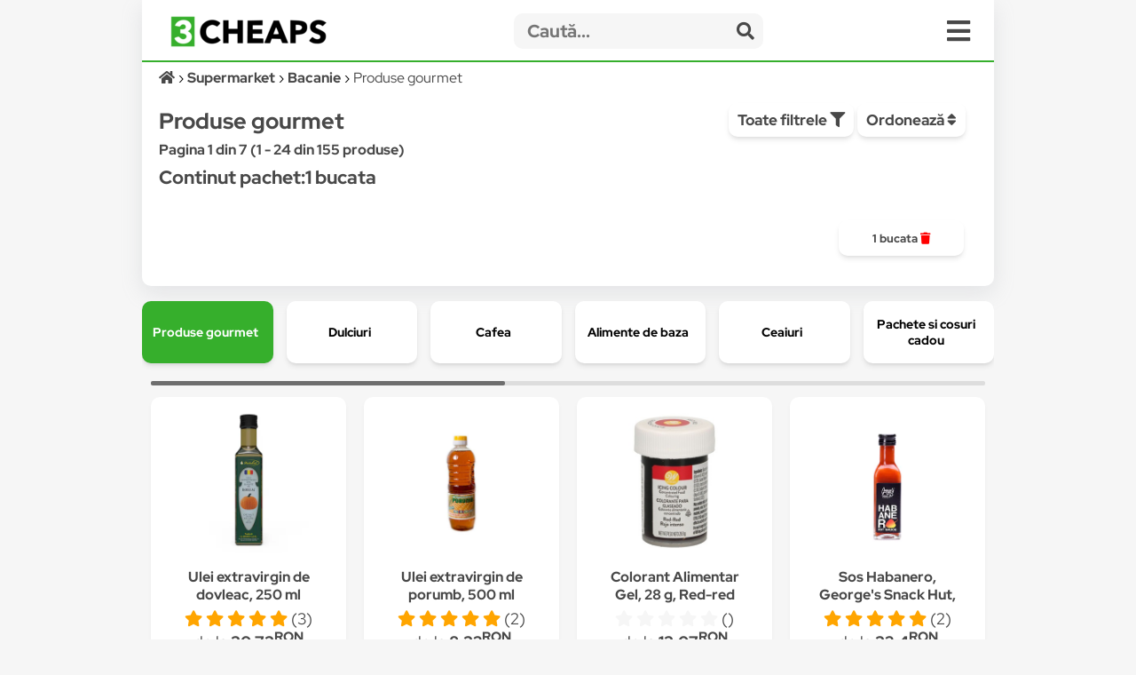

--- FILE ---
content_type: text/html; charset=UTF-8
request_url: https://3cheaps.com/produse-gourmet-712/c?filter%5B%5D=Continut%20pachet%2312929%231%20bucata&
body_size: 38483
content:

<!DOCTYPE html>
<html lang="ro" dir="ltr">

<head>
    <meta charset="UTF-8">
    <meta name="viewport" content="width=device-width, initial-scale=1">
    <meta name="format-detection" content="telephone=no">
    <title>Produse gourmet  Continut pachet:1 bucata - Compară Prețuri | 3CHEAPS</title>
    <meta name="description" content="Compară prețurile cu 3CHEAPS pentru Produse gourmet  Continut pachet:1 bucata ">
    <meta name="keywords" content="">
    <link rel="canonical" href="https://3cheaps.com/produse-gourmet-712/c?filter%5B%5D=Continut%20pachet%2312929%231%20bucata&"/>

<!-- Twitter Card data -->
<meta name="twitter:card" content="summary_large_image">
<meta name="twitter:site" content="@3cheaps">
<meta name="twitter:title" content="Produse gourmet  Continut pachet:1 bucata - Compară Prețuri | 3CHEAPS">
<meta name="twitter:description" content="Compară prețurile pentru Produse gourmet  Continut pachet:1 bucata cu 3CHEAPS!">
<meta name="twitter:creator" content="@3cheaps">
<meta name="twitter:image" content="https://s13emagst.akamaized.net/products/10628/10627253/images/res_f77914d4933d350c0c9bd8511d28fb17.jpg?width=1200&height=630&hash=F14D45699A544FA67D56C15AC80D865D">

<!-- Open Graph data -->
<meta property="og:title" content="Produse gourmet  Continut pachet:1 bucata - Compară Prețuri | 3CHEAPS" />
<meta property="og:type" content="website" />
<meta property="og:url" content="https://3cheaps.com/produse-gourmet-712/c?filter%5B%5D=Continut%20pachet%2312929%231%20bucata&" />
<meta property="og:image" content="https://s13emagst.akamaized.net/products/10628/10627253/images/res_f77914d4933d350c0c9bd8511d28fb17.jpg?width=1200&height=630&hash=F14D45699A544FA67D56C15AC80D865D" />
<meta property="og:image:width" content="1200" />
<meta property="og:image:height" content="630" />
<meta property="og:description" content="Compară prețurile pentru Produse gourmet  Continut pachet:1 bucata cu 3CHEAPS!" />
<meta property="og:site_name" content="3CHEAPS.COM" />
<meta property="fb:admins" content="100063981099660" />
    <link rel="stylesheet" href="/assets/css/simple-grid.css"/>
<!-- Swiper JS -->
<link rel="stylesheet" href="/assets/css/swiper-bundle.min.css"/>
<link rel="stylesheet" href="/assets/css/custom-style.css?ver=6">
<link rel="stylesheet" href="/assets/fontawesome/css/fontawesome.min.css">
<link rel="stylesheet" href="/assets/fontawesome/css/all.min.css">

<link rel="preconnect" href="https://fonts.gstatic.com" crossorigin>
<style>

::-moz-selection { /* Code for Firefox */
  color: #fff;
  background: #36af2c;
}

::selection {
  color: #fff;
  background: #36af2c;
}

    /* latin-ext */
    @font-face {
        font-family: 'Red Hat Display';
        font-style: italic;
        font-weight: 300;
        font-display: swap;
        src: url(https://fonts.gstatic.com/s/redhatdisplay/v12/8vIh7wUr0m80wwYf0QCXZzYzUoTg-CSvZX4Vlf1fe6TVxAsD9F-Yo3w.woff2) format('woff2');
        unicode-range: U+0100-024F, U+0259, U+1E00-1EFF, U+2020, U+20A0-20AB, U+20AD-20CF, U+2113, U+2C60-2C7F, U+A720-A7FF;
    }
    /* latin */
    @font-face {
        font-family: 'Red Hat Display';
        font-style: italic;
        font-weight: 300;
        font-display: swap;
        src: url(https://fonts.gstatic.com/s/redhatdisplay/v12/8vIh7wUr0m80wwYf0QCXZzYzUoTg-CSvZX4Vlf1fe6TVxAsD-l-Y.woff2) format('woff2');
        unicode-range: U+0000-00FF, U+0131, U+0152-0153, U+02BB-02BC, U+02C6, U+02DA, U+02DC, U+2000-206F, U+2074, U+20AC, U+2122, U+2191, U+2193, U+2212, U+2215, U+FEFF, U+FFFD;
    }
    /* latin-ext */
    @font-face {
        font-family: 'Red Hat Display';
        font-style: italic;
        font-weight: 400;
        font-display: swap;
        src: url(https://fonts.gstatic.com/s/redhatdisplay/v12/8vIh7wUr0m80wwYf0QCXZzYzUoTg-CSvZX4Vlf1fe6TVmgsD9F-Yo3w.woff2) format('woff2');
        unicode-range: U+0100-024F, U+0259, U+1E00-1EFF, U+2020, U+20A0-20AB, U+20AD-20CF, U+2113, U+2C60-2C7F, U+A720-A7FF;
    }
    /* latin */
    @font-face {
        font-family: 'Red Hat Display';
        font-style: italic;
        font-weight: 400;
        font-display: swap;
        src: url(https://fonts.gstatic.com/s/redhatdisplay/v12/8vIh7wUr0m80wwYf0QCXZzYzUoTg-CSvZX4Vlf1fe6TVmgsD-l-Y.woff2) format('woff2');
        unicode-range: U+0000-00FF, U+0131, U+0152-0153, U+02BB-02BC, U+02C6, U+02DA, U+02DC, U+2000-206F, U+2074, U+20AC, U+2122, U+2191, U+2193, U+2212, U+2215, U+FEFF, U+FFFD;
    }
    /* latin-ext */
    @font-face {
        font-family: 'Red Hat Display';
        font-style: italic;
        font-weight: 500;
        font-display: swap;
        src: url(https://fonts.gstatic.com/s/redhatdisplay/v12/8vIh7wUr0m80wwYf0QCXZzYzUoTg-CSvZX4Vlf1fe6TVqAsD9F-Yo3w.woff2) format('woff2');
        unicode-range: U+0100-024F, U+0259, U+1E00-1EFF, U+2020, U+20A0-20AB, U+20AD-20CF, U+2113, U+2C60-2C7F, U+A720-A7FF;
    }
    /* latin */
    @font-face {
        font-family: 'Red Hat Display';
        font-style: italic;
        font-weight: 500;
        font-display: swap;
        src: url(https://fonts.gstatic.com/s/redhatdisplay/v12/8vIh7wUr0m80wwYf0QCXZzYzUoTg-CSvZX4Vlf1fe6TVqAsD-l-Y.woff2) format('woff2');
        unicode-range: U+0000-00FF, U+0131, U+0152-0153, U+02BB-02BC, U+02C6, U+02DA, U+02DC, U+2000-206F, U+2074, U+20AC, U+2122, U+2191, U+2193, U+2212, U+2215, U+FEFF, U+FFFD;
    }
    /* latin-ext */
    @font-face {
        font-family: 'Red Hat Display';
        font-style: italic;
        font-weight: 600;
        font-display: swap;
        src: url(https://fonts.gstatic.com/s/redhatdisplay/v12/8vIh7wUr0m80wwYf0QCXZzYzUoTg-CSvZX4Vlf1fe6TVRAwD9F-Yo3w.woff2) format('woff2');
        unicode-range: U+0100-024F, U+0259, U+1E00-1EFF, U+2020, U+20A0-20AB, U+20AD-20CF, U+2113, U+2C60-2C7F, U+A720-A7FF;
    }
    /* latin */
    @font-face {
        font-family: 'Red Hat Display';
        font-style: italic;
        font-weight: 600;
        font-display: swap;
        src: url(https://fonts.gstatic.com/s/redhatdisplay/v12/8vIh7wUr0m80wwYf0QCXZzYzUoTg-CSvZX4Vlf1fe6TVRAwD-l-Y.woff2) format('woff2');
        unicode-range: U+0000-00FF, U+0131, U+0152-0153, U+02BB-02BC, U+02C6, U+02DA, U+02DC, U+2000-206F, U+2074, U+20AC, U+2122, U+2191, U+2193, U+2212, U+2215, U+FEFF, U+FFFD;
    }
    /* latin-ext */
    @font-face {
        font-family: 'Red Hat Display';
        font-style: italic;
        font-weight: 700;
        font-display: swap;
        src: url(https://fonts.gstatic.com/s/redhatdisplay/v12/8vIh7wUr0m80wwYf0QCXZzYzUoTg-CSvZX4Vlf1fe6TVfQwD9F-Yo3w.woff2) format('woff2');
        unicode-range: U+0100-024F, U+0259, U+1E00-1EFF, U+2020, U+20A0-20AB, U+20AD-20CF, U+2113, U+2C60-2C7F, U+A720-A7FF;
    }
    /* latin */
    @font-face {
        font-family: 'Red Hat Display';
        font-style: italic;
        font-weight: 700;
        font-display: swap;
        src: url(https://fonts.gstatic.com/s/redhatdisplay/v12/8vIh7wUr0m80wwYf0QCXZzYzUoTg-CSvZX4Vlf1fe6TVfQwD-l-Y.woff2) format('woff2');
        unicode-range: U+0000-00FF, U+0131, U+0152-0153, U+02BB-02BC, U+02C6, U+02DA, U+02DC, U+2000-206F, U+2074, U+20AC, U+2122, U+2191, U+2193, U+2212, U+2215, U+FEFF, U+FFFD;
    }
    /* latin-ext */
    @font-face {
        font-family: 'Red Hat Display';
        font-style: italic;
        font-weight: 800;
        font-display: swap;
        src: url(https://fonts.gstatic.com/s/redhatdisplay/v12/8vIh7wUr0m80wwYf0QCXZzYzUoTg-CSvZX4Vlf1fe6TVGgwD9F-Yo3w.woff2) format('woff2');
        unicode-range: U+0100-024F, U+0259, U+1E00-1EFF, U+2020, U+20A0-20AB, U+20AD-20CF, U+2113, U+2C60-2C7F, U+A720-A7FF;
    }
    /* latin */
    @font-face {
        font-family: 'Red Hat Display';
        font-style: italic;
        font-weight: 800;
        font-display: swap;
        src: url(https://fonts.gstatic.com/s/redhatdisplay/v12/8vIh7wUr0m80wwYf0QCXZzYzUoTg-CSvZX4Vlf1fe6TVGgwD-l-Y.woff2) format('woff2');
        unicode-range: U+0000-00FF, U+0131, U+0152-0153, U+02BB-02BC, U+02C6, U+02DA, U+02DC, U+2000-206F, U+2074, U+20AC, U+2122, U+2191, U+2193, U+2212, U+2215, U+FEFF, U+FFFD;
    }
    /* latin-ext */
    @font-face {
        font-family: 'Red Hat Display';
        font-style: italic;
        font-weight: 900;
        font-display: swap;
        src: url(https://fonts.gstatic.com/s/redhatdisplay/v12/8vIh7wUr0m80wwYf0QCXZzYzUoTg-CSvZX4Vlf1fe6TVMwwD9F-Yo3w.woff2) format('woff2');
        unicode-range: U+0100-024F, U+0259, U+1E00-1EFF, U+2020, U+20A0-20AB, U+20AD-20CF, U+2113, U+2C60-2C7F, U+A720-A7FF;
    }
    /* latin */
    @font-face {
        font-family: 'Red Hat Display';
        font-style: italic;
        font-weight: 900;
        font-display: swap;
        src: url(https://fonts.gstatic.com/s/redhatdisplay/v12/8vIh7wUr0m80wwYf0QCXZzYzUoTg-CSvZX4Vlf1fe6TVMwwD-l-Y.woff2) format('woff2');
        unicode-range: U+0000-00FF, U+0131, U+0152-0153, U+02BB-02BC, U+02C6, U+02DA, U+02DC, U+2000-206F, U+2074, U+20AC, U+2122, U+2191, U+2193, U+2212, U+2215, U+FEFF, U+FFFD;
    }
    /* latin-ext */
    @font-face {
        font-family: 'Red Hat Display';
        font-style: normal;
        font-weight: 300;
        font-display: swap;
        src: url(https://fonts.gstatic.com/s/redhatdisplay/v12/8vIf7wUr0m80wwYf0QCXZzYzUoTK8RZQvRd-D1NYbjKWQkEz-Eec.woff2) format('woff2');
        unicode-range: U+0100-024F, U+0259, U+1E00-1EFF, U+2020, U+20A0-20AB, U+20AD-20CF, U+2113, U+2C60-2C7F, U+A720-A7FF;
    }
    /* latin */
    @font-face {
        font-family: 'Red Hat Display';
        font-style: normal;
        font-weight: 300;
        font-display: swap;
        src: url(https://fonts.gstatic.com/s/redhatdisplay/v12/8vIf7wUr0m80wwYf0QCXZzYzUoTK8RZQvRd-D1NYbjKWQk8z-A.woff2) format('woff2');
        unicode-range: U+0000-00FF, U+0131, U+0152-0153, U+02BB-02BC, U+02C6, U+02DA, U+02DC, U+2000-206F, U+2074, U+20AC, U+2122, U+2191, U+2193, U+2212, U+2215, U+FEFF, U+FFFD;
    }
    /* latin-ext */
    @font-face {
        font-family: 'Red Hat Display';
        font-style: normal;
        font-weight: 400;
        font-display: swap;
        src: url(https://fonts.gstatic.com/s/redhatdisplay/v12/8vIf7wUr0m80wwYf0QCXZzYzUoTK8RZQvRd-D1NYbmyWQkEz-Eec.woff2) format('woff2');
        unicode-range: U+0100-024F, U+0259, U+1E00-1EFF, U+2020, U+20A0-20AB, U+20AD-20CF, U+2113, U+2C60-2C7F, U+A720-A7FF;
    }
    /* latin */
    @font-face {
        font-family: 'Red Hat Display';
        font-style: normal;
        font-weight: 400;
        font-display: swap;
        src: url(https://fonts.gstatic.com/s/redhatdisplay/v12/8vIf7wUr0m80wwYf0QCXZzYzUoTK8RZQvRd-D1NYbmyWQk8z-A.woff2) format('woff2');
        unicode-range: U+0000-00FF, U+0131, U+0152-0153, U+02BB-02BC, U+02C6, U+02DA, U+02DC, U+2000-206F, U+2074, U+20AC, U+2122, U+2191, U+2193, U+2212, U+2215, U+FEFF, U+FFFD;
    }
    /* latin-ext */
    @font-face {
        font-family: 'Red Hat Display';
        font-style: normal;
        font-weight: 500;
        font-display: swap;
        src: url(https://fonts.gstatic.com/s/redhatdisplay/v12/8vIf7wUr0m80wwYf0QCXZzYzUoTK8RZQvRd-D1NYbl6WQkEz-Eec.woff2) format('woff2');
        unicode-range: U+0100-024F, U+0259, U+1E00-1EFF, U+2020, U+20A0-20AB, U+20AD-20CF, U+2113, U+2C60-2C7F, U+A720-A7FF;
    }
    /* latin */
    @font-face {
        font-family: 'Red Hat Display';
        font-style: normal;
        font-weight: 500;
        font-display: swap;
        src: url(https://fonts.gstatic.com/s/redhatdisplay/v12/8vIf7wUr0m80wwYf0QCXZzYzUoTK8RZQvRd-D1NYbl6WQk8z-A.woff2) format('woff2');
        unicode-range: U+0000-00FF, U+0131, U+0152-0153, U+02BB-02BC, U+02C6, U+02DA, U+02DC, U+2000-206F, U+2074, U+20AC, U+2122, U+2191, U+2193, U+2212, U+2215, U+FEFF, U+FFFD;
    }
    /* latin-ext */
    @font-face {
        font-family: 'Red Hat Display';
        font-style: normal;
        font-weight: 600;
        font-display: swap;
        src: url(https://fonts.gstatic.com/s/redhatdisplay/v12/8vIf7wUr0m80wwYf0QCXZzYzUoTK8RZQvRd-D1NYbrKRQkEz-Eec.woff2) format('woff2');
        unicode-range: U+0100-024F, U+0259, U+1E00-1EFF, U+2020, U+20A0-20AB, U+20AD-20CF, U+2113, U+2C60-2C7F, U+A720-A7FF;
    }
    /* latin */
    @font-face {
        font-family: 'Red Hat Display';
        font-style: normal;
        font-weight: 600;
        font-display: swap;
        src: url(https://fonts.gstatic.com/s/redhatdisplay/v12/8vIf7wUr0m80wwYf0QCXZzYzUoTK8RZQvRd-D1NYbrKRQk8z-A.woff2) format('woff2');
        unicode-range: U+0000-00FF, U+0131, U+0152-0153, U+02BB-02BC, U+02C6, U+02DA, U+02DC, U+2000-206F, U+2074, U+20AC, U+2122, U+2191, U+2193, U+2212, U+2215, U+FEFF, U+FFFD;
    }
    /* latin-ext */
    @font-face {
        font-family: 'Red Hat Display';
        font-style: normal;
        font-weight: 700;
        font-display: swap;
        src: url(https://fonts.gstatic.com/s/redhatdisplay/v12/8vIf7wUr0m80wwYf0QCXZzYzUoTK8RZQvRd-D1NYbouRQkEz-Eec.woff2) format('woff2');
        unicode-range: U+0100-024F, U+0259, U+1E00-1EFF, U+2020, U+20A0-20AB, U+20AD-20CF, U+2113, U+2C60-2C7F, U+A720-A7FF;
    }
    /* latin */
    @font-face {
        font-family: 'Red Hat Display';
        font-style: normal;
        font-weight: 700;
        font-display: swap;
        src: url(https://fonts.gstatic.com/s/redhatdisplay/v12/8vIf7wUr0m80wwYf0QCXZzYzUoTK8RZQvRd-D1NYbouRQk8z-A.woff2) format('woff2');
        unicode-range: U+0000-00FF, U+0131, U+0152-0153, U+02BB-02BC, U+02C6, U+02DA, U+02DC, U+2000-206F, U+2074, U+20AC, U+2122, U+2191, U+2193, U+2212, U+2215, U+FEFF, U+FFFD;
    }
    /* latin-ext */
    @font-face {
        font-family: 'Red Hat Display';
        font-style: normal;
        font-weight: 800;
        font-display: swap;
        src: url(https://fonts.gstatic.com/s/redhatdisplay/v12/8vIf7wUr0m80wwYf0QCXZzYzUoTK8RZQvRd-D1NYbuyRQkEz-Eec.woff2) format('woff2');
        unicode-range: U+0100-024F, U+0259, U+1E00-1EFF, U+2020, U+20A0-20AB, U+20AD-20CF, U+2113, U+2C60-2C7F, U+A720-A7FF;
    }
    /* latin */
    @font-face {
        font-family: 'Red Hat Display';
        font-style: normal;
        font-weight: 800;
        font-display: swap;
        src: url(https://fonts.gstatic.com/s/redhatdisplay/v12/8vIf7wUr0m80wwYf0QCXZzYzUoTK8RZQvRd-D1NYbuyRQk8z-A.woff2) format('woff2');
        unicode-range: U+0000-00FF, U+0131, U+0152-0153, U+02BB-02BC, U+02C6, U+02DA, U+02DC, U+2000-206F, U+2074, U+20AC, U+2122, U+2191, U+2193, U+2212, U+2215, U+FEFF, U+FFFD;
    }
    /* latin-ext */
    @font-face {
        font-family: 'Red Hat Display';
        font-style: normal;
        font-weight: 900;
        font-display: swap;
        src: url(https://fonts.gstatic.com/s/redhatdisplay/v12/8vIf7wUr0m80wwYf0QCXZzYzUoTK8RZQvRd-D1NYbsWRQkEz-Eec.woff2) format('woff2');
        unicode-range: U+0100-024F, U+0259, U+1E00-1EFF, U+2020, U+20A0-20AB, U+20AD-20CF, U+2113, U+2C60-2C7F, U+A720-A7FF;
    }
    /* latin */
    @font-face {
        font-family: 'Red Hat Display';
        font-style: normal;
        font-weight: 900;
        font-display: swap;
        src: url(https://fonts.gstatic.com/s/redhatdisplay/v12/8vIf7wUr0m80wwYf0QCXZzYzUoTK8RZQvRd-D1NYbsWRQk8z-A.woff2) format('woff2');
        unicode-range: U+0000-00FF, U+0131, U+0152-0153, U+02BB-02BC, U+02C6, U+02DA, U+02DC, U+2000-206F, U+2074, U+20AC, U+2122, U+2191, U+2193, U+2212, U+2215, U+FEFF, U+FFFD;
    }

</style>


<link rel="icon" type="image/png" sizes="32x32" href="https://3cheaps.com/assets/img/favicon/favicon-32x32.png?ver=3">
<link rel="icon" type="image/png" sizes="96x96" href="https://3cheaps.com/assets/img/favicon/favicon-96x96.png?ver=3">
<link rel="icon" type="image/png" sizes="16x16" href="https://3cheaps.com/assets/img/favicon/favicon-16x16.png?ver=3">
<link rel="stylesheet" href="/assets/css/animate.min.css"/>
    
</head>

<body>
<!-- site -->
    <script type="application/ld+json">
        {
           "@context":"http:\/\/schema.org",
           "@type":"Organization",
           "name":"3CHEAPS",
           "legalName":"3CHEAPS SOLUTIONS SRL",
           "url":"https:\/\/3CHEAPS.com",
           "logo":"https:\/\/3CHEAPS.com\/assets\/img\/logo.png",
           "foundingDate":"2020",
           "founders":{
              "@type":"Person",
              "name":"Claudiu Mihuț"
           },
           "address":[
              {
                 "@type":"PostalAddress",
                 "addressCountry":"RO",
                 "addressLocality":"Dobra",
                 "addressRegion":"Hunedoara",
                 "postalCode":"337215",
                 "streetAddress":"Vilele Noi 18"
              }
           ],
           "contactPoint":{
              "@type":"ContactPoint",
              "contactType":"Customer Support",
              "email":"office@3cheaps.com"
           },
           "sameAs":[
              "www.facebook.com\/3cheaps",
              "www.instagram.com\/3cheaps",
              "www.twitter.com\/3cheaps",
              "www.youtube.com\/channel\/UCDWRKwsk_lJo18yrqlfBw-g",
              "www.linkedin.com/company/3cheaps/"
           ]
        }

</script>

<script type="application/ld+json">
    {
       "@context":"http:\/\/schema.org",
       "@type":"WebSite",
       "url":"https:\/\/3CHEAPS.com",
       "potentialAction":{
          "@type":"SearchAction",
          "target":"https:\/\/3CHEAPS.com\/search-0\/c?search={query}",
          "query-input":"required name=query"
       }
    }

</script><!-- Google Tag Manager -->
<script>(function(w,d,s,l,i){w[l]=w[l]||[];w[l].push({'gtm.start':
new Date().getTime(),event:'gtm.js'});var f=d.getElementsByTagName(s)[0],
j=d.createElement(s),dl=l!='dataLayer'?'&l='+l:'';j.async=true;j.src=
'https://www.googletagmanager.com/gtm.js?id='+i+dl;f.parentNode.insertBefore(j,f);
})(window,document,'script','dataLayer','GTM-KHGHSJH');</script>
<!-- End Google Tag Manager -->

<!-- Google Tag Manager (noscript) -->
<noscript><iframe src="https://www.googletagmanager.com/ns.html?id=GTM-KHGHSJH"
height="0" width="0" style="display:none;visibility:hidden"></iframe></noscript>
<!-- End Google Tag Manager (noscript) -->

<!-- TIKTOK -->
<script>
!function (w, d, t) {
  w.TiktokAnalyticsObject=t;var ttq=w[t]=w[t]||[];ttq.methods=["page","track","identify","instances","debug","on","off","once","ready","alias","group","enableCookie","disableCookie"],ttq.setAndDefer=function(t,e){t[e]=function(){t.push([e].concat(Array.prototype.slice.call(arguments,0)))}};for(var i=0;i<ttq.methods.length;i++)ttq.setAndDefer(ttq,ttq.methods[i]);ttq.instance=function(t){for(var e=ttq._i[t]||[],n=0;n<ttq.methods.length;n++)ttq.setAndDefer(e,ttq.methods[n]);return e},ttq.load=function(e,n){var i="https://analytics.tiktok.com/i18n/pixel/events.js";ttq._i=ttq._i||{},ttq._i[e]=[],ttq._i[e]._u=i,ttq._t=ttq._t||{},ttq._t[e]=+new Date,ttq._o=ttq._o||{},ttq._o[e]=n||{};var o=document.createElement("script");o.type="text/javascript",o.async=!0,o.src=i+"?sdkid="+e+"&lib="+t;var a=document.getElementsByTagName("script")[0];a.parentNode.insertBefore(o,a)};

  ttq.load('CN2BC4JC77U812BSR1B0');
  ttq.page();
}(window, document, 'ttq');
</script>
<script>
    // add this before event code to all pages where PII data postback is expected and appropriate
    ttq.identify({
        "email": false, // string. The email of the customer if available. It must be hashed with SHA-256 on the client side.
        "phone_number": false, // string. The phone number of the customer if available. It must be hashed with SHA-256 on the client side.
        "external_id": "b00edfe759e94996e7660e184073cc1efab865b2e93c23b8197fabf635acd646" // string. Any unique identifier, such as loyalty membership IDs, user IDs, and external cookie IDs.It must be hashed with SHA-256 on the client side.
    });
</script>    <!-- site__body -->
    <div class="container">


    <div class="row row-white header">
        <style>
    .departmentButton {
        cursor: pointer;
        text-align: left;
        outline: none;
        display: flex;
        align-items: center;
        width: 100%;
    }
</style>

<div class="row" style="border-bottom: 2px solid #36af2c;">
    <div class="col-3 col-2-sm left vertical-center" style="height: 50px">
        <div class="hidden-sm">
            <a href="/" target="_self" title="3CHEAPS.com"><img alt="logo" width="176" src="/assets/img/logo.png"
                                                    class="logo"/></a>
        </div>
        <div class="hidden-lg">
            <a href="/" target="_self" title="3CHEAPS.com"><img alt="logo" src="/assets/img/app_logo.png"
                                                    class="logo"/></a>
        </div>
    </div>
    <div class="col-8-sm vertical-center" style="height: 50px;">
        <form action="/search-0/c" method="get" class="" name="search">
            <input name="ai" type="hidden" value="1" hidden/>
            <input name="search" type="text" class="searchInput" placeholder="Caută...">
            <span class="searchInputSubmit" onclick="search.submit()"><span class="fa fa-search"></span></span>
        </form>
    </div>
    <div class="col-1 col-2-sm vertical-center" style="height: 50px">
        <span class="fa fa-bars menu-icon" onclick="openMenu('menu')"></span>
    </div>
</div>
<div id="menu" class="row-white">
    <div class="row" style="border-bottom: 1px solid #f6f6f6">
        <div class="col-12">
            <a title="Cont" href="/cont"><button class="col-3 left-inline"><span class="fa fa-user "></span> Cont <b class="">0.00<sup>RON</sup></b></button></a>
            <a title="Favorite" href="/cont?page=wishlist"><button class="col-2 left-inline"><span class="fa fa-heart "></span> Favorite</button></a>
            <a title="Blog" href="/blog"><button class="col-2 left-inline"><span class="fa fa-book"></span> Blog</button></a>
            <a title="Despre noi" href="/despre-noi"><button class="col-3 left-inline"><span class="fa fa-users"></span> Despre Noi</button></a>
            <a title="Contact" href="/contact"><button class="col-2 left-inline"><span class="fa fa-envelope"></span> Contact</button></a>
        </div>
    </div>
    <div class="row">
        <div class="col-12">
                            <a href="/auto-moto-rca/d" title="Auto, Moto  & RCA">
                    <div class="col-6">
                        <button class="departmentButton"><img src="/assets/img/departments/small/auto-moto-rca.png"
                                     width="30" height="30" alt="Auto, Moto  & RCA"><b>Auto, Moto  & RCA</b></button>
                    </div>
                </a>
                            <a href="/casa-bricolaj-petshop/d" title="Casa, Gradina & Bricolaj">
                    <div class="col-6">
                        <button class="departmentButton"><img src="/assets/img/departments/small/casa-bricolaj-petshop.png"
                                     width="30" height="30" alt="Casa, Gradina & Bricolaj"><b>Casa, Gradina & Bricolaj</b></button>
                    </div>
                </a>
                            <a href="/electrocasnice-climatizare/d" title="Electrocasnice & Climatizare">
                    <div class="col-6">
                        <button class="departmentButton"><img src="/assets/img/departments/small/electrocasnice-climatizare.png"
                                     width="30" height="30" alt="Electrocasnice & Climatizare"><b>Electrocasnice & Climatizare</b></button>
                    </div>
                </a>
                            <a href="/fashion/d" title="Fashion">
                    <div class="col-6">
                        <button class="departmentButton"><img src="/assets/img/departments/small/fashion.png"
                                     width="30" height="30" alt="Fashion"><b>Fashion</b></button>
                    </div>
                </a>
                            <a href="/gaming-carti-birotica/d" title="Gaming, Carti & Birotica">
                    <div class="col-6">
                        <button class="departmentButton"><img src="/assets/img/departments/small/gaming-carti-birotica.png"
                                     width="30" height="30" alt="Gaming, Carti & Birotica"><b>Gaming, Carti & Birotica</b></button>
                    </div>
                </a>
                            <a href="/ingrijire-personala-cosmetice/d" title="Ingrijire personala & Cosmetice">
                    <div class="col-6">
                        <button class="departmentButton"><img src="/assets/img/departments/small/ingrijire-personala-cosmetice.png"
                                     width="30" height="30" alt="Ingrijire personala & Cosmetice"><b>Ingrijire personala & Cosmetice</b></button>
                    </div>
                </a>
                            <a href="/jucarii-copii-bebe/d" title="Jucarii, Copii & Bebe">
                    <div class="col-6">
                        <button class="departmentButton"><img src="/assets/img/departments/small/jucarii-copii-bebe.png"
                                     width="30" height="30" alt="Jucarii, Copii & Bebe"><b>Jucarii, Copii & Bebe</b></button>
                    </div>
                </a>
                            <a href="/laptop-tablete-telefoane/d" title="Laptop, Tablete & Telefoane">
                    <div class="col-6">
                        <button class="departmentButton"><img src="/assets/img/departments/small/laptop-tablete-telefoane.png"
                                     width="30" height="30" alt="Laptop, Tablete & Telefoane"><b>Laptop, Tablete & Telefoane</b></button>
                    </div>
                </a>
                            <a href="/pc-periferice-software/d" title="PC, Periferice & Software">
                    <div class="col-6">
                        <button class="departmentButton"><img src="/assets/img/departments/small/pc-periferice-software.png"
                                     width="30" height="30" alt="PC, Periferice & Software"><b>PC, Periferice & Software</b></button>
                    </div>
                </a>
                            <a href="/sport-activitati-aer-liber/d" title="Sport & Activitati in aer liber">
                    <div class="col-6">
                        <button class="departmentButton"><img src="/assets/img/departments/small/sport-activitati-aer-liber.png"
                                     width="30" height="30" alt="Sport & Activitati in aer liber"><b>Sport & Activitati in aer liber</b></button>
                    </div>
                </a>
                            <a href="/alimente-bauturi/d" title="Supermarket">
                    <div class="col-6">
                        <button class="departmentButton"><img src="/assets/img/departments/small/alimente-bauturi.png"
                                     width="30" height="30" alt="Supermarket"><b>Supermarket</b></button>
                    </div>
                </a>
                            <a href="/tv-audio-video-foto/d" title="TV, Audio-Video & Foto">
                    <div class="col-6">
                        <button class="departmentButton"><img src="/assets/img/departments/small/tv-audio-video-foto.png"
                                     width="30" height="30" alt="TV, Audio-Video & Foto"><b>TV, Audio-Video & Foto</b></button>
                    </div>
                </a>
                    </div>
    </div>
</div>
    
<button onclick="topFunction()" id="topButton" class="fa fa-chevron-up"> </button>
<div id="alertBody"></div>
<script>
    //Get the button
    var mybutton = document.getElementById("topButton");

    // When the user scrolls down 60px from the top of the document, show the button
    window.onscroll = function() {scrollFunction()};

    function scrollFunction() {
        if (document.body.scrollTop > 360 || document.documentElement.scrollTop > 360) {
            mybutton.style.display = "block";
        } else {
            mybutton.style.display = "none";
        }
    }

    // When the user clicks on the button, scroll to the top of the document
    function topFunction() {
        document.body.scrollTop = 0;
        document.documentElement.scrollTop = 0;
    }
</script>        <div class="row">
            <div class="col-12">
                <ol class="left breadcrumb" vocab="https://schema.org/" typeof="BreadcrumbList">
                    <li property="itemListElement" typeof="ListItem">
                        <a property="item" typeof="WebPage" href="/" aria-label="Acasă">
                            <i class="fa fa-home"></i>
                            <meta property="name" content="3CHEAPS">
                        </a>
                        <meta property="position" content="1">
                    </li>
                                            <li property="itemListElement" typeof="ListItem">
                            <a property="item" typeof="WebPage" href="/alimente-bauturi/d">
                                <span property="name">Supermarket</span>
                            </a>
                            <meta property="position" content="2">
                        </li>
                                                                <li property="itemListElement" typeof="ListItem">
                            <a property="item" typeof="WebPage"  href="/bacanie-354/c">
                                <span property="name">Bacanie</span>
                            </a>
                            <meta property="position" content="3">
                        </li>
                                                                <li property="itemListElement" typeof="ListItem" style="overflow: scroll;height: 15px">
                            <span property="name">Produse gourmet</span>
                            <meta property="position" content="4">
                        </li>
                                                        </ol>

            </div>
        </div>
        <div class="row">
            <div class="col-8">
                <h1>Produse gourmet</h1>
                <b>Pagina 1 din 7 (1 - 24 din 155 produse)</b>
                <h2> Continut pachet:1 bucata </h2>
            </div>
            <div class="col-4">
                <button class="left-inline" onclick="openMenu('filter-menu')">Toate filtrele <i
                            class="fa fa-filter"></i></button>
                <div class="dropdown">
                    <button class="subnav" style="margin-top:2px">Ordonează <i class="fa fa-sort"></i>
                    </button>
                    <div id="Brand" class="dropdown-content box">
                        <div class="filterBox scroll-box left">
                            <ul>
                                                                    <li>

                                        <label class="checkbox-container"
                                               for="random--0">
                                            Relevanta                                        </label>
                                    </li>
                                                                    <li>

                                        <label class="checkbox-container"
                                               for="random--1">
                                            <a href='/produse-gourmet-712/c?filter%5B%5D=Continut%20pachet%2312929%231%20bucata&&order=price%20ASC'><i class='fa fa-sort-amount-up'></i> Preț</a>                                        </label>
                                    </li>
                                                                    <li>

                                        <label class="checkbox-container"
                                               for="random--2">
                                            <a href='/produse-gourmet-712/c?filter%5B%5D=Continut%20pachet%2312929%231%20bucata&&order=price%20DESC'><i class='fa fa-sort-amount-down'></i> Preț</a>                                        </label>
                                    </li>
                                                                    <li>

                                        <label class="checkbox-container"
                                               for="random--3">
                                            <a href='/produse-gourmet-712/c?filter%5B%5D=Continut%20pachet%2312929%231%20bucata&&order=rating%20ASC'><i class='fa fa-sort-amount-up'></i> Rating</a>                                        </label>
                                    </li>
                                                                    <li>

                                        <label class="checkbox-container"
                                               for="random--4">
                                            <a href='/produse-gourmet-712/c?filter%5B%5D=Continut%20pachet%2312929%231%20bucata&&order=rating%20DESC'><i class='fa fa-sort-amount-down'></i> Rating</a>                                        </label>
                                    </li>
                                                            </ul>
                        </div>
                    </div>
                </div>
            </div>
        </div>
        <div class="row">
            <div class="" id="filter-menu">
                <div class="row"></div>
                                    <div class="col-3 col-6-sm box">
                        <div class="dropdown">
                            <input class="keyword subnav " placeholder="Specialitate"/>
                            <div id="Specialitate" class="dropdown-content box">
                                <div class="filterBox scroll-box left">
                                    <ul>
                                                                                    <li>
                                                <label class="checkbox-container" for="random-Specialitate-4976">
                                                    Condimente                                                    <input onclick="filter()" data-filter-type="Specialitate" data-filter-id="4976" data-filter-value="Condimente" autocomplete="off" id="random-Specialitate-4976" type="checkbox"                                                            class="filter-name"/>
                                                        <span class="checkmark"></span>
                                                </label>
                                            </li>
                                                                                    <li>
                                                <label class="checkbox-container" for="random-Specialitate-54451">
                                                    Cereale                                                    <input onclick="filter()" data-filter-type="Specialitate" data-filter-id="54451" data-filter-value="Cereale" autocomplete="off" id="random-Specialitate-54451" type="checkbox"                                                            class="filter-name"/>
                                                        <span class="checkmark"></span>
                                                </label>
                                            </li>
                                                                                    <li>
                                                <label class="checkbox-container" for="random-Specialitate-15179">
                                                    Paste si Orez                                                    <input onclick="filter()" data-filter-type="Specialitate" data-filter-id="15179" data-filter-value="Paste si Orez" autocomplete="off" id="random-Specialitate-15179" type="checkbox"                                                            class="filter-name"/>
                                                        <span class="checkmark"></span>
                                                </label>
                                            </li>
                                                                                    <li>
                                                <label class="checkbox-container" for="random-Specialitate-12757">
                                                    Ciocolata si Desert                                                    <input onclick="filter()" data-filter-type="Specialitate" data-filter-id="12757" data-filter-value="Ciocolata si Desert" autocomplete="off" id="random-Specialitate-12757" type="checkbox"                                                            class="filter-name"/>
                                                        <span class="checkmark"></span>
                                                </label>
                                            </li>
                                                                                    <li>
                                                <label class="checkbox-container" for="random-Specialitate-14161">
                                                    Ulei si Otet                                                    <input onclick="filter()" data-filter-type="Specialitate" data-filter-id="14161" data-filter-value="Ulei si Otet" autocomplete="off" id="random-Specialitate-14161" type="checkbox"                                                            class="filter-name"/>
                                                        <span class="checkmark"></span>
                                                </label>
                                            </li>
                                                                                    <li>
                                                <label class="checkbox-container" for="random-Specialitate-21816">
                                                    Fructe si Legume                                                    <input onclick="filter()" data-filter-type="Specialitate" data-filter-id="21816" data-filter-value="Fructe si Legume" autocomplete="off" id="random-Specialitate-21816" type="checkbox"                                                            class="filter-name"/>
                                                        <span class="checkmark"></span>
                                                </label>
                                            </li>
                                                                                    <li>
                                                <label class="checkbox-container" for="random-Specialitate-40791">
                                                    Sosuri si Chutney                                                    <input onclick="filter()" data-filter-type="Specialitate" data-filter-id="40791" data-filter-value="Sosuri si Chutney" autocomplete="off" id="random-Specialitate-40791" type="checkbox"                                                            class="filter-name"/>
                                                        <span class="checkmark"></span>
                                                </label>
                                            </li>
                                                                                    <li>
                                                <label class="checkbox-container" for="random-Specialitate-6267">
                                                    Masline, nuci si seminte                                                    <input onclick="filter()" data-filter-type="Specialitate" data-filter-id="6267" data-filter-value="Masline, nuci si seminte" autocomplete="off" id="random-Specialitate-6267" type="checkbox"                                                            class="filter-name"/>
                                                        <span class="checkmark"></span>
                                                </label>
                                            </li>
                                                                                    <li>
                                                <label class="checkbox-container" for="random-Specialitate-21817">
                                                    Patiserie                                                    <input onclick="filter()" data-filter-type="Specialitate" data-filter-id="21817" data-filter-value="Patiserie" autocomplete="off" id="random-Specialitate-21817" type="checkbox"                                                            class="filter-name"/>
                                                        <span class="checkmark"></span>
                                                </label>
                                            </li>
                                                                                    <li>
                                                <label class="checkbox-container" for="random-Specialitate-4977">
                                                    Bauturi                                                    <input onclick="filter()" data-filter-type="Specialitate" data-filter-id="4977" data-filter-value="Bauturi" autocomplete="off" id="random-Specialitate-4977" type="checkbox"                                                            class="filter-name"/>
                                                        <span class="checkmark"></span>
                                                </label>
                                            </li>
                                                                                    <li>
                                                <label class="checkbox-container" for="random-Specialitate-32570">
                                                    Faina si amestec de faina                                                    <input onclick="filter()" data-filter-type="Specialitate" data-filter-id="32570" data-filter-value="Faina si amestec de faina" autocomplete="off" id="random-Specialitate-32570" type="checkbox"                                                            class="filter-name"/>
                                                        <span class="checkmark"></span>
                                                </label>
                                            </li>
                                                                                    <li>
                                                <label class="checkbox-container" for="random-Specialitate-37662">
                                                    Conserve                                                    <input onclick="filter()" data-filter-type="Specialitate" data-filter-id="37662" data-filter-value="Conserve" autocomplete="off" id="random-Specialitate-37662" type="checkbox"                                                            class="filter-name"/>
                                                        <span class="checkmark"></span>
                                                </label>
                                            </li>
                                                                                    <li>
                                                <label class="checkbox-container" for="random-Specialitate-22505">
                                                    Snackuri                                                    <input onclick="filter()" data-filter-type="Specialitate" data-filter-id="22505" data-filter-value="Snackuri" autocomplete="off" id="random-Specialitate-22505" type="checkbox"                                                            class="filter-name"/>
                                                        <span class="checkmark"></span>
                                                </label>
                                            </li>
                                                                                    <li>
                                                <label class="checkbox-container" for="random-Specialitate-13499">
                                                    Miere                                                    <input onclick="filter()" data-filter-type="Specialitate" data-filter-id="13499" data-filter-value="Miere" autocomplete="off" id="random-Specialitate-13499" type="checkbox"                                                            class="filter-name"/>
                                                        <span class="checkmark"></span>
                                                </label>
                                            </li>
                                                                                    <li>
                                                <label class="checkbox-container" for="random-Specialitate-31614">
                                                    Gem si dulceata                                                    <input onclick="filter()" data-filter-type="Specialitate" data-filter-id="31614" data-filter-value="Gem si dulceata" autocomplete="off" id="random-Specialitate-31614" type="checkbox"                                                            class="filter-name"/>
                                                        <span class="checkmark"></span>
                                                </label>
                                            </li>
                                                                                    <li>
                                                <label class="checkbox-container" for="random-Specialitate-78986">
                                                    Peste si Fructe de mare                                                    <input onclick="filter()" data-filter-type="Specialitate" data-filter-id="78986" data-filter-value="Peste si Fructe de mare" autocomplete="off" id="random-Specialitate-78986" type="checkbox"                                                            class="filter-name"/>
                                                        <span class="checkmark"></span>
                                                </label>
                                            </li>
                                                                                    <li>
                                                <label class="checkbox-container" for="random-Specialitate-118191">
                                                    Terine si Pate                                                    <input onclick="filter()" data-filter-type="Specialitate" data-filter-id="118191" data-filter-value="Terine si Pate" autocomplete="off" id="random-Specialitate-118191" type="checkbox"                                                            class="filter-name"/>
                                                        <span class="checkmark"></span>
                                                </label>
                                            </li>
                                                                                    <li>
                                                <label class="checkbox-container" for="random-Specialitate-4978">
                                                    Sirop                                                    <input onclick="filter()" data-filter-type="Specialitate" data-filter-id="4978" data-filter-value="Sirop" autocomplete="off" id="random-Specialitate-4978" type="checkbox"                                                            class="filter-name"/>
                                                        <span class="checkmark"></span>
                                                </label>
                                            </li>
                                                                                    <li>
                                                <label class="checkbox-container" for="random-Specialitate-38069">
                                                    Zahar si indulcitori                                                    <input onclick="filter()" data-filter-type="Specialitate" data-filter-id="38069" data-filter-value="Zahar si indulcitori" autocomplete="off" id="random-Specialitate-38069" type="checkbox"                                                            class="filter-name"/>
                                                        <span class="checkmark"></span>
                                                </label>
                                            </li>
                                                                                    <li>
                                                <label class="checkbox-container" for="random-Specialitate-9768">
                                                    Produse panificatie                                                    <input onclick="filter()" data-filter-type="Specialitate" data-filter-id="9768" data-filter-value="Produse panificatie" autocomplete="off" id="random-Specialitate-9768" type="checkbox"                                                            class="filter-name"/>
                                                        <span class="checkmark"></span>
                                                </label>
                                            </li>
                                                                                    <li>
                                                <label class="checkbox-container" for="random-Specialitate-32588">
                                                    Sucuri naturale                                                    <input onclick="filter()" data-filter-type="Specialitate" data-filter-id="32588" data-filter-value="Sucuri naturale" autocomplete="off" id="random-Specialitate-32588" type="checkbox"                                                            class="filter-name"/>
                                                        <span class="checkmark"></span>
                                                </label>
                                            </li>
                                                                                    <li>
                                                <label class="checkbox-container" for="random-Specialitate-33788">
                                                    Fructe uscate                                                    <input onclick="filter()" data-filter-type="Specialitate" data-filter-id="33788" data-filter-value="Fructe uscate" autocomplete="off" id="random-Specialitate-33788" type="checkbox"                                                            class="filter-name"/>
                                                        <span class="checkmark"></span>
                                                </label>
                                            </li>
                                                                                    <li>
                                                <label class="checkbox-container" for="random-Specialitate-43903">
                                                    Supa asiatica                                                    <input onclick="filter()" data-filter-type="Specialitate" data-filter-id="43903" data-filter-value="Supa asiatica" autocomplete="off" id="random-Specialitate-43903" type="checkbox"                                                            class="filter-name"/>
                                                        <span class="checkmark"></span>
                                                </label>
                                            </li>
                                                                                    <li>
                                                <label class="checkbox-container" for="random-Specialitate-58585">
                                                    Unturi vegetale                                                    <input onclick="filter()" data-filter-type="Specialitate" data-filter-id="58585" data-filter-value="Unturi vegetale" autocomplete="off" id="random-Specialitate-58585" type="checkbox"                                                            class="filter-name"/>
                                                        <span class="checkmark"></span>
                                                </label>
                                            </li>
                                                                                    <li>
                                                <label class="checkbox-container" for="random-Specialitate-15197">
                                                    Cosuri Gourmet                                                    <input onclick="filter()" data-filter-type="Specialitate" data-filter-id="15197" data-filter-value="Cosuri Gourmet" autocomplete="off" id="random-Specialitate-15197" type="checkbox"                                                            class="filter-name"/>
                                                        <span class="checkmark"></span>
                                                </label>
                                            </li>
                                                                                    <li>
                                                <label class="checkbox-container" for="random-Specialitate-44741">
                                                    Alge marine                                                    <input onclick="filter()" data-filter-type="Specialitate" data-filter-id="44741" data-filter-value="Alge marine" autocomplete="off" id="random-Specialitate-44741" type="checkbox"                                                            class="filter-name"/>
                                                        <span class="checkmark"></span>
                                                </label>
                                            </li>
                                                                                    <li>
                                                <label class="checkbox-container" for="random-Specialitate-19842">
                                                    Carne                                                    <input onclick="filter()" data-filter-type="Specialitate" data-filter-id="19842" data-filter-value="Carne" autocomplete="off" id="random-Specialitate-19842" type="checkbox"                                                            class="filter-name"/>
                                                        <span class="checkmark"></span>
                                                </label>
                                            </li>
                                                                                    <li>
                                                <label class="checkbox-container" for="random-Specialitate-70881">
                                                    Lactate                                                    <input onclick="filter()" data-filter-type="Specialitate" data-filter-id="70881" data-filter-value="Lactate" autocomplete="off" id="random-Specialitate-70881" type="checkbox"                                                            class="filter-name"/>
                                                        <span class="checkmark"></span>
                                                </label>
                                            </li>
                                                                                    <li>
                                                <label class="checkbox-container" for="random-Specialitate-41775">
                                                    Lapte de cocos                                                    <input onclick="filter()" data-filter-type="Specialitate" data-filter-id="41775" data-filter-value="Lapte de cocos" autocomplete="off" id="random-Specialitate-41775" type="checkbox"                                                            class="filter-name"/>
                                                        <span class="checkmark"></span>
                                                </label>
                                            </li>
                                                                                    <li>
                                                <label class="checkbox-container" for="random-Specialitate-76309">
                                                    Supe                                                    <input onclick="filter()" data-filter-type="Specialitate" data-filter-id="76309" data-filter-value="Supe" autocomplete="off" id="random-Specialitate-76309" type="checkbox"                                                            class="filter-name"/>
                                                        <span class="checkmark"></span>
                                                </label>
                                            </li>
                                                                                    <li>
                                                <label class="checkbox-container" for="random-Specialitate-55794">
                                                    Trufe si Ciuperci                                                    <input onclick="filter()" data-filter-type="Specialitate" data-filter-id="55794" data-filter-value="Trufe si Ciuperci" autocomplete="off" id="random-Specialitate-55794" type="checkbox"                                                            class="filter-name"/>
                                                        <span class="checkmark"></span>
                                                </label>
                                            </li>
                                                                                    <li>
                                                <label class="checkbox-container" for="random-Specialitate-117964">
                                                    Tofu si soia                                                    <input onclick="filter()" data-filter-type="Specialitate" data-filter-id="117964" data-filter-value="Tofu si soia" autocomplete="off" id="random-Specialitate-117964" type="checkbox"                                                            class="filter-name"/>
                                                        <span class="checkmark"></span>
                                                </label>
                                            </li>
                                                                                    <li>
                                                <label class="checkbox-container" for="random-Specialitate-383005">
                                                    Polen                                                    <input onclick="filter()" data-filter-type="Specialitate" data-filter-id="383005" data-filter-value="Polen" autocomplete="off" id="random-Specialitate-383005" type="checkbox"                                                            class="filter-name"/>
                                                        <span class="checkmark"></span>
                                                </label>
                                            </li>
                                                                                    <li>
                                                <label class="checkbox-container" for="random-Specialitate-50352">
                                                    Branzeturi                                                    <input onclick="filter()" data-filter-type="Specialitate" data-filter-id="50352" data-filter-value="Branzeturi" autocomplete="off" id="random-Specialitate-50352" type="checkbox"                                                            class="filter-name"/>
                                                        <span class="checkmark"></span>
                                                </label>
                                            </li>
                                                                                    <li>
                                                <label class="checkbox-container" for="random-Specialitate-48205">
                                                    Caviar si Foie Gras                                                    <input onclick="filter()" data-filter-type="Specialitate" data-filter-id="48205" data-filter-value="Caviar si Foie Gras" autocomplete="off" id="random-Specialitate-48205" type="checkbox"                                                            class="filter-name"/>
                                                        <span class="checkmark"></span>
                                                </label>
                                            </li>
                                                                                    <li>
                                                <label class="checkbox-container" for="random-Specialitate-130238">
                                                    Cafea si Ceai                                                    <input onclick="filter()" data-filter-type="Specialitate" data-filter-id="130238" data-filter-value="Cafea si Ceai" autocomplete="off" id="random-Specialitate-130238" type="checkbox"                                                            class="filter-name"/>
                                                        <span class="checkmark"></span>
                                                </label>
                                            </li>
                                                                                    <li>
                                                <label class="checkbox-container" for="random-Specialitate-51779">
                                                    Muraturi                                                    <input onclick="filter()" data-filter-type="Specialitate" data-filter-id="51779" data-filter-value="Muraturi" autocomplete="off" id="random-Specialitate-51779" type="checkbox"                                                            class="filter-name"/>
                                                        <span class="checkmark"></span>
                                                </label>
                                            </li>
                                                                                    <li>
                                                <label class="checkbox-container" for="random-Specialitate-356883">
                                                    Lapte praf                                                    <input onclick="filter()" data-filter-type="Specialitate" data-filter-id="356883" data-filter-value="Lapte praf" autocomplete="off" id="random-Specialitate-356883" type="checkbox"                                                            class="filter-name"/>
                                                        <span class="checkmark"></span>
                                                </label>
                                            </li>
                                                                            </ul>
                                </div>
                            </div>
                        </div>
                    </div>
                                    <div class="col-3 col-6-sm box">
                        <div class="dropdown">
                            <input class="keyword subnav " placeholder="Gramaj"/>
                            <div id="Gramaj" class="dropdown-content box">
                                <div class="filterBox scroll-box left">
                                    <ul>
                                                                                    <li>
                                                <label class="checkbox-container" for="random-Gramaj-8854">
                                                    500 g                                                    <input onclick="filter()" data-filter-type="Gramaj" data-filter-id="8854" data-filter-value="500 g" autocomplete="off" id="random-Gramaj-8854" type="checkbox"                                                            class="filter-name"/>
                                                        <span class="checkmark"></span>
                                                </label>
                                            </li>
                                                                                    <li>
                                                <label class="checkbox-container" for="random-Gramaj-30574">
                                                    250 g                                                    <input onclick="filter()" data-filter-type="Gramaj" data-filter-id="30574" data-filter-value="250 g" autocomplete="off" id="random-Gramaj-30574" type="checkbox"                                                            class="filter-name"/>
                                                        <span class="checkmark"></span>
                                                </label>
                                            </li>
                                                                                    <li>
                                                <label class="checkbox-container" for="random-Gramaj-27483">
                                                    100 g                                                    <input onclick="filter()" data-filter-type="Gramaj" data-filter-id="27483" data-filter-value="100 g" autocomplete="off" id="random-Gramaj-27483" type="checkbox"                                                            class="filter-name"/>
                                                        <span class="checkmark"></span>
                                                </label>
                                            </li>
                                                                                    <li>
                                                <label class="checkbox-container" for="random-Gramaj-33223">
                                                    200 g                                                    <input onclick="filter()" data-filter-type="Gramaj" data-filter-id="33223" data-filter-value="200 g" autocomplete="off" id="random-Gramaj-33223" type="checkbox"                                                            class="filter-name"/>
                                                        <span class="checkmark"></span>
                                                </label>
                                            </li>
                                                                                    <li>
                                                <label class="checkbox-container" for="random-Gramaj-7730">
                                                    1 Kg                                                    <input onclick="filter()" data-filter-type="Gramaj" data-filter-id="7730" data-filter-value="1 Kg" autocomplete="off" id="random-Gramaj-7730" type="checkbox"                                                            class="filter-name"/>
                                                        <span class="checkmark"></span>
                                                </label>
                                            </li>
                                                                                    <li>
                                                <label class="checkbox-container" for="random-Gramaj-34219">
                                                    400 g                                                    <input onclick="filter()" data-filter-type="Gramaj" data-filter-id="34219" data-filter-value="400 g" autocomplete="off" id="random-Gramaj-34219" type="checkbox"                                                            class="filter-name"/>
                                                        <span class="checkmark"></span>
                                                </label>
                                            </li>
                                                                                    <li>
                                                <label class="checkbox-container" for="random-Gramaj-6270">
                                                    1000 g                                                    <input onclick="filter()" data-filter-type="Gramaj" data-filter-id="6270" data-filter-value="1000 g" autocomplete="off" id="random-Gramaj-6270" type="checkbox"                                                            class="filter-name"/>
                                                        <span class="checkmark"></span>
                                                </label>
                                            </li>
                                                                                    <li>
                                                <label class="checkbox-container" for="random-Gramaj-35302">
                                                    150 g                                                    <input onclick="filter()" data-filter-type="Gramaj" data-filter-id="35302" data-filter-value="150 g" autocomplete="off" id="random-Gramaj-35302" type="checkbox"                                                            class="filter-name"/>
                                                        <span class="checkmark"></span>
                                                </label>
                                            </li>
                                                                                    <li>
                                                <label class="checkbox-container" for="random-Gramaj-15181">
                                                    300 g                                                    <input onclick="filter()" data-filter-type="Gramaj" data-filter-id="15181" data-filter-value="300 g" autocomplete="off" id="random-Gramaj-15181" type="checkbox"                                                            class="filter-name"/>
                                                        <span class="checkmark"></span>
                                                </label>
                                            </li>
                                                                                    <li>
                                                <label class="checkbox-container" for="random-Gramaj-48548">
                                                    50 g                                                    <input onclick="filter()" data-filter-type="Gramaj" data-filter-id="48548" data-filter-value="50 g" autocomplete="off" id="random-Gramaj-48548" type="checkbox"                                                            class="filter-name"/>
                                                        <span class="checkmark"></span>
                                                </label>
                                            </li>
                                                                                    <li>
                                                <label class="checkbox-container" for="random-Gramaj-27500">
                                                    350 g                                                    <input onclick="filter()" data-filter-type="Gramaj" data-filter-id="27500" data-filter-value="350 g" autocomplete="off" id="random-Gramaj-27500" type="checkbox"                                                            class="filter-name"/>
                                                        <span class="checkmark"></span>
                                                </label>
                                            </li>
                                                                                    <li>
                                                <label class="checkbox-container" for="random-Gramaj-29002">
                                                    30 g                                                    <input onclick="filter()" data-filter-type="Gramaj" data-filter-id="29002" data-filter-value="30 g" autocomplete="off" id="random-Gramaj-29002" type="checkbox"                                                            class="filter-name"/>
                                                        <span class="checkmark"></span>
                                                </label>
                                            </li>
                                                                                    <li>
                                                <label class="checkbox-container" for="random-Gramaj-106330">
                                                    125 g                                                    <input onclick="filter()" data-filter-type="Gramaj" data-filter-id="106330" data-filter-value="125 g" autocomplete="off" id="random-Gramaj-106330" type="checkbox"                                                            class="filter-name"/>
                                                        <span class="checkmark"></span>
                                                </label>
                                            </li>
                                                                                    <li>
                                                <label class="checkbox-container" for="random-Gramaj-55795">
                                                    40 g                                                    <input onclick="filter()" data-filter-type="Gramaj" data-filter-id="55795" data-filter-value="40 g" autocomplete="off" id="random-Gramaj-55795" type="checkbox"                                                            class="filter-name"/>
                                                        <span class="checkmark"></span>
                                                </label>
                                            </li>
                                                                                    <li>
                                                <label class="checkbox-container" for="random-Gramaj-45469">
                                                    120 g                                                    <input onclick="filter()" data-filter-type="Gramaj" data-filter-id="45469" data-filter-value="120 g" autocomplete="off" id="random-Gramaj-45469" type="checkbox"                                                            class="filter-name"/>
                                                        <span class="checkmark"></span>
                                                </label>
                                            </li>
                                                                                    <li>
                                                <label class="checkbox-container" for="random-Gramaj-118389">
                                                    750 g                                                    <input onclick="filter()" data-filter-type="Gramaj" data-filter-id="118389" data-filter-value="750 g" autocomplete="off" id="random-Gramaj-118389" type="checkbox"                                                            class="filter-name"/>
                                                        <span class="checkmark"></span>
                                                </label>
                                            </li>
                                                                                    <li>
                                                <label class="checkbox-container" for="random-Gramaj-35245">
                                                    60 g                                                    <input onclick="filter()" data-filter-type="Gramaj" data-filter-id="35245" data-filter-value="60 g" autocomplete="off" id="random-Gramaj-35245" type="checkbox"                                                            class="filter-name"/>
                                                        <span class="checkmark"></span>
                                                </label>
                                            </li>
                                                                                    <li>
                                                <label class="checkbox-container" for="random-Gramaj-117830">
                                                    80 g                                                    <input onclick="filter()" data-filter-type="Gramaj" data-filter-id="117830" data-filter-value="80 g" autocomplete="off" id="random-Gramaj-117830" type="checkbox"                                                            class="filter-name"/>
                                                        <span class="checkmark"></span>
                                                </label>
                                            </li>
                                                                                    <li>
                                                <label class="checkbox-container" for="random-Gramaj-40682">
                                                    180 g                                                    <input onclick="filter()" data-filter-type="Gramaj" data-filter-id="40682" data-filter-value="180 g" autocomplete="off" id="random-Gramaj-40682" type="checkbox"                                                            class="filter-name"/>
                                                        <span class="checkmark"></span>
                                                </label>
                                            </li>
                                                                                    <li>
                                                <label class="checkbox-container" for="random-Gramaj-118165">
                                                    330 g                                                    <input onclick="filter()" data-filter-type="Gramaj" data-filter-id="118165" data-filter-value="330 g" autocomplete="off" id="random-Gramaj-118165" type="checkbox"                                                            class="filter-name"/>
                                                        <span class="checkmark"></span>
                                                </label>
                                            </li>
                                                                                    <li>
                                                <label class="checkbox-container" for="random-Gramaj-25810">
                                                    20 g                                                    <input onclick="filter()" data-filter-type="Gramaj" data-filter-id="25810" data-filter-value="20 g" autocomplete="off" id="random-Gramaj-25810" type="checkbox"                                                            class="filter-name"/>
                                                        <span class="checkmark"></span>
                                                </label>
                                            </li>
                                                                                    <li>
                                                <label class="checkbox-container" for="random-Gramaj-22245">
                                                    90 g                                                    <input onclick="filter()" data-filter-type="Gramaj" data-filter-id="22245" data-filter-value="90 g" autocomplete="off" id="random-Gramaj-22245" type="checkbox"                                                            class="filter-name"/>
                                                        <span class="checkmark"></span>
                                                </label>
                                            </li>
                                                                                    <li>
                                                <label class="checkbox-container" for="random-Gramaj-82403">
                                                    75 g                                                    <input onclick="filter()" data-filter-type="Gramaj" data-filter-id="82403" data-filter-value="75 g" autocomplete="off" id="random-Gramaj-82403" type="checkbox"                                                            class="filter-name"/>
                                                        <span class="checkmark"></span>
                                                </label>
                                            </li>
                                                                                    <li>
                                                <label class="checkbox-container" for="random-Gramaj-38333">
                                                    70 g                                                    <input onclick="filter()" data-filter-type="Gramaj" data-filter-id="38333" data-filter-value="70 g" autocomplete="off" id="random-Gramaj-38333" type="checkbox"                                                            class="filter-name"/>
                                                        <span class="checkmark"></span>
                                                </label>
                                            </li>
                                                                                    <li>
                                                <label class="checkbox-container" for="random-Gramaj-50353">
                                                    340 g                                                    <input onclick="filter()" data-filter-type="Gramaj" data-filter-id="50353" data-filter-value="340 g" autocomplete="off" id="random-Gramaj-50353" type="checkbox"                                                            class="filter-name"/>
                                                        <span class="checkmark"></span>
                                                </label>
                                            </li>
                                                                                    <li>
                                                <label class="checkbox-container" for="random-Gramaj-44742">
                                                    25 g                                                    <input onclick="filter()" data-filter-type="Gramaj" data-filter-id="44742" data-filter-value="25 g" autocomplete="off" id="random-Gramaj-44742" type="checkbox"                                                            class="filter-name"/>
                                                        <span class="checkmark"></span>
                                                </label>
                                            </li>
                                                                                    <li>
                                                <label class="checkbox-container" for="random-Gramaj-48412">
                                                    160 g                                                    <input onclick="filter()" data-filter-type="Gramaj" data-filter-id="48412" data-filter-value="160 g" autocomplete="off" id="random-Gramaj-48412" type="checkbox"                                                            class="filter-name"/>
                                                        <span class="checkmark"></span>
                                                </label>
                                            </li>
                                                                                    <li>
                                                <label class="checkbox-container" for="random-Gramaj-117820">
                                                    35 g                                                    <input onclick="filter()" data-filter-type="Gramaj" data-filter-id="117820" data-filter-value="35 g" autocomplete="off" id="random-Gramaj-117820" type="checkbox"                                                            class="filter-name"/>
                                                        <span class="checkmark"></span>
                                                </label>
                                            </li>
                                                                                    <li>
                                                <label class="checkbox-container" for="random-Gramaj-37663">
                                                    170 g                                                    <input onclick="filter()" data-filter-type="Gramaj" data-filter-id="37663" data-filter-value="170 g" autocomplete="off" id="random-Gramaj-37663" type="checkbox"                                                            class="filter-name"/>
                                                        <span class="checkmark"></span>
                                                </label>
                                            </li>
                                                                                    <li>
                                                <label class="checkbox-container" for="random-Gramaj-32590">
                                                    0.5 Kg                                                    <input onclick="filter()" data-filter-type="Gramaj" data-filter-id="32590" data-filter-value="0.5 Kg" autocomplete="off" id="random-Gramaj-32590" type="checkbox"                                                            class="filter-name"/>
                                                        <span class="checkmark"></span>
                                                </label>
                                            </li>
                                                                                    <li>
                                                <label class="checkbox-container" for="random-Gramaj-32965">
                                                    10 g                                                    <input onclick="filter()" data-filter-type="Gramaj" data-filter-id="32965" data-filter-value="10 g" autocomplete="off" id="random-Gramaj-32965" type="checkbox"                                                            class="filter-name"/>
                                                        <span class="checkmark"></span>
                                                </label>
                                            </li>
                                                                                    <li>
                                                <label class="checkbox-container" for="random-Gramaj-228132">
                                                    700 g                                                    <input onclick="filter()" data-filter-type="Gramaj" data-filter-id="228132" data-filter-value="700 g" autocomplete="off" id="random-Gramaj-228132" type="checkbox"                                                            class="filter-name"/>
                                                        <span class="checkmark"></span>
                                                </label>
                                            </li>
                                                                                    <li>
                                                <label class="checkbox-container" for="random-Gramaj-75832">
                                                    360 g                                                    <input onclick="filter()" data-filter-type="Gramaj" data-filter-id="75832" data-filter-value="360 g" autocomplete="off" id="random-Gramaj-75832" type="checkbox"                                                            class="filter-name"/>
                                                        <span class="checkmark"></span>
                                                </label>
                                            </li>
                                                                                    <li>
                                                <label class="checkbox-container" for="random-Gramaj-206554">
                                                    130 g                                                    <input onclick="filter()" data-filter-type="Gramaj" data-filter-id="206554" data-filter-value="130 g" autocomplete="off" id="random-Gramaj-206554" type="checkbox"                                                            class="filter-name"/>
                                                        <span class="checkmark"></span>
                                                </label>
                                            </li>
                                                                                    <li>
                                                <label class="checkbox-container" for="random-Gramaj-76310">
                                                    0.25 Kg                                                    <input onclick="filter()" data-filter-type="Gramaj" data-filter-id="76310" data-filter-value="0.25 Kg" autocomplete="off" id="random-Gramaj-76310" type="checkbox"                                                            class="filter-name"/>
                                                        <span class="checkmark"></span>
                                                </label>
                                            </li>
                                                                                    <li>
                                                <label class="checkbox-container" for="random-Gramaj-114645">
                                                    375 g                                                    <input onclick="filter()" data-filter-type="Gramaj" data-filter-id="114645" data-filter-value="375 g" autocomplete="off" id="random-Gramaj-114645" type="checkbox"                                                            class="filter-name"/>
                                                        <span class="checkmark"></span>
                                                </label>
                                            </li>
                                                                                    <li>
                                                <label class="checkbox-container" for="random-Gramaj-68132">
                                                    15 g                                                    <input onclick="filter()" data-filter-type="Gramaj" data-filter-id="68132" data-filter-value="15 g" autocomplete="off" id="random-Gramaj-68132" type="checkbox"                                                            class="filter-name"/>
                                                        <span class="checkmark"></span>
                                                </label>
                                            </li>
                                                                                    <li>
                                                <label class="checkbox-container" for="random-Gramaj-118466">
                                                    225 g                                                    <input onclick="filter()" data-filter-type="Gramaj" data-filter-id="118466" data-filter-value="225 g" autocomplete="off" id="random-Gramaj-118466" type="checkbox"                                                            class="filter-name"/>
                                                        <span class="checkmark"></span>
                                                </label>
                                            </li>
                                                                                    <li>
                                                <label class="checkbox-container" for="random-Gramaj-100878">
                                                    220 g                                                    <input onclick="filter()" data-filter-type="Gramaj" data-filter-id="100878" data-filter-value="220 g" autocomplete="off" id="random-Gramaj-100878" type="checkbox"                                                            class="filter-name"/>
                                                        <span class="checkmark"></span>
                                                </label>
                                            </li>
                                                                                    <li>
                                                <label class="checkbox-container" for="random-Gramaj-21819">
                                                    800 g                                                    <input onclick="filter()" data-filter-type="Gramaj" data-filter-id="21819" data-filter-value="800 g" autocomplete="off" id="random-Gramaj-21819" type="checkbox"                                                            class="filter-name"/>
                                                        <span class="checkmark"></span>
                                                </label>
                                            </li>
                                                                                    <li>
                                                <label class="checkbox-container" for="random-Gramaj-55506">
                                                    280 g                                                    <input onclick="filter()" data-filter-type="Gramaj" data-filter-id="55506" data-filter-value="280 g" autocomplete="off" id="random-Gramaj-55506" type="checkbox"                                                            class="filter-name"/>
                                                        <span class="checkmark"></span>
                                                </label>
                                            </li>
                                                                                    <li>
                                                <label class="checkbox-container" for="random-Gramaj-19844">
                                                    320 g                                                    <input onclick="filter()" data-filter-type="Gramaj" data-filter-id="19844" data-filter-value="320 g" autocomplete="off" id="random-Gramaj-19844" type="checkbox"                                                            class="filter-name"/>
                                                        <span class="checkmark"></span>
                                                </label>
                                            </li>
                                                                                    <li>
                                                <label class="checkbox-container" for="random-Gramaj-31616">
                                                    230 g                                                    <input onclick="filter()" data-filter-type="Gramaj" data-filter-id="31616" data-filter-value="230 g" autocomplete="off" id="random-Gramaj-31616" type="checkbox"                                                            class="filter-name"/>
                                                        <span class="checkmark"></span>
                                                </label>
                                            </li>
                                                                                    <li>
                                                <label class="checkbox-container" for="random-Gramaj-21662">
                                                    450 g                                                    <input onclick="filter()" data-filter-type="Gramaj" data-filter-id="21662" data-filter-value="450 g" autocomplete="off" id="random-Gramaj-21662" type="checkbox"                                                            class="filter-name"/>
                                                        <span class="checkmark"></span>
                                                </label>
                                            </li>
                                                                                    <li>
                                                <label class="checkbox-container" for="random-Gramaj-60192">
                                                    140 g                                                    <input onclick="filter()" data-filter-type="Gramaj" data-filter-id="60192" data-filter-value="140 g" autocomplete="off" id="random-Gramaj-60192" type="checkbox"                                                            class="filter-name"/>
                                                        <span class="checkmark"></span>
                                                </label>
                                            </li>
                                                                                    <li>
                                                <label class="checkbox-container" for="random-Gramaj-117824">
                                                    45 g                                                    <input onclick="filter()" data-filter-type="Gramaj" data-filter-id="117824" data-filter-value="45 g" autocomplete="off" id="random-Gramaj-117824" type="checkbox"                                                            class="filter-name"/>
                                                        <span class="checkmark"></span>
                                                </label>
                                            </li>
                                                                                    <li>
                                                <label class="checkbox-container" for="random-Gramaj-259768">
                                                    370 g                                                    <input onclick="filter()" data-filter-type="Gramaj" data-filter-id="259768" data-filter-value="370 g" autocomplete="off" id="random-Gramaj-259768" type="checkbox"                                                            class="filter-name"/>
                                                        <span class="checkmark"></span>
                                                </label>
                                            </li>
                                                                                    <li>
                                                <label class="checkbox-container" for="random-Gramaj-46185">
                                                    4 g                                                    <input onclick="filter()" data-filter-type="Gramaj" data-filter-id="46185" data-filter-value="4 g" autocomplete="off" id="random-Gramaj-46185" type="checkbox"                                                            class="filter-name"/>
                                                        <span class="checkmark"></span>
                                                </label>
                                            </li>
                                                                                    <li>
                                                <label class="checkbox-container" for="random-Gramaj-24487">
                                                    5 Kg                                                    <input onclick="filter()" data-filter-type="Gramaj" data-filter-id="24487" data-filter-value="5 Kg" autocomplete="off" id="random-Gramaj-24487" type="checkbox"                                                            class="filter-name"/>
                                                        <span class="checkmark"></span>
                                                </label>
                                            </li>
                                                                                    <li>
                                                <label class="checkbox-container" for="random-Gramaj-214879">
                                                    600 g                                                    <input onclick="filter()" data-filter-type="Gramaj" data-filter-id="214879" data-filter-value="600 g" autocomplete="off" id="random-Gramaj-214879" type="checkbox"                                                            class="filter-name"/>
                                                        <span class="checkmark"></span>
                                                </label>
                                            </li>
                                                                                    <li>
                                                <label class="checkbox-container" for="random-Gramaj-31989">
                                                    175 g                                                    <input onclick="filter()" data-filter-type="Gramaj" data-filter-id="31989" data-filter-value="175 g" autocomplete="off" id="random-Gramaj-31989" type="checkbox"                                                            class="filter-name"/>
                                                        <span class="checkmark"></span>
                                                </label>
                                            </li>
                                                                                    <li>
                                                <label class="checkbox-container" for="random-Gramaj-56943">
                                                    190 g                                                    <input onclick="filter()" data-filter-type="Gramaj" data-filter-id="56943" data-filter-value="190 g" autocomplete="off" id="random-Gramaj-56943" type="checkbox"                                                            class="filter-name"/>
                                                        <span class="checkmark"></span>
                                                </label>
                                            </li>
                                                                                    <li>
                                                <label class="checkbox-container" for="random-Gramaj-105189">
                                                    240 g                                                    <input onclick="filter()" data-filter-type="Gramaj" data-filter-id="105189" data-filter-value="240 g" autocomplete="off" id="random-Gramaj-105189" type="checkbox"                                                            class="filter-name"/>
                                                        <span class="checkmark"></span>
                                                </label>
                                            </li>
                                                                                    <li>
                                                <label class="checkbox-container" for="random-Gramaj-43904">
                                                    210 g                                                    <input onclick="filter()" data-filter-type="Gramaj" data-filter-id="43904" data-filter-value="210 g" autocomplete="off" id="random-Gramaj-43904" type="checkbox"                                                            class="filter-name"/>
                                                        <span class="checkmark"></span>
                                                </label>
                                            </li>
                                                                                    <li>
                                                <label class="checkbox-container" for="random-Gramaj-38458">
                                                    55 g                                                    <input onclick="filter()" data-filter-type="Gramaj" data-filter-id="38458" data-filter-value="55 g" autocomplete="off" id="random-Gramaj-38458" type="checkbox"                                                            class="filter-name"/>
                                                        <span class="checkmark"></span>
                                                </label>
                                            </li>
                                                                                    <li>
                                                <label class="checkbox-container" for="random-Gramaj-295001">
                                                    18 g                                                    <input onclick="filter()" data-filter-type="Gramaj" data-filter-id="295001" data-filter-value="18 g" autocomplete="off" id="random-Gramaj-295001" type="checkbox"                                                            class="filter-name"/>
                                                        <span class="checkmark"></span>
                                                </label>
                                            </li>
                                                                                    <li>
                                                <label class="checkbox-container" for="random-Gramaj-76266">
                                                    110 g                                                    <input onclick="filter()" data-filter-type="Gramaj" data-filter-id="76266" data-filter-value="110 g" autocomplete="off" id="random-Gramaj-76266" type="checkbox"                                                            class="filter-name"/>
                                                        <span class="checkmark"></span>
                                                </label>
                                            </li>
                                                                                    <li>
                                                <label class="checkbox-container" for="random-Gramaj-117857">
                                                    2 g                                                    <input onclick="filter()" data-filter-type="Gramaj" data-filter-id="117857" data-filter-value="2 g" autocomplete="off" id="random-Gramaj-117857" type="checkbox"                                                            class="filter-name"/>
                                                        <span class="checkmark"></span>
                                                </label>
                                            </li>
                                                                                    <li>
                                                <label class="checkbox-container" for="random-Gramaj-418588">
                                                    5 g                                                    <input onclick="filter()" data-filter-type="Gramaj" data-filter-id="418588" data-filter-value="5 g" autocomplete="off" id="random-Gramaj-418588" type="checkbox"                                                            class="filter-name"/>
                                                        <span class="checkmark"></span>
                                                </label>
                                            </li>
                                                                                    <li>
                                                <label class="checkbox-container" for="random-Gramaj-266512">
                                                    65 g                                                    <input onclick="filter()" data-filter-type="Gramaj" data-filter-id="266512" data-filter-value="65 g" autocomplete="off" id="random-Gramaj-266512" type="checkbox"                                                            class="filter-name"/>
                                                        <span class="checkmark"></span>
                                                </label>
                                            </li>
                                                                                    <li>
                                                <label class="checkbox-container" for="random-Gramaj-40792">
                                                    650 g                                                    <input onclick="filter()" data-filter-type="Gramaj" data-filter-id="40792" data-filter-value="650 g" autocomplete="off" id="random-Gramaj-40792" type="checkbox"                                                            class="filter-name"/>
                                                        <span class="checkmark"></span>
                                                </label>
                                            </li>
                                                                                    <li>
                                                <label class="checkbox-container" for="random-Gramaj-368664">
                                                    195 g                                                    <input onclick="filter()" data-filter-type="Gramaj" data-filter-id="368664" data-filter-value="195 g" autocomplete="off" id="random-Gramaj-368664" type="checkbox"                                                            class="filter-name"/>
                                                        <span class="checkmark"></span>
                                                </label>
                                            </li>
                                                                                    <li>
                                                <label class="checkbox-container" for="random-Gramaj-81983">
                                                    2 Kg                                                    <input onclick="filter()" data-filter-type="Gramaj" data-filter-id="81983" data-filter-value="2 Kg" autocomplete="off" id="random-Gramaj-81983" type="checkbox"                                                            class="filter-name"/>
                                                        <span class="checkmark"></span>
                                                </label>
                                            </li>
                                                                                    <li>
                                                <label class="checkbox-container" for="random-Gramaj-78328">
                                                    425 g                                                    <input onclick="filter()" data-filter-type="Gramaj" data-filter-id="78328" data-filter-value="425 g" autocomplete="off" id="random-Gramaj-78328" type="checkbox"                                                            class="filter-name"/>
                                                        <span class="checkmark"></span>
                                                </label>
                                            </li>
                                                                                    <li>
                                                <label class="checkbox-container" for="random-Gramaj-13502">
                                                    275 g                                                    <input onclick="filter()" data-filter-type="Gramaj" data-filter-id="13502" data-filter-value="275 g" autocomplete="off" id="random-Gramaj-13502" type="checkbox"                                                            class="filter-name"/>
                                                        <span class="checkmark"></span>
                                                </label>
                                            </li>
                                                                                    <li>
                                                <label class="checkbox-container" for="random-Gramaj-63200">
                                                    900 g                                                    <input onclick="filter()" data-filter-type="Gramaj" data-filter-id="63200" data-filter-value="900 g" autocomplete="off" id="random-Gramaj-63200" type="checkbox"                                                            class="filter-name"/>
                                                        <span class="checkmark"></span>
                                                </label>
                                            </li>
                                                                                    <li>
                                                <label class="checkbox-container" for="random-Gramaj-31269">
                                                    8 g                                                    <input onclick="filter()" data-filter-type="Gramaj" data-filter-id="31269" data-filter-value="8 g" autocomplete="off" id="random-Gramaj-31269" type="checkbox"                                                            class="filter-name"/>
                                                        <span class="checkmark"></span>
                                                </label>
                                            </li>
                                                                                    <li>
                                                <label class="checkbox-container" for="random-Gramaj-78987">
                                                    28 g                                                    <input onclick="filter()" data-filter-type="Gramaj" data-filter-id="78987" data-filter-value="28 g" autocomplete="off" id="random-Gramaj-78987" type="checkbox"                                                            class="filter-name"/>
                                                        <span class="checkmark"></span>
                                                </label>
                                            </li>
                                                                                    <li>
                                                <label class="checkbox-container" for="random-Gramaj-120170">
                                                    3 g                                                    <input onclick="filter()" data-filter-type="Gramaj" data-filter-id="120170" data-filter-value="3 g" autocomplete="off" id="random-Gramaj-120170" type="checkbox"                                                            class="filter-name"/>
                                                        <span class="checkmark"></span>
                                                </label>
                                            </li>
                                                                                    <li>
                                                <label class="checkbox-container" for="random-Gramaj-193025">
                                                    270 g                                                    <input onclick="filter()" data-filter-type="Gramaj" data-filter-id="193025" data-filter-value="270 g" autocomplete="off" id="random-Gramaj-193025" type="checkbox"                                                            class="filter-name"/>
                                                        <span class="checkmark"></span>
                                                </label>
                                            </li>
                                                                                    <li>
                                                <label class="checkbox-container" for="random-Gramaj-384968">
                                                    680 g                                                    <input onclick="filter()" data-filter-type="Gramaj" data-filter-id="384968" data-filter-value="680 g" autocomplete="off" id="random-Gramaj-384968" type="checkbox"                                                            class="filter-name"/>
                                                        <span class="checkmark"></span>
                                                </label>
                                            </li>
                                                                                    <li>
                                                <label class="checkbox-container" for="random-Gramaj-112457">
                                                    14 g                                                    <input onclick="filter()" data-filter-type="Gramaj" data-filter-id="112457" data-filter-value="14 g" autocomplete="off" id="random-Gramaj-112457" type="checkbox"                                                            class="filter-name"/>
                                                        <span class="checkmark"></span>
                                                </label>
                                            </li>
                                                                                    <li>
                                                <label class="checkbox-container" for="random-Gramaj-259792">
                                                    0.4 Kg                                                    <input onclick="filter()" data-filter-type="Gramaj" data-filter-id="259792" data-filter-value="0.4 Kg" autocomplete="off" id="random-Gramaj-259792" type="checkbox"                                                            class="filter-name"/>
                                                        <span class="checkmark"></span>
                                                </label>
                                            </li>
                                                                                    <li>
                                                <label class="checkbox-container" for="random-Gramaj-160437">
                                                    260 g                                                    <input onclick="filter()" data-filter-type="Gramaj" data-filter-id="160437" data-filter-value="260 g" autocomplete="off" id="random-Gramaj-160437" type="checkbox"                                                            class="filter-name"/>
                                                        <span class="checkmark"></span>
                                                </label>
                                            </li>
                                                                                    <li>
                                                <label class="checkbox-container" for="random-Gramaj-118378">
                                                    165 g                                                    <input onclick="filter()" data-filter-type="Gramaj" data-filter-id="118378" data-filter-value="165 g" autocomplete="off" id="random-Gramaj-118378" type="checkbox"                                                            class="filter-name"/>
                                                        <span class="checkmark"></span>
                                                </label>
                                            </li>
                                                                                    <li>
                                                <label class="checkbox-container" for="random-Gramaj-120158">
                                                    1 g                                                    <input onclick="filter()" data-filter-type="Gramaj" data-filter-id="120158" data-filter-value="1 g" autocomplete="off" id="random-Gramaj-120158" type="checkbox"                                                            class="filter-name"/>
                                                        <span class="checkmark"></span>
                                                </label>
                                            </li>
                                                                                    <li>
                                                <label class="checkbox-container" for="random-Gramaj-120166">
                                                    2.5 g                                                    <input onclick="filter()" data-filter-type="Gramaj" data-filter-id="120166" data-filter-value="2.5 g" autocomplete="off" id="random-Gramaj-120166" type="checkbox"                                                            class="filter-name"/>
                                                        <span class="checkmark"></span>
                                                </label>
                                            </li>
                                                                                    <li>
                                                <label class="checkbox-container" for="random-Gramaj-118334">
                                                    380 g                                                    <input onclick="filter()" data-filter-type="Gramaj" data-filter-id="118334" data-filter-value="380 g" autocomplete="off" id="random-Gramaj-118334" type="checkbox"                                                            class="filter-name"/>
                                                        <span class="checkmark"></span>
                                                </label>
                                            </li>
                                                                                    <li>
                                                <label class="checkbox-container" for="random-Gramaj-103959">
                                                    290 g                                                    <input onclick="filter()" data-filter-type="Gramaj" data-filter-id="103959" data-filter-value="290 g" autocomplete="off" id="random-Gramaj-103959" type="checkbox"                                                            class="filter-name"/>
                                                        <span class="checkmark"></span>
                                                </label>
                                            </li>
                                                                                    <li>
                                                <label class="checkbox-container" for="random-Gramaj-81977">
                                                    0.2 Kg                                                    <input onclick="filter()" data-filter-type="Gramaj" data-filter-id="81977" data-filter-value="0.2 Kg" autocomplete="off" id="random-Gramaj-81977" type="checkbox"                                                            class="filter-name"/>
                                                        <span class="checkmark"></span>
                                                </label>
                                            </li>
                                                                                    <li>
                                                <label class="checkbox-container" for="random-Gramaj-115026">
                                                    85 g                                                    <input onclick="filter()" data-filter-type="Gramaj" data-filter-id="115026" data-filter-value="85 g" autocomplete="off" id="random-Gramaj-115026" type="checkbox"                                                            class="filter-name"/>
                                                        <span class="checkmark"></span>
                                                </label>
                                            </li>
                                                                                    <li>
                                                <label class="checkbox-container" for="random-Gramaj-117864">
                                                    32 g                                                    <input onclick="filter()" data-filter-type="Gramaj" data-filter-id="117864" data-filter-value="32 g" autocomplete="off" id="random-Gramaj-117864" type="checkbox"                                                            class="filter-name"/>
                                                        <span class="checkmark"></span>
                                                </label>
                                            </li>
                                                                                    <li>
                                                <label class="checkbox-container" for="random-Gramaj-118473">
                                                    550 g                                                    <input onclick="filter()" data-filter-type="Gramaj" data-filter-id="118473" data-filter-value="550 g" autocomplete="off" id="random-Gramaj-118473" type="checkbox"                                                            class="filter-name"/>
                                                        <span class="checkmark"></span>
                                                </label>
                                            </li>
                                                                                    <li>
                                                <label class="checkbox-container" for="random-Gramaj-294847">
                                                    1500 g                                                    <input onclick="filter()" data-filter-type="Gramaj" data-filter-id="294847" data-filter-value="1500 g" autocomplete="off" id="random-Gramaj-294847" type="checkbox"                                                            class="filter-name"/>
                                                        <span class="checkmark"></span>
                                                </label>
                                            </li>
                                                                                    <li>
                                                <label class="checkbox-container" for="random-Gramaj-257418">
                                                    314 g                                                    <input onclick="filter()" data-filter-type="Gramaj" data-filter-id="257418" data-filter-value="314 g" autocomplete="off" id="random-Gramaj-257418" type="checkbox"                                                            class="filter-name"/>
                                                        <span class="checkmark"></span>
                                                </label>
                                            </li>
                                                                                    <li>
                                                <label class="checkbox-container" for="random-Gramaj-192189">
                                                    410 g                                                    <input onclick="filter()" data-filter-type="Gramaj" data-filter-id="192189" data-filter-value="410 g" autocomplete="off" id="random-Gramaj-192189" type="checkbox"                                                            class="filter-name"/>
                                                        <span class="checkmark"></span>
                                                </label>
                                            </li>
                                                                                    <li>
                                                <label class="checkbox-container" for="random-Gramaj-384024">
                                                    325 g                                                    <input onclick="filter()" data-filter-type="Gramaj" data-filter-id="384024" data-filter-value="325 g" autocomplete="off" id="random-Gramaj-384024" type="checkbox"                                                            class="filter-name"/>
                                                        <span class="checkmark"></span>
                                                </label>
                                            </li>
                                                                                    <li>
                                                <label class="checkbox-container" for="random-Gramaj-118192">
                                                    135 g                                                    <input onclick="filter()" data-filter-type="Gramaj" data-filter-id="118192" data-filter-value="135 g" autocomplete="off" id="random-Gramaj-118192" type="checkbox"                                                            class="filter-name"/>
                                                        <span class="checkmark"></span>
                                                </label>
                                            </li>
                                                                                    <li>
                                                <label class="checkbox-container" for="random-Gramaj-817939">
                                                    420 g                                                    <input onclick="filter()" data-filter-type="Gramaj" data-filter-id="817939" data-filter-value="420 g" autocomplete="off" id="random-Gramaj-817939" type="checkbox"                                                            class="filter-name"/>
                                                        <span class="checkmark"></span>
                                                </label>
                                            </li>
                                                                                    <li>
                                                <label class="checkbox-container" for="random-Gramaj-30625">
                                                    3 Kg                                                    <input onclick="filter()" data-filter-type="Gramaj" data-filter-id="30625" data-filter-value="3 Kg" autocomplete="off" id="random-Gramaj-30625" type="checkbox"                                                            class="filter-name"/>
                                                        <span class="checkmark"></span>
                                                </label>
                                            </li>
                                                                                    <li>
                                                <label class="checkbox-container" for="random-Gramaj-202355">
                                                    0.1 Kg                                                    <input onclick="filter()" data-filter-type="Gramaj" data-filter-id="202355" data-filter-value="0.1 Kg" autocomplete="off" id="random-Gramaj-202355" type="checkbox"                                                            class="filter-name"/>
                                                        <span class="checkmark"></span>
                                                </label>
                                            </li>
                                                                                    <li>
                                                <label class="checkbox-container" for="random-Gramaj-1073680">
                                                    3150 g                                                    <input onclick="filter()" data-filter-type="Gramaj" data-filter-id="1073680" data-filter-value="3150 g" autocomplete="off" id="random-Gramaj-1073680" type="checkbox"                                                            class="filter-name"/>
                                                        <span class="checkmark"></span>
                                                </label>
                                            </li>
                                                                                    <li>
                                                <label class="checkbox-container" for="random-Gramaj-4981">
                                                    950 g                                                    <input onclick="filter()" data-filter-type="Gramaj" data-filter-id="4981" data-filter-value="950 g" autocomplete="off" id="random-Gramaj-4981" type="checkbox"                                                            class="filter-name"/>
                                                        <span class="checkmark"></span>
                                                </label>
                                            </li>
                                                                                    <li>
                                                <label class="checkbox-container" for="random-Gramaj-117985">
                                                    22 g                                                    <input onclick="filter()" data-filter-type="Gramaj" data-filter-id="117985" data-filter-value="22 g" autocomplete="off" id="random-Gramaj-117985" type="checkbox"                                                            class="filter-name"/>
                                                        <span class="checkmark"></span>
                                                </label>
                                            </li>
                                                                                    <li>
                                                <label class="checkbox-container" for="random-Gramaj-295144">
                                                    38 g                                                    <input onclick="filter()" data-filter-type="Gramaj" data-filter-id="295144" data-filter-value="38 g" autocomplete="off" id="random-Gramaj-295144" type="checkbox"                                                            class="filter-name"/>
                                                        <span class="checkmark"></span>
                                                </label>
                                            </li>
                                                                            </ul>
                                </div>
                            </div>
                        </div>
                    </div>
                                    <div class="col-3 col-6-sm box">
                        <div class="dropdown">
                            <input class="keyword subnav " placeholder="Tara de origine"/>
                            <div id="Tara de origine" class="dropdown-content box">
                                <div class="filterBox scroll-box left">
                                    <ul>
                                                                                    <li>
                                                <label class="checkbox-container" for="random-Tara de origine-3344">
                                                    Germania                                                    <input onclick="filter()" data-filter-type="Tara de origine" data-filter-id="3344" data-filter-value="Germania" autocomplete="off" id="random-Tara de origine-3344" type="checkbox"                                                            class="filter-name"/>
                                                        <span class="checkmark"></span>
                                                </label>
                                            </li>
                                                                                    <li>
                                                <label class="checkbox-container" for="random-Tara de origine-10765">
                                                    Italia                                                    <input onclick="filter()" data-filter-type="Tara de origine" data-filter-id="10765" data-filter-value="Italia" autocomplete="off" id="random-Tara de origine-10765" type="checkbox"                                                            class="filter-name"/>
                                                        <span class="checkmark"></span>
                                                </label>
                                            </li>
                                                                                    <li>
                                                <label class="checkbox-container" for="random-Tara de origine-467">
                                                    Romania                                                    <input onclick="filter()" data-filter-type="Tara de origine" data-filter-id="467" data-filter-value="Romania" autocomplete="off" id="random-Tara de origine-467" type="checkbox"                                                            class="filter-name"/>
                                                        <span class="checkmark"></span>
                                                </label>
                                            </li>
                                                                                    <li>
                                                <label class="checkbox-container" for="random-Tara de origine-1510">
                                                    Franta                                                    <input onclick="filter()" data-filter-type="Tara de origine" data-filter-id="1510" data-filter-value="Franta" autocomplete="off" id="random-Tara de origine-1510" type="checkbox"                                                            class="filter-name"/>
                                                        <span class="checkmark"></span>
                                                </label>
                                            </li>
                                                                                    <li>
                                                <label class="checkbox-container" for="random-Tara de origine-13873">
                                                    Spania                                                    <input onclick="filter()" data-filter-type="Tara de origine" data-filter-id="13873" data-filter-value="Spania" autocomplete="off" id="random-Tara de origine-13873" type="checkbox"                                                            class="filter-name"/>
                                                        <span class="checkmark"></span>
                                                </label>
                                            </li>
                                                                                    <li>
                                                <label class="checkbox-container" for="random-Tara de origine-37502">
                                                    UE                                                    <input onclick="filter()" data-filter-type="Tara de origine" data-filter-id="37502" data-filter-value="UE" autocomplete="off" id="random-Tara de origine-37502" type="checkbox"                                                            class="filter-name"/>
                                                        <span class="checkmark"></span>
                                                </label>
                                            </li>
                                                                                    <li>
                                                <label class="checkbox-container" for="random-Tara de origine-22243">
                                                    Grecia                                                    <input onclick="filter()" data-filter-type="Tara de origine" data-filter-id="22243" data-filter-value="Grecia" autocomplete="off" id="random-Tara de origine-22243" type="checkbox"                                                            class="filter-name"/>
                                                        <span class="checkmark"></span>
                                                </label>
                                            </li>
                                                                                    <li>
                                                <label class="checkbox-container" for="random-Tara de origine-25178">
                                                    China                                                    <input onclick="filter()" data-filter-type="Tara de origine" data-filter-id="25178" data-filter-value="China" autocomplete="off" id="random-Tara de origine-25178" type="checkbox"                                                            class="filter-name"/>
                                                        <span class="checkmark"></span>
                                                </label>
                                            </li>
                                                                                    <li>
                                                <label class="checkbox-container" for="random-Tara de origine-27502">
                                                    Olanda                                                    <input onclick="filter()" data-filter-type="Tara de origine" data-filter-id="27502" data-filter-value="Olanda" autocomplete="off" id="random-Tara de origine-27502" type="checkbox"                                                            class="filter-name"/>
                                                        <span class="checkmark"></span>
                                                </label>
                                            </li>
                                                                                    <li>
                                                <label class="checkbox-container" for="random-Tara de origine-14162">
                                                    Polonia                                                    <input onclick="filter()" data-filter-type="Tara de origine" data-filter-id="14162" data-filter-value="Polonia" autocomplete="off" id="random-Tara de origine-14162" type="checkbox"                                                            class="filter-name"/>
                                                        <span class="checkmark"></span>
                                                </label>
                                            </li>
                                                                                    <li>
                                                <label class="checkbox-container" for="random-Tara de origine-17059">
                                                    Turcia                                                    <input onclick="filter()" data-filter-type="Tara de origine" data-filter-id="17059" data-filter-value="Turcia" autocomplete="off" id="random-Tara de origine-17059" type="checkbox"                                                            class="filter-name"/>
                                                        <span class="checkmark"></span>
                                                </label>
                                            </li>
                                                                                    <li>
                                                <label class="checkbox-container" for="random-Tara de origine-21110">
                                                    India                                                    <input onclick="filter()" data-filter-type="Tara de origine" data-filter-id="21110" data-filter-value="India" autocomplete="off" id="random-Tara de origine-21110" type="checkbox"                                                            class="filter-name"/>
                                                        <span class="checkmark"></span>
                                                </label>
                                            </li>
                                                                                    <li>
                                                <label class="checkbox-container" for="random-Tara de origine-50351">
                                                    Austria                                                    <input onclick="filter()" data-filter-type="Tara de origine" data-filter-id="50351" data-filter-value="Austria" autocomplete="off" id="random-Tara de origine-50351" type="checkbox"                                                            class="filter-name"/>
                                                        <span class="checkmark"></span>
                                                </label>
                                            </li>
                                                                                    <li>
                                                <label class="checkbox-container" for="random-Tara de origine-39867">
                                                    Ungaria                                                    <input onclick="filter()" data-filter-type="Tara de origine" data-filter-id="39867" data-filter-value="Ungaria" autocomplete="off" id="random-Tara de origine-39867" type="checkbox"                                                            class="filter-name"/>
                                                        <span class="checkmark"></span>
                                                </label>
                                            </li>
                                                                                    <li>
                                                <label class="checkbox-container" for="random-Tara de origine-116471">
                                                    Agricultura UE/Non-UE                                                    <input onclick="filter()" data-filter-type="Tara de origine" data-filter-id="116471" data-filter-value="Agricultura UE/Non-UE" autocomplete="off" id="random-Tara de origine-116471" type="checkbox"                                                            class="filter-name"/>
                                                        <span class="checkmark"></span>
                                                </label>
                                            </li>
                                                                                    <li>
                                                <label class="checkbox-container" for="random-Tara de origine-22507">
                                                    Agricultura Non-UE                                                    <input onclick="filter()" data-filter-type="Tara de origine" data-filter-id="22507" data-filter-value="Agricultura Non-UE" autocomplete="off" id="random-Tara de origine-22507" type="checkbox"                                                            class="filter-name"/>
                                                        <span class="checkmark"></span>
                                                </label>
                                            </li>
                                                                                    <li>
                                                <label class="checkbox-container" for="random-Tara de origine-35301">
                                                    Japonia                                                    <input onclick="filter()" data-filter-type="Tara de origine" data-filter-id="35301" data-filter-value="Japonia" autocomplete="off" id="random-Tara de origine-35301" type="checkbox"                                                            class="filter-name"/>
                                                        <span class="checkmark"></span>
                                                </label>
                                            </li>
                                                                                    <li>
                                                <label class="checkbox-container" for="random-Tara de origine-59951">
                                                    Australia                                                    <input onclick="filter()" data-filter-type="Tara de origine" data-filter-id="59951" data-filter-value="Australia" autocomplete="off" id="random-Tara de origine-59951" type="checkbox"                                                            class="filter-name"/>
                                                        <span class="checkmark"></span>
                                                </label>
                                            </li>
                                                                                    <li>
                                                <label class="checkbox-container" for="random-Tara de origine-195388">
                                                    Thailanda                                                    <input onclick="filter()" data-filter-type="Tara de origine" data-filter-id="195388" data-filter-value="Thailanda" autocomplete="off" id="random-Tara de origine-195388" type="checkbox"                                                            class="filter-name"/>
                                                        <span class="checkmark"></span>
                                                </label>
                                            </li>
                                                                                    <li>
                                                <label class="checkbox-container" for="random-Tara de origine-32574">
                                                    Agricultura UE                                                    <input onclick="filter()" data-filter-type="Tara de origine" data-filter-id="32574" data-filter-value="Agricultura UE" autocomplete="off" id="random-Tara de origine-32574" type="checkbox"                                                            class="filter-name"/>
                                                        <span class="checkmark"></span>
                                                </label>
                                            </li>
                                                                                    <li>
                                                <label class="checkbox-container" for="random-Tara de origine-61538">
                                                    Sri Lanka                                                    <input onclick="filter()" data-filter-type="Tara de origine" data-filter-id="61538" data-filter-value="Sri Lanka" autocomplete="off" id="random-Tara de origine-61538" type="checkbox"                                                            class="filter-name"/>
                                                        <span class="checkmark"></span>
                                                </label>
                                            </li>
                                                                                    <li>
                                                <label class="checkbox-container" for="random-Tara de origine-18611">
                                                    Anglia                                                    <input onclick="filter()" data-filter-type="Tara de origine" data-filter-id="18611" data-filter-value="Anglia" autocomplete="off" id="random-Tara de origine-18611" type="checkbox"                                                            class="filter-name"/>
                                                        <span class="checkmark"></span>
                                                </label>
                                            </li>
                                                                                    <li>
                                                <label class="checkbox-container" for="random-Tara de origine-21108">
                                                    Brazilia                                                    <input onclick="filter()" data-filter-type="Tara de origine" data-filter-id="21108" data-filter-value="Brazilia" autocomplete="off" id="random-Tara de origine-21108" type="checkbox"                                                            class="filter-name"/>
                                                        <span class="checkmark"></span>
                                                </label>
                                            </li>
                                                                                    <li>
                                                <label class="checkbox-container" for="random-Tara de origine-31615">
                                                    Portugalia                                                    <input onclick="filter()" data-filter-type="Tara de origine" data-filter-id="31615" data-filter-value="Portugalia" autocomplete="off" id="random-Tara de origine-31615" type="checkbox"                                                            class="filter-name"/>
                                                        <span class="checkmark"></span>
                                                </label>
                                            </li>
                                                                                    <li>
                                                <label class="checkbox-container" for="random-Tara de origine-8852">
                                                    SUA                                                    <input onclick="filter()" data-filter-type="Tara de origine" data-filter-id="8852" data-filter-value="SUA" autocomplete="off" id="random-Tara de origine-8852" type="checkbox"                                                            class="filter-name"/>
                                                        <span class="checkmark"></span>
                                                </label>
                                            </li>
                                                                                    <li>
                                                <label class="checkbox-container" for="random-Tara de origine-56007">
                                                    Vietnam                                                    <input onclick="filter()" data-filter-type="Tara de origine" data-filter-id="56007" data-filter-value="Vietnam" autocomplete="off" id="random-Tara de origine-56007" type="checkbox"                                                            class="filter-name"/>
                                                        <span class="checkmark"></span>
                                                </label>
                                            </li>
                                                                                    <li>
                                                <label class="checkbox-container" for="random-Tara de origine-55466">
                                                    Indonezia                                                    <input onclick="filter()" data-filter-type="Tara de origine" data-filter-id="55466" data-filter-value="Indonezia" autocomplete="off" id="random-Tara de origine-55466" type="checkbox"                                                            class="filter-name"/>
                                                        <span class="checkmark"></span>
                                                </label>
                                            </li>
                                                                                    <li>
                                                <label class="checkbox-container" for="random-Tara de origine-31268">
                                                    Egipt                                                    <input onclick="filter()" data-filter-type="Tara de origine" data-filter-id="31268" data-filter-value="Egipt" autocomplete="off" id="random-Tara de origine-31268" type="checkbox"                                                            class="filter-name"/>
                                                        <span class="checkmark"></span>
                                                </label>
                                            </li>
                                                                                    <li>
                                                <label class="checkbox-container" for="random-Tara de origine-92915">
                                                    Tailanda                                                    <input onclick="filter()" data-filter-type="Tara de origine" data-filter-id="92915" data-filter-value="Tailanda" autocomplete="off" id="random-Tara de origine-92915" type="checkbox"                                                            class="filter-name"/>
                                                        <span class="checkmark"></span>
                                                </label>
                                            </li>
                                                                                    <li>
                                                <label class="checkbox-container" for="random-Tara de origine-34882">
                                                    Marea Britanie                                                    <input onclick="filter()" data-filter-type="Tara de origine" data-filter-id="34882" data-filter-value="Marea Britanie" autocomplete="off" id="random-Tara de origine-34882" type="checkbox"                                                            class="filter-name"/>
                                                        <span class="checkmark"></span>
                                                </label>
                                            </li>
                                                                                    <li>
                                                <label class="checkbox-container" for="random-Tara de origine-14330">
                                                    Bulgaria                                                    <input onclick="filter()" data-filter-type="Tara de origine" data-filter-id="14330" data-filter-value="Bulgaria" autocomplete="off" id="random-Tara de origine-14330" type="checkbox"                                                            class="filter-name"/>
                                                        <span class="checkmark"></span>
                                                </label>
                                            </li>
                                                                                    <li>
                                                <label class="checkbox-container" for="random-Tara de origine-30573">
                                                    Canada                                                    <input onclick="filter()" data-filter-type="Tara de origine" data-filter-id="30573" data-filter-value="Canada" autocomplete="off" id="random-Tara de origine-30573" type="checkbox"                                                            class="filter-name"/>
                                                        <span class="checkmark"></span>
                                                </label>
                                            </li>
                                                                                    <li>
                                                <label class="checkbox-container" for="random-Tara de origine-33206">
                                                    Belgia                                                    <input onclick="filter()" data-filter-type="Tara de origine" data-filter-id="33206" data-filter-value="Belgia" autocomplete="off" id="random-Tara de origine-33206" type="checkbox"                                                            class="filter-name"/>
                                                        <span class="checkmark"></span>
                                                </label>
                                            </li>
                                                                                    <li>
                                                <label class="checkbox-container" for="random-Tara de origine-33297">
                                                    Danemarca                                                    <input onclick="filter()" data-filter-type="Tara de origine" data-filter-id="33297" data-filter-value="Danemarca" autocomplete="off" id="random-Tara de origine-33297" type="checkbox"                                                            class="filter-name"/>
                                                        <span class="checkmark"></span>
                                                </label>
                                            </li>
                                                                                    <li>
                                                <label class="checkbox-container" for="random-Tara de origine-22836">
                                                    Elvetia                                                    <input onclick="filter()" data-filter-type="Tara de origine" data-filter-id="22836" data-filter-value="Elvetia" autocomplete="off" id="random-Tara de origine-22836" type="checkbox"                                                            class="filter-name"/>
                                                        <span class="checkmark"></span>
                                                </label>
                                            </li>
                                                                                    <li>
                                                <label class="checkbox-container" for="random-Tara de origine-89329">
                                                    USA                                                    <input onclick="filter()" data-filter-type="Tara de origine" data-filter-id="89329" data-filter-value="USA" autocomplete="off" id="random-Tara de origine-89329" type="checkbox"                                                            class="filter-name"/>
                                                        <span class="checkmark"></span>
                                                </label>
                                            </li>
                                                                                    <li>
                                                <label class="checkbox-container" for="random-Tara de origine-62315">
                                                    Peru                                                    <input onclick="filter()" data-filter-type="Tara de origine" data-filter-id="62315" data-filter-value="Peru" autocomplete="off" id="random-Tara de origine-62315" type="checkbox"                                                            class="filter-name"/>
                                                        <span class="checkmark"></span>
                                                </label>
                                            </li>
                                                                                    <li>
                                                <label class="checkbox-container" for="random-Tara de origine-38457">
                                                    SLOVACIA                                                    <input onclick="filter()" data-filter-type="Tara de origine" data-filter-id="38457" data-filter-value="SLOVACIA" autocomplete="off" id="random-Tara de origine-38457" type="checkbox"                                                            class="filter-name"/>
                                                        <span class="checkmark"></span>
                                                </label>
                                            </li>
                                                                                    <li>
                                                <label class="checkbox-container" for="random-Tara de origine-53459">
                                                    Iran                                                    <input onclick="filter()" data-filter-type="Tara de origine" data-filter-id="53459" data-filter-value="Iran" autocomplete="off" id="random-Tara de origine-53459" type="checkbox"                                                            class="filter-name"/>
                                                        <span class="checkmark"></span>
                                                </label>
                                            </li>
                                                                                    <li>
                                                <label class="checkbox-container" for="random-Tara de origine-118535">
                                                    Filipine                                                    <input onclick="filter()" data-filter-type="Tara de origine" data-filter-id="118535" data-filter-value="Filipine" autocomplete="off" id="random-Tara de origine-118535" type="checkbox"                                                            class="filter-name"/>
                                                        <span class="checkmark"></span>
                                                </label>
                                            </li>
                                                                                    <li>
                                                <label class="checkbox-container" for="random-Tara de origine-41958">
                                                    Ucraina                                                    <input onclick="filter()" data-filter-type="Tara de origine" data-filter-id="41958" data-filter-value="Ucraina" autocomplete="off" id="random-Tara de origine-41958" type="checkbox"                                                            class="filter-name"/>
                                                        <span class="checkmark"></span>
                                                </label>
                                            </li>
                                                                                    <li>
                                                <label class="checkbox-container" for="random-Tara de origine-295127">
                                                    Pakistan                                                    <input onclick="filter()" data-filter-type="Tara de origine" data-filter-id="295127" data-filter-value="Pakistan" autocomplete="off" id="random-Tara de origine-295127" type="checkbox"                                                            class="filter-name"/>
                                                        <span class="checkmark"></span>
                                                </label>
                                            </li>
                                                                                    <li>
                                                <label class="checkbox-container" for="random-Tara de origine-39364">
                                                    Bolivia                                                    <input onclick="filter()" data-filter-type="Tara de origine" data-filter-id="39364" data-filter-value="Bolivia" autocomplete="off" id="random-Tara de origine-39364" type="checkbox"                                                            class="filter-name"/>
                                                        <span class="checkmark"></span>
                                                </label>
                                            </li>
                                                                                    <li>
                                                <label class="checkbox-container" for="random-Tara de origine-45049">
                                                    Mexic                                                    <input onclick="filter()" data-filter-type="Tara de origine" data-filter-id="45049" data-filter-value="Mexic" autocomplete="off" id="random-Tara de origine-45049" type="checkbox"                                                            class="filter-name"/>
                                                        <span class="checkmark"></span>
                                                </label>
                                            </li>
                                                                                    <li>
                                                <label class="checkbox-container" for="random-Tara de origine-452643">
                                                    Ambalat In ROMANIA                                                    <input onclick="filter()" data-filter-type="Tara de origine" data-filter-id="452643" data-filter-value="Ambalat In ROMANIA" autocomplete="off" id="random-Tara de origine-452643" type="checkbox"                                                            class="filter-name"/>
                                                        <span class="checkmark"></span>
                                                </label>
                                            </li>
                                                                                    <li>
                                                <label class="checkbox-container" for="random-Tara de origine-294889">
                                                    Maroc                                                    <input onclick="filter()" data-filter-type="Tara de origine" data-filter-id="294889" data-filter-value="Maroc" autocomplete="off" id="random-Tara de origine-294889" type="checkbox"                                                            class="filter-name"/>
                                                        <span class="checkmark"></span>
                                                </label>
                                            </li>
                                                                                    <li>
                                                <label class="checkbox-container" for="random-Tara de origine-418119">
                                                    Tunisia                                                    <input onclick="filter()" data-filter-type="Tara de origine" data-filter-id="418119" data-filter-value="Tunisia" autocomplete="off" id="random-Tara de origine-418119" type="checkbox"                                                            class="filter-name"/>
                                                        <span class="checkmark"></span>
                                                </label>
                                            </li>
                                                                            </ul>
                                </div>
                            </div>
                        </div>
                    </div>
                                    <div class="col-3 col-6-sm box">
                        <div class="dropdown">
                            <input class="keyword subnav " placeholder="Tip produs"/>
                            <div id="Tip produs" class="dropdown-content box">
                                <div class="filterBox scroll-box left">
                                    <ul>
                                                                                    <li>
                                                <label class="checkbox-container" for="random-Tip produs-30572">
                                                    BIO                                                    <input onclick="filter()" data-filter-type="Tip produs" data-filter-id="30572" data-filter-value="BIO" autocomplete="off" id="random-Tip produs-30572" type="checkbox"                                                            class="filter-name"/>
                                                        <span class="checkmark"></span>
                                                </label>
                                            </li>
                                                                                    <li>
                                                <label class="checkbox-container" for="random-Tip produs-25809">
                                                    Condimente                                                    <input onclick="filter()" data-filter-type="Tip produs" data-filter-id="25809" data-filter-value="Condimente" autocomplete="off" id="random-Tip produs-25809" type="checkbox"                                                            class="filter-name"/>
                                                        <span class="checkmark"></span>
                                                </label>
                                            </li>
                                                                                    <li>
                                                <label class="checkbox-container" for="random-Tip produs-44145">
                                                    Paste Fainoase                                                    <input onclick="filter()" data-filter-type="Tip produs" data-filter-id="44145" data-filter-value="Paste Fainoase" autocomplete="off" id="random-Tip produs-44145" type="checkbox"                                                            class="filter-name"/>
                                                        <span class="checkmark"></span>
                                                </label>
                                            </li>
                                                                                    <li>
                                                <label class="checkbox-container" for="random-Tip produs-20912">
                                                    Cereale                                                    <input onclick="filter()" data-filter-type="Tip produs" data-filter-id="20912" data-filter-value="Cereale" autocomplete="off" id="random-Tip produs-20912" type="checkbox"                                                            class="filter-name"/>
                                                        <span class="checkmark"></span>
                                                </label>
                                            </li>
                                                                                    <li>
                                                <label class="checkbox-container" for="random-Tip produs-11897">
                                                    Ulei                                                    <input onclick="filter()" data-filter-type="Tip produs" data-filter-id="11897" data-filter-value="Ulei" autocomplete="off" id="random-Tip produs-11897" type="checkbox"                                                            class="filter-name"/>
                                                        <span class="checkmark"></span>
                                                </label>
                                            </li>
                                                                                    <li>
                                                <label class="checkbox-container" for="random-Tip produs-15545">
                                                    Faina                                                    <input onclick="filter()" data-filter-type="Tip produs" data-filter-id="15545" data-filter-value="Faina" autocomplete="off" id="random-Tip produs-15545" type="checkbox"                                                            class="filter-name"/>
                                                        <span class="checkmark"></span>
                                                </label>
                                            </li>
                                                                                    <li>
                                                <label class="checkbox-container" for="random-Tip produs-50545">
                                                    Sos                                                    <input onclick="filter()" data-filter-type="Tip produs" data-filter-id="50545" data-filter-value="Sos" autocomplete="off" id="random-Tip produs-50545" type="checkbox"                                                            class="filter-name"/>
                                                        <span class="checkmark"></span>
                                                </label>
                                            </li>
                                                                                    <li>
                                                <label class="checkbox-container" for="random-Tip produs-26623">
                                                    Coloranti alimentari                                                    <input onclick="filter()" data-filter-type="Tip produs" data-filter-id="26623" data-filter-value="Coloranti alimentari" autocomplete="off" id="random-Tip produs-26623" type="checkbox"                                                            class="filter-name"/>
                                                        <span class="checkmark"></span>
                                                </label>
                                            </li>
                                                                                    <li>
                                                <label class="checkbox-container" for="random-Tip produs-8844">
                                                    Seminte                                                    <input onclick="filter()" data-filter-type="Tip produs" data-filter-id="8844" data-filter-value="Seminte" autocomplete="off" id="random-Tip produs-8844" type="checkbox"                                                            class="filter-name"/>
                                                        <span class="checkmark"></span>
                                                </label>
                                            </li>
                                                                                    <li>
                                                <label class="checkbox-container" for="random-Tip produs-94892">
                                                    Orez                                                    <input onclick="filter()" data-filter-type="Tip produs" data-filter-id="94892" data-filter-value="Orez" autocomplete="off" id="random-Tip produs-94892" type="checkbox"                                                            class="filter-name"/>
                                                        <span class="checkmark"></span>
                                                </label>
                                            </li>
                                                                                    <li>
                                                <label class="checkbox-container" for="random-Tip produs-118164">
                                                    Bauturi                                                    <input onclick="filter()" data-filter-type="Tip produs" data-filter-id="118164" data-filter-value="Bauturi" autocomplete="off" id="random-Tip produs-118164" type="checkbox"                                                            class="filter-name"/>
                                                        <span class="checkmark"></span>
                                                </label>
                                            </li>
                                                                                    <li>
                                                <label class="checkbox-container" for="random-Tip produs-15178">
                                                    Paste                                                    <input onclick="filter()" data-filter-type="Tip produs" data-filter-id="15178" data-filter-value="Paste" autocomplete="off" id="random-Tip produs-15178" type="checkbox"                                                            class="filter-name"/>
                                                        <span class="checkmark"></span>
                                                </label>
                                            </li>
                                                                                    <li>
                                                <label class="checkbox-container" for="random-Tip produs-32571">
                                                    Ecologic                                                    <input onclick="filter()" data-filter-type="Tip produs" data-filter-id="32571" data-filter-value="Ecologic" autocomplete="off" id="random-Tip produs-32571" type="checkbox"                                                            class="filter-name"/>
                                                        <span class="checkmark"></span>
                                                </label>
                                            </li>
                                                                                    <li>
                                                <label class="checkbox-container" for="random-Tip produs-41921">
                                                    Sirop                                                    <input onclick="filter()" data-filter-type="Tip produs" data-filter-id="41921" data-filter-value="Sirop" autocomplete="off" id="random-Tip produs-41921" type="checkbox"                                                            class="filter-name"/>
                                                        <span class="checkmark"></span>
                                                </label>
                                            </li>
                                                                                    <li>
                                                <label class="checkbox-container" for="random-Tip produs-14847">
                                                    Ciocolata                                                    <input onclick="filter()" data-filter-type="Tip produs" data-filter-id="14847" data-filter-value="Ciocolata" autocomplete="off" id="random-Tip produs-14847" type="checkbox"                                                            class="filter-name"/>
                                                        <span class="checkmark"></span>
                                                </label>
                                            </li>
                                                                                    <li>
                                                <label class="checkbox-container" for="random-Tip produs-21661">
                                                    Fara gluten                                                    <input onclick="filter()" data-filter-type="Tip produs" data-filter-id="21661" data-filter-value="Fara gluten" autocomplete="off" id="random-Tip produs-21661" type="checkbox"                                                            class="filter-name"/>
                                                        <span class="checkmark"></span>
                                                </label>
                                            </li>
                                                                                    <li>
                                                <label class="checkbox-container" for="random-Tip produs-65277">
                                                    Crema tartinabila                                                    <input onclick="filter()" data-filter-type="Tip produs" data-filter-id="65277" data-filter-value="Crema tartinabila" autocomplete="off" id="random-Tip produs-65277" type="checkbox"                                                            class="filter-name"/>
                                                        <span class="checkmark"></span>
                                                </label>
                                            </li>
                                                                                    <li>
                                                <label class="checkbox-container" for="random-Tip produs-43099">
                                                    Fructe uscate                                                    <input onclick="filter()" data-filter-type="Tip produs" data-filter-id="43099" data-filter-value="Fructe uscate" autocomplete="off" id="random-Tip produs-43099" type="checkbox"                                                            class="filter-name"/>
                                                        <span class="checkmark"></span>
                                                </label>
                                            </li>
                                                                                    <li>
                                                <label class="checkbox-container" for="random-Tip produs-8848">
                                                    Vegan                                                    <input onclick="filter()" data-filter-type="Tip produs" data-filter-id="8848" data-filter-value="Vegan" autocomplete="off" id="random-Tip produs-8848" type="checkbox"                                                            class="filter-name"/>
                                                        <span class="checkmark"></span>
                                                </label>
                                            </li>
                                                                                    <li>
                                                <label class="checkbox-container" for="random-Tip produs-53309">
                                                    Colorant alimentar                                                    <input onclick="filter()" data-filter-type="Tip produs" data-filter-id="53309" data-filter-value="Colorant alimentar" autocomplete="off" id="random-Tip produs-53309" type="checkbox"                                                            class="filter-name"/>
                                                        <span class="checkmark"></span>
                                                </label>
                                            </li>
                                                                                    <li>
                                                <label class="checkbox-container" for="random-Tip produs-108673">
                                                    Otet                                                    <input onclick="filter()" data-filter-type="Tip produs" data-filter-id="108673" data-filter-value="Otet" autocomplete="off" id="random-Tip produs-108673" type="checkbox"                                                            class="filter-name"/>
                                                        <span class="checkmark"></span>
                                                </label>
                                            </li>
                                                                                    <li>
                                                <label class="checkbox-container" for="random-Tip produs-1508">
                                                    Biscuiti                                                    <input onclick="filter()" data-filter-type="Tip produs" data-filter-id="1508" data-filter-value="Biscuiti" autocomplete="off" id="random-Tip produs-1508" type="checkbox"                                                            class="filter-name"/>
                                                        <span class="checkmark"></span>
                                                </label>
                                            </li>
                                                                                    <li>
                                                <label class="checkbox-container" for="random-Tip produs-34857">
                                                    Conserva                                                    <input onclick="filter()" data-filter-type="Tip produs" data-filter-id="34857" data-filter-value="Conserva" autocomplete="off" id="random-Tip produs-34857" type="checkbox"                                                            class="filter-name"/>
                                                        <span class="checkmark"></span>
                                                </label>
                                            </li>
                                                                                    <li>
                                                <label class="checkbox-container" for="random-Tip produs-118331">
                                                    Fasole                                                    <input onclick="filter()" data-filter-type="Tip produs" data-filter-id="118331" data-filter-value="Fasole" autocomplete="off" id="random-Tip produs-118331" type="checkbox"                                                            class="filter-name"/>
                                                        <span class="checkmark"></span>
                                                </label>
                                            </li>
                                                                                    <li>
                                                <label class="checkbox-container" for="random-Tip produs-98452">
                                                    Supa                                                    <input onclick="filter()" data-filter-type="Tip produs" data-filter-id="98452" data-filter-value="Supa" autocomplete="off" id="random-Tip produs-98452" type="checkbox"                                                            class="filter-name"/>
                                                        <span class="checkmark"></span>
                                                </label>
                                            </li>
                                                                                    <li>
                                                <label class="checkbox-container" for="random-Tip produs-37661">
                                                    Peste                                                    <input onclick="filter()" data-filter-type="Tip produs" data-filter-id="37661" data-filter-value="Peste" autocomplete="off" id="random-Tip produs-37661" type="checkbox"                                                            class="filter-name"/>
                                                        <span class="checkmark"></span>
                                                </label>
                                            </li>
                                                                                    <li>
                                                <label class="checkbox-container" for="random-Tip produs-35244">
                                                    Condimente BIO                                                    <input onclick="filter()" data-filter-type="Tip produs" data-filter-id="35244" data-filter-value="Condimente BIO" autocomplete="off" id="random-Tip produs-35244" type="checkbox"                                                            class="filter-name"/>
                                                        <span class="checkmark"></span>
                                                </label>
                                            </li>
                                                                                    <li>
                                                <label class="checkbox-container" for="random-Tip produs-48047">
                                                    Sucuri                                                    <input onclick="filter()" data-filter-type="Tip produs" data-filter-id="48047" data-filter-value="Sucuri" autocomplete="off" id="random-Tip produs-48047" type="checkbox"                                                            class="filter-name"/>
                                                        <span class="checkmark"></span>
                                                </label>
                                            </li>
                                                                                    <li>
                                                <label class="checkbox-container" for="random-Tip produs-38070">
                                                    Zahar                                                    <input onclick="filter()" data-filter-type="Tip produs" data-filter-id="38070" data-filter-value="Zahar" autocomplete="off" id="random-Tip produs-38070" type="checkbox"                                                            class="filter-name"/>
                                                        <span class="checkmark"></span>
                                                </label>
                                            </li>
                                                                                    <li>
                                                <label class="checkbox-container" for="random-Tip produs-37158">
                                                    Delicatese                                                    <input onclick="filter()" data-filter-type="Tip produs" data-filter-id="37158" data-filter-value="Delicatese" autocomplete="off" id="random-Tip produs-37158" type="checkbox"                                                            class="filter-name"/>
                                                        <span class="checkmark"></span>
                                                </label>
                                            </li>
                                                                                    <li>
                                                <label class="checkbox-container" for="random-Tip produs-48286">
                                                    Musli                                                    <input onclick="filter()" data-filter-type="Tip produs" data-filter-id="48286" data-filter-value="Musli" autocomplete="off" id="random-Tip produs-48286" type="checkbox"                                                            class="filter-name"/>
                                                        <span class="checkmark"></span>
                                                </label>
                                            </li>
                                                                                    <li>
                                                <label class="checkbox-container" for="random-Tip produs-13500">
                                                    Miere                                                    <input onclick="filter()" data-filter-type="Tip produs" data-filter-id="13500" data-filter-value="Miere" autocomplete="off" id="random-Tip produs-13500" type="checkbox"                                                            class="filter-name"/>
                                                        <span class="checkmark"></span>
                                                </label>
                                            </li>
                                                                                    <li>
                                                <label class="checkbox-container" for="random-Tip produs-91585">
                                                    Pate                                                    <input onclick="filter()" data-filter-type="Tip produs" data-filter-id="91585" data-filter-value="Pate" autocomplete="off" id="random-Tip produs-91585" type="checkbox"                                                            class="filter-name"/>
                                                        <span class="checkmark"></span>
                                                </label>
                                            </li>
                                                                                    <li>
                                                <label class="checkbox-container" for="random-Tip produs-48571">
                                                    Ton                                                    <input onclick="filter()" data-filter-type="Tip produs" data-filter-id="48571" data-filter-value="Ton" autocomplete="off" id="random-Tip produs-48571" type="checkbox"                                                            class="filter-name"/>
                                                        <span class="checkmark"></span>
                                                </label>
                                            </li>
                                                                                    <li>
                                                <label class="checkbox-container" for="random-Tip produs-111538">
                                                    Linte                                                    <input onclick="filter()" data-filter-type="Tip produs" data-filter-id="111538" data-filter-value="Linte" autocomplete="off" id="random-Tip produs-111538" type="checkbox"                                                            class="filter-name"/>
                                                        <span class="checkmark"></span>
                                                </label>
                                            </li>
                                                                                    <li>
                                                <label class="checkbox-container" for="random-Tip produs-114614">
                                                    Cereale de mic dejun BIO                                                    <input onclick="filter()" data-filter-type="Tip produs" data-filter-id="114614" data-filter-value="Cereale de mic dejun BIO" autocomplete="off" id="random-Tip produs-114614" type="checkbox"                                                            class="filter-name"/>
                                                        <span class="checkmark"></span>
                                                </label>
                                            </li>
                                                                                    <li>
                                                <label class="checkbox-container" for="random-Tip produs-50974">
                                                    Gem                                                    <input onclick="filter()" data-filter-type="Tip produs" data-filter-id="50974" data-filter-value="Gem" autocomplete="off" id="random-Tip produs-50974" type="checkbox"                                                            class="filter-name"/>
                                                        <span class="checkmark"></span>
                                                </label>
                                            </li>
                                                                                    <li>
                                                <label class="checkbox-container" for="random-Tip produs-65439">
                                                    Fara lactoza                                                    <input onclick="filter()" data-filter-type="Tip produs" data-filter-id="65439" data-filter-value="Fara lactoza" autocomplete="off" id="random-Tip produs-65439" type="checkbox"                                                            class="filter-name"/>
                                                        <span class="checkmark"></span>
                                                </label>
                                            </li>
                                                                                    <li>
                                                <label class="checkbox-container" for="random-Tip produs-118468">
                                                    Mustar                                                    <input onclick="filter()" data-filter-type="Tip produs" data-filter-id="118468" data-filter-value="Mustar" autocomplete="off" id="random-Tip produs-118468" type="checkbox"                                                            class="filter-name"/>
                                                        <span class="checkmark"></span>
                                                </label>
                                            </li>
                                                                                    <li>
                                                <label class="checkbox-container" for="random-Tip produs-12701">
                                                    Sare                                                    <input onclick="filter()" data-filter-type="Tip produs" data-filter-id="12701" data-filter-value="Sare" autocomplete="off" id="random-Tip produs-12701" type="checkbox"                                                            class="filter-name"/>
                                                        <span class="checkmark"></span>
                                                </label>
                                            </li>
                                                                                    <li>
                                                <label class="checkbox-container" for="random-Tip produs-38332">
                                                    Supa instant                                                    <input onclick="filter()" data-filter-type="Tip produs" data-filter-id="38332" data-filter-value="Supa instant" autocomplete="off" id="random-Tip produs-38332" type="checkbox"                                                            class="filter-name"/>
                                                        <span class="checkmark"></span>
                                                </label>
                                            </li>
                                                                                    <li>
                                                <label class="checkbox-container" for="random-Tip produs-54452">
                                                    Fulgi                                                    <input onclick="filter()" data-filter-type="Tip produs" data-filter-id="54452" data-filter-value="Fulgi" autocomplete="off" id="random-Tip produs-54452" type="checkbox"                                                            class="filter-name"/>
                                                        <span class="checkmark"></span>
                                                </label>
                                            </li>
                                                                                    <li>
                                                <label class="checkbox-container" for="random-Tip produs-515084">
                                                    Ulei BIO                                                    <input onclick="filter()" data-filter-type="Tip produs" data-filter-id="515084" data-filter-value="Ulei BIO" autocomplete="off" id="random-Tip produs-515084" type="checkbox"                                                            class="filter-name"/>
                                                        <span class="checkmark"></span>
                                                </label>
                                            </li>
                                                                                    <li>
                                                <label class="checkbox-container" for="random-Tip produs-90580">
                                                    Piper                                                    <input onclick="filter()" data-filter-type="Tip produs" data-filter-id="90580" data-filter-value="Piper" autocomplete="off" id="random-Tip produs-90580" type="checkbox"                                                            class="filter-name"/>
                                                        <span class="checkmark"></span>
                                                </label>
                                            </li>
                                                                                    <li>
                                                <label class="checkbox-container" for="random-Tip produs-118240">
                                                    Sosuri                                                    <input onclick="filter()" data-filter-type="Tip produs" data-filter-id="118240" data-filter-value="Sosuri" autocomplete="off" id="random-Tip produs-118240" type="checkbox"                                                            class="filter-name"/>
                                                        <span class="checkmark"></span>
                                                </label>
                                            </li>
                                                                                    <li>
                                                <label class="checkbox-container" for="random-Tip produs-101454">
                                                    Fructe deshidratate                                                    <input onclick="filter()" data-filter-type="Tip produs" data-filter-id="101454" data-filter-value="Fructe deshidratate" autocomplete="off" id="random-Tip produs-101454" type="checkbox"                                                            class="filter-name"/>
                                                        <span class="checkmark"></span>
                                                </label>
                                            </li>
                                                                                    <li>
                                                <label class="checkbox-container" for="random-Tip produs-22506">
                                                    Produse sanatoase                                                    <input onclick="filter()" data-filter-type="Tip produs" data-filter-id="22506" data-filter-value="Produse sanatoase" autocomplete="off" id="random-Tip produs-22506" type="checkbox"                                                            class="filter-name"/>
                                                        <span class="checkmark"></span>
                                                </label>
                                            </li>
                                                                                    <li>
                                                <label class="checkbox-container" for="random-Tip produs-31609">
                                                    Cacao                                                    <input onclick="filter()" data-filter-type="Tip produs" data-filter-id="31609" data-filter-value="Cacao" autocomplete="off" id="random-Tip produs-31609" type="checkbox"                                                            class="filter-name"/>
                                                        <span class="checkmark"></span>
                                                </label>
                                            </li>
                                                                                    <li>
                                                <label class="checkbox-container" for="random-Tip produs-12753">
                                                    Desert                                                    <input onclick="filter()" data-filter-type="Tip produs" data-filter-id="12753" data-filter-value="Desert" autocomplete="off" id="random-Tip produs-12753" type="checkbox"                                                            class="filter-name"/>
                                                        <span class="checkmark"></span>
                                                </label>
                                            </li>
                                                                                    <li>
                                                <label class="checkbox-container" for="random-Tip produs-41416">
                                                    Fara organisme modificate genetic                                                    <input onclick="filter()" data-filter-type="Tip produs" data-filter-id="41416" data-filter-value="Fara organisme modificate genetic" autocomplete="off" id="random-Tip produs-41416" type="checkbox"                                                            class="filter-name"/>
                                                        <span class="checkmark"></span>
                                                </label>
                                            </li>
                                                                                    <li>
                                                <label class="checkbox-container" for="random-Tip produs-70278">
                                                    Masline                                                    <input onclick="filter()" data-filter-type="Tip produs" data-filter-id="70278" data-filter-value="Masline" autocomplete="off" id="random-Tip produs-70278" type="checkbox"                                                            class="filter-name"/>
                                                        <span class="checkmark"></span>
                                                </label>
                                            </li>
                                                                                    <li>
                                                <label class="checkbox-container" for="random-Tip produs-93133">
                                                    Ceai                                                    <input onclick="filter()" data-filter-type="Tip produs" data-filter-id="93133" data-filter-value="Ceai" autocomplete="off" id="random-Tip produs-93133" type="checkbox"                                                            class="filter-name"/>
                                                        <span class="checkmark"></span>
                                                </label>
                                            </li>
                                                                                    <li>
                                                <label class="checkbox-container" for="random-Tip produs-36577">
                                                    Suc                                                    <input onclick="filter()" data-filter-type="Tip produs" data-filter-id="36577" data-filter-value="Suc" autocomplete="off" id="random-Tip produs-36577" type="checkbox"                                                            class="filter-name"/>
                                                        <span class="checkmark"></span>
                                                </label>
                                            </li>
                                                                                    <li>
                                                <label class="checkbox-container" for="random-Tip produs-8845">
                                                    Alune                                                    <input onclick="filter()" data-filter-type="Tip produs" data-filter-id="8845" data-filter-value="Alune" autocomplete="off" id="random-Tip produs-8845" type="checkbox"                                                            class="filter-name"/>
                                                        <span class="checkmark"></span>
                                                </label>
                                            </li>
                                                                                    <li>
                                                <label class="checkbox-container" for="random-Tip produs-76261">
                                                    Fara soia                                                    <input onclick="filter()" data-filter-type="Tip produs" data-filter-id="76261" data-filter-value="Fara soia" autocomplete="off" id="random-Tip produs-76261" type="checkbox"                                                            class="filter-name"/>
                                                        <span class="checkmark"></span>
                                                </label>
                                            </li>
                                                                                    <li>
                                                <label class="checkbox-container" for="random-Tip produs-8846">
                                                    Migdale                                                    <input onclick="filter()" data-filter-type="Tip produs" data-filter-id="8846" data-filter-value="Migdale" autocomplete="off" id="random-Tip produs-8846" type="checkbox"                                                            class="filter-name"/>
                                                        <span class="checkmark"></span>
                                                </label>
                                            </li>
                                                                                    <li>
                                                <label class="checkbox-container" for="random-Tip produs-206511">
                                                    Fara alergeni                                                    <input onclick="filter()" data-filter-type="Tip produs" data-filter-id="206511" data-filter-value="Fara alergeni" autocomplete="off" id="random-Tip produs-206511" type="checkbox"                                                            class="filter-name"/>
                                                        <span class="checkmark"></span>
                                                </label>
                                            </li>
                                                                                    <li>
                                                <label class="checkbox-container" for="random-Tip produs-69755">
                                                    Naut                                                    <input onclick="filter()" data-filter-type="Tip produs" data-filter-id="69755" data-filter-value="Naut" autocomplete="off" id="random-Tip produs-69755" type="checkbox"                                                            class="filter-name"/>
                                                        <span class="checkmark"></span>
                                                </label>
                                            </li>
                                                                                    <li>
                                                <label class="checkbox-container" for="random-Tip produs-206525">
                                                    Crackers                                                    <input onclick="filter()" data-filter-type="Tip produs" data-filter-id="206525" data-filter-value="Crackers" autocomplete="off" id="random-Tip produs-206525" type="checkbox"                                                            class="filter-name"/>
                                                        <span class="checkmark"></span>
                                                </label>
                                            </li>
                                                                                    <li>
                                                <label class="checkbox-container" for="random-Tip produs-8849">
                                                    Vegetarian                                                    <input onclick="filter()" data-filter-type="Tip produs" data-filter-id="8849" data-filter-value="Vegetarian" autocomplete="off" id="random-Tip produs-8849" type="checkbox"                                                            class="filter-name"/>
                                                        <span class="checkmark"></span>
                                                </label>
                                            </li>
                                                                                    <li>
                                                <label class="checkbox-container" for="random-Tip produs-12881">
                                                    Dulceata                                                    <input onclick="filter()" data-filter-type="Tip produs" data-filter-id="12881" data-filter-value="Dulceata" autocomplete="off" id="random-Tip produs-12881" type="checkbox"                                                            class="filter-name"/>
                                                        <span class="checkmark"></span>
                                                </label>
                                            </li>
                                                                                    <li>
                                                <label class="checkbox-container" for="random-Tip produs-39877">
                                                    Gustare Sanatoasa                                                    <input onclick="filter()" data-filter-type="Tip produs" data-filter-id="39877" data-filter-value="Gustare Sanatoasa" autocomplete="off" id="random-Tip produs-39877" type="checkbox"                                                            class="filter-name"/>
                                                        <span class="checkmark"></span>
                                                </label>
                                            </li>
                                                                                    <li>
                                                <label class="checkbox-container" for="random-Tip produs-32349">
                                                    Indulcitor                                                    <input onclick="filter()" data-filter-type="Tip produs" data-filter-id="32349" data-filter-value="Indulcitor" autocomplete="off" id="random-Tip produs-32349" type="checkbox"                                                            class="filter-name"/>
                                                        <span class="checkmark"></span>
                                                </label>
                                            </li>
                                                                                    <li>
                                                <label class="checkbox-container" for="random-Tip produs-206513">
                                                    Fara ou                                                    <input onclick="filter()" data-filter-type="Tip produs" data-filter-id="206513" data-filter-value="Fara ou" autocomplete="off" id="random-Tip produs-206513" type="checkbox"                                                            class="filter-name"/>
                                                        <span class="checkmark"></span>
                                                </label>
                                            </li>
                                                                                    <li>
                                                <label class="checkbox-container" for="random-Tip produs-32572">
                                                    Fara aditivi                                                    <input onclick="filter()" data-filter-type="Tip produs" data-filter-id="32572" data-filter-value="Fara aditivi" autocomplete="off" id="random-Tip produs-32572" type="checkbox"                                                            class="filter-name"/>
                                                        <span class="checkmark"></span>
                                                </label>
                                            </li>
                                                                                    <li>
                                                <label class="checkbox-container" for="random-Tip produs-41415">
                                                    Fara zahar                                                    <input onclick="filter()" data-filter-type="Tip produs" data-filter-id="41415" data-filter-value="Fara zahar" autocomplete="off" id="random-Tip produs-41415" type="checkbox"                                                            class="filter-name"/>
                                                        <span class="checkmark"></span>
                                                </label>
                                            </li>
                                                                                    <li>
                                                <label class="checkbox-container" for="random-Tip produs-55408">
                                                    Bautura vegetala                                                    <input onclick="filter()" data-filter-type="Tip produs" data-filter-id="55408" data-filter-value="Bautura vegetala" autocomplete="off" id="random-Tip produs-55408" type="checkbox"                                                            class="filter-name"/>
                                                        <span class="checkmark"></span>
                                                </label>
                                            </li>
                                                                                    <li>
                                                <label class="checkbox-container" for="random-Tip produs-206509">
                                                    Paste fara gluten                                                    <input onclick="filter()" data-filter-type="Tip produs" data-filter-id="206509" data-filter-value="Paste fara gluten" autocomplete="off" id="random-Tip produs-206509" type="checkbox"                                                            class="filter-name"/>
                                                        <span class="checkmark"></span>
                                                </label>
                                            </li>
                                                                                    <li>
                                                <label class="checkbox-container" for="random-Tip produs-377376">
                                                    Leguminoase                                                    <input onclick="filter()" data-filter-type="Tip produs" data-filter-id="377376" data-filter-value="Leguminoase" autocomplete="off" id="random-Tip produs-377376" type="checkbox"                                                            class="filter-name"/>
                                                        <span class="checkmark"></span>
                                                </label>
                                            </li>
                                                                                    <li>
                                                <label class="checkbox-container" for="random-Tip produs-87458">
                                                    Budinca                                                    <input onclick="filter()" data-filter-type="Tip produs" data-filter-id="87458" data-filter-value="Budinca" autocomplete="off" id="random-Tip produs-87458" type="checkbox"                                                            class="filter-name"/>
                                                        <span class="checkmark"></span>
                                                </label>
                                            </li>
                                                                                    <li>
                                                <label class="checkbox-container" for="random-Tip produs-67770">
                                                    Alge                                                    <input onclick="filter()" data-filter-type="Tip produs" data-filter-id="67770" data-filter-value="Alge" autocomplete="off" id="random-Tip produs-67770" type="checkbox"                                                            class="filter-name"/>
                                                        <span class="checkmark"></span>
                                                </label>
                                            </li>
                                                                                    <li>
                                                <label class="checkbox-container" for="random-Tip produs-153510">
                                                    Miere Poliflora                                                    <input onclick="filter()" data-filter-type="Tip produs" data-filter-id="153510" data-filter-value="Miere Poliflora" autocomplete="off" id="random-Tip produs-153510" type="checkbox"                                                            class="filter-name"/>
                                                        <span class="checkmark"></span>
                                                </label>
                                            </li>
                                                                                    <li>
                                                <label class="checkbox-container" for="random-Tip produs-71619">
                                                    Stafide                                                    <input onclick="filter()" data-filter-type="Tip produs" data-filter-id="71619" data-filter-value="Stafide" autocomplete="off" id="random-Tip produs-71619" type="checkbox"                                                            class="filter-name"/>
                                                        <span class="checkmark"></span>
                                                </label>
                                            </li>
                                                                                    <li>
                                                <label class="checkbox-container" for="random-Tip produs-206514">
                                                    Fara drojdie                                                    <input onclick="filter()" data-filter-type="Tip produs" data-filter-id="206514" data-filter-value="Fara drojdie" autocomplete="off" id="random-Tip produs-206514" type="checkbox"                                                            class="filter-name"/>
                                                        <span class="checkmark"></span>
                                                </label>
                                            </li>
                                                                                    <li>
                                                <label class="checkbox-container" for="random-Tip produs-55793">
                                                    Ciuperci                                                    <input onclick="filter()" data-filter-type="Tip produs" data-filter-id="55793" data-filter-value="Ciuperci" autocomplete="off" id="random-Tip produs-55793" type="checkbox"                                                            class="filter-name"/>
                                                        <span class="checkmark"></span>
                                                </label>
                                            </li>
                                                                                    <li>
                                                <label class="checkbox-container" for="random-Tip produs-1411">
                                                    Nuci                                                    <input onclick="filter()" data-filter-type="Tip produs" data-filter-id="1411" data-filter-value="Nuci" autocomplete="off" id="random-Tip produs-1411" type="checkbox"                                                            class="filter-name"/>
                                                        <span class="checkmark"></span>
                                                </label>
                                            </li>
                                                                                    <li>
                                                <label class="checkbox-container" for="random-Tip produs-118347">
                                                    Grisine                                                    <input onclick="filter()" data-filter-type="Tip produs" data-filter-id="118347" data-filter-value="Grisine" autocomplete="off" id="random-Tip produs-118347" type="checkbox"                                                            class="filter-name"/>
                                                        <span class="checkmark"></span>
                                                </label>
                                            </li>
                                                                                    <li>
                                                <label class="checkbox-container" for="random-Tip produs-64311">
                                                    Baton                                                    <input onclick="filter()" data-filter-type="Tip produs" data-filter-id="64311" data-filter-value="Baton" autocomplete="off" id="random-Tip produs-64311" type="checkbox"                                                            class="filter-name"/>
                                                        <span class="checkmark"></span>
                                                </label>
                                            </li>
                                                                                    <li>
                                                <label class="checkbox-container" for="random-Tip produs-82693">
                                                    Unt de arahide                                                    <input onclick="filter()" data-filter-type="Tip produs" data-filter-id="82693" data-filter-value="Unt de arahide" autocomplete="off" id="random-Tip produs-82693" type="checkbox"                                                            class="filter-name"/>
                                                        <span class="checkmark"></span>
                                                </label>
                                            </li>
                                                                                    <li>
                                                <label class="checkbox-container" for="random-Tip produs-346406">
                                                    Ketchup                                                    <input onclick="filter()" data-filter-type="Tip produs" data-filter-id="346406" data-filter-value="Ketchup" autocomplete="off" id="random-Tip produs-346406" type="checkbox"                                                            class="filter-name"/>
                                                        <span class="checkmark"></span>
                                                </label>
                                            </li>
                                                                                    <li>
                                                <label class="checkbox-container" for="random-Tip produs-195624">
                                                    Cereale BIO                                                    <input onclick="filter()" data-filter-type="Tip produs" data-filter-id="195624" data-filter-value="Cereale BIO" autocomplete="off" id="random-Tip produs-195624" type="checkbox"                                                            class="filter-name"/>
                                                        <span class="checkmark"></span>
                                                </label>
                                            </li>
                                                                                    <li>
                                                <label class="checkbox-container" for="random-Tip produs-131042">
                                                    Rosii                                                    <input onclick="filter()" data-filter-type="Tip produs" data-filter-id="131042" data-filter-value="Rosii" autocomplete="off" id="random-Tip produs-131042" type="checkbox"                                                            class="filter-name"/>
                                                        <span class="checkmark"></span>
                                                </label>
                                            </li>
                                                                                    <li>
                                                <label class="checkbox-container" for="random-Tip produs-2441">
                                                    Paine                                                    <input onclick="filter()" data-filter-type="Tip produs" data-filter-id="2441" data-filter-value="Paine" autocomplete="off" id="random-Tip produs-2441" type="checkbox"                                                            class="filter-name"/>
                                                        <span class="checkmark"></span>
                                                </label>
                                            </li>
                                                                                    <li>
                                                <label class="checkbox-container" for="random-Tip produs-118176">
                                                    Orez BIO                                                    <input onclick="filter()" data-filter-type="Tip produs" data-filter-id="118176" data-filter-value="Orez BIO" autocomplete="off" id="random-Tip produs-118176" type="checkbox"                                                            class="filter-name"/>
                                                        <span class="checkmark"></span>
                                                </label>
                                            </li>
                                                                                    <li>
                                                <label class="checkbox-container" for="random-Tip produs-417252">
                                                    Sos rosii                                                    <input onclick="filter()" data-filter-type="Tip produs" data-filter-id="417252" data-filter-value="Sos rosii" autocomplete="off" id="random-Tip produs-417252" type="checkbox"                                                            class="filter-name"/>
                                                        <span class="checkmark"></span>
                                                </label>
                                            </li>
                                                                                    <li>
                                                <label class="checkbox-container" for="random-Tip produs-44740">
                                                    Alge marine                                                    <input onclick="filter()" data-filter-type="Tip produs" data-filter-id="44740" data-filter-value="Alge marine" autocomplete="off" id="random-Tip produs-44740" type="checkbox"                                                            class="filter-name"/>
                                                        <span class="checkmark"></span>
                                                </label>
                                            </li>
                                                                                    <li>
                                                <label class="checkbox-container" for="random-Tip produs-118413">
                                                    Dulciuri BIO                                                    <input onclick="filter()" data-filter-type="Tip produs" data-filter-id="118413" data-filter-value="Dulciuri BIO" autocomplete="off" id="random-Tip produs-118413" type="checkbox"                                                            class="filter-name"/>
                                                        <span class="checkmark"></span>
                                                </label>
                                            </li>
                                                                                    <li>
                                                <label class="checkbox-container" for="random-Tip produs-14159">
                                                    Unt                                                    <input onclick="filter()" data-filter-type="Tip produs" data-filter-id="14159" data-filter-value="Unt" autocomplete="off" id="random-Tip produs-14159" type="checkbox"                                                            class="filter-name"/>
                                                        <span class="checkmark"></span>
                                                </label>
                                            </li>
                                                                                    <li>
                                                <label class="checkbox-container" for="random-Tip produs-118182">
                                                    Quinoa                                                    <input onclick="filter()" data-filter-type="Tip produs" data-filter-id="118182" data-filter-value="Quinoa" autocomplete="off" id="random-Tip produs-118182" type="checkbox"                                                            class="filter-name"/>
                                                        <span class="checkmark"></span>
                                                </label>
                                            </li>
                                                                                    <li>
                                                <label class="checkbox-container" for="random-Tip produs-702">
                                                    Crema                                                    <input onclick="filter()" data-filter-type="Tip produs" data-filter-id="702" data-filter-value="Crema" autocomplete="off" id="random-Tip produs-702" type="checkbox"                                                            class="filter-name"/>
                                                        <span class="checkmark"></span>
                                                </label>
                                            </li>
                                                                                    <li>
                                                <label class="checkbox-container" for="random-Tip produs-1205794">
                                                    ICRE                                                    <input onclick="filter()" data-filter-type="Tip produs" data-filter-id="1205794" data-filter-value="ICRE" autocomplete="off" id="random-Tip produs-1205794" type="checkbox"                                                            class="filter-name"/>
                                                        <span class="checkmark"></span>
                                                </label>
                                            </li>
                                                                                    <li>
                                                <label class="checkbox-container" for="random-Tip produs-118057">
                                                    Fructe uscate BIO                                                    <input onclick="filter()" data-filter-type="Tip produs" data-filter-id="118057" data-filter-value="Fructe uscate BIO" autocomplete="off" id="random-Tip produs-118057" type="checkbox"                                                            class="filter-name"/>
                                                        <span class="checkmark"></span>
                                                </label>
                                            </li>
                                                                                    <li>
                                                <label class="checkbox-container" for="random-Tip produs-14329">
                                                    Seminte floarea soarelui                                                    <input onclick="filter()" data-filter-type="Tip produs" data-filter-id="14329" data-filter-value="Seminte floarea soarelui" autocomplete="off" id="random-Tip produs-14329" type="checkbox"                                                            class="filter-name"/>
                                                        <span class="checkmark"></span>
                                                </label>
                                            </li>
                                                                                    <li>
                                                <label class="checkbox-container" for="random-Tip produs-22242">
                                                    Mix de condimente                                                    <input onclick="filter()" data-filter-type="Tip produs" data-filter-id="22242" data-filter-value="Mix de condimente" autocomplete="off" id="random-Tip produs-22242" type="checkbox"                                                            class="filter-name"/>
                                                        <span class="checkmark"></span>
                                                </label>
                                            </li>
                                                                                    <li>
                                                <label class="checkbox-container" for="random-Tip produs-114650">
                                                    Hrisca                                                    <input onclick="filter()" data-filter-type="Tip produs" data-filter-id="114650" data-filter-value="Hrisca" autocomplete="off" id="random-Tip produs-114650" type="checkbox"                                                            class="filter-name"/>
                                                        <span class="checkmark"></span>
                                                </label>
                                            </li>
                                                                                    <li>
                                                <label class="checkbox-container" for="random-Tip produs-118199">
                                                    Crema Vegetala                                                    <input onclick="filter()" data-filter-type="Tip produs" data-filter-id="118199" data-filter-value="Crema Vegetala" autocomplete="off" id="random-Tip produs-118199" type="checkbox"                                                            class="filter-name"/>
                                                        <span class="checkmark"></span>
                                                </label>
                                            </li>
                                                                                    <li>
                                                <label class="checkbox-container" for="random-Tip produs-202339">
                                                    Organic                                                    <input onclick="filter()" data-filter-type="Tip produs" data-filter-id="202339" data-filter-value="Organic" autocomplete="off" id="random-Tip produs-202339" type="checkbox"                                                            class="filter-name"/>
                                                        <span class="checkmark"></span>
                                                </label>
                                            </li>
                                                                                    <li>
                                                <label class="checkbox-container" for="random-Tip produs-3833">
                                                    Chipsuri                                                    <input onclick="filter()" data-filter-type="Tip produs" data-filter-id="3833" data-filter-value="Chipsuri" autocomplete="off" id="random-Tip produs-3833" type="checkbox"                                                            class="filter-name"/>
                                                        <span class="checkmark"></span>
                                                </label>
                                            </li>
                                                                                    <li>
                                                <label class="checkbox-container" for="random-Tip produs-97492">
                                                    Gris                                                    <input onclick="filter()" data-filter-type="Tip produs" data-filter-id="97492" data-filter-value="Gris" autocomplete="off" id="random-Tip produs-97492" type="checkbox"                                                            class="filter-name"/>
                                                        <span class="checkmark"></span>
                                                </label>
                                            </li>
                                                                                    <li>
                                                <label class="checkbox-container" for="random-Tip produs-50274">
                                                    Pasta                                                    <input onclick="filter()" data-filter-type="Tip produs" data-filter-id="50274" data-filter-value="Pasta" autocomplete="off" id="random-Tip produs-50274" type="checkbox"                                                            class="filter-name"/>
                                                        <span class="checkmark"></span>
                                                </label>
                                            </li>
                                                                                    <li>
                                                <label class="checkbox-container" for="random-Tip produs-62504">
                                                    Boia                                                    <input onclick="filter()" data-filter-type="Tip produs" data-filter-id="62504" data-filter-value="Boia" autocomplete="off" id="random-Tip produs-62504" type="checkbox"                                                            class="filter-name"/>
                                                        <span class="checkmark"></span>
                                                </label>
                                            </li>
                                                                                    <li>
                                                <label class="checkbox-container" for="random-Tip produs-254096">
                                                    Otet balsamic                                                    <input onclick="filter()" data-filter-type="Tip produs" data-filter-id="254096" data-filter-value="Otet balsamic" autocomplete="off" id="random-Tip produs-254096" type="checkbox"                                                            class="filter-name"/>
                                                        <span class="checkmark"></span>
                                                </label>
                                            </li>
                                                                                    <li>
                                                <label class="checkbox-container" for="random-Tip produs-294759">
                                                    Chilli                                                    <input onclick="filter()" data-filter-type="Tip produs" data-filter-id="294759" data-filter-value="Chilli" autocomplete="off" id="random-Tip produs-294759" type="checkbox"                                                            class="filter-name"/>
                                                        <span class="checkmark"></span>
                                                </label>
                                            </li>
                                                                                    <li>
                                                <label class="checkbox-container" for="random-Tip produs-206512">
                                                    Kosher                                                    <input onclick="filter()" data-filter-type="Tip produs" data-filter-id="206512" data-filter-value="Kosher" autocomplete="off" id="random-Tip produs-206512" type="checkbox"                                                            class="filter-name"/>
                                                        <span class="checkmark"></span>
                                                </label>
                                            </li>
                                                                                    <li>
                                                <label class="checkbox-container" for="random-Tip produs-40950">
                                                    Bomboane                                                    <input onclick="filter()" data-filter-type="Tip produs" data-filter-id="40950" data-filter-value="Bomboane" autocomplete="off" id="random-Tip produs-40950" type="checkbox"                                                            class="filter-name"/>
                                                        <span class="checkmark"></span>
                                                </label>
                                            </li>
                                                                                    <li>
                                                <label class="checkbox-container" for="random-Tip produs-65515">
                                                    Covrigei                                                    <input onclick="filter()" data-filter-type="Tip produs" data-filter-id="65515" data-filter-value="Covrigei" autocomplete="off" id="random-Tip produs-65515" type="checkbox"                                                            class="filter-name"/>
                                                        <span class="checkmark"></span>
                                                </label>
                                            </li>
                                                                                    <li>
                                                <label class="checkbox-container" for="random-Tip produs-116482">
                                                    Soia                                                    <input onclick="filter()" data-filter-type="Tip produs" data-filter-id="116482" data-filter-value="Soia" autocomplete="off" id="random-Tip produs-116482" type="checkbox"                                                            class="filter-name"/>
                                                        <span class="checkmark"></span>
                                                </label>
                                            </li>
                                                                                    <li>
                                                <label class="checkbox-container" for="random-Tip produs-81976">
                                                    Sos de chilli                                                    <input onclick="filter()" data-filter-type="Tip produs" data-filter-id="81976" data-filter-value="Sos de chilli" autocomplete="off" id="random-Tip produs-81976" type="checkbox"                                                            class="filter-name"/>
                                                        <span class="checkmark"></span>
                                                </label>
                                            </li>
                                                                                    <li>
                                                <label class="checkbox-container" for="random-Tip produs-12754">
                                                    Prajitura                                                    <input onclick="filter()" data-filter-type="Tip produs" data-filter-id="12754" data-filter-value="Prajitura" autocomplete="off" id="random-Tip produs-12754" type="checkbox"                                                            class="filter-name"/>
                                                        <span class="checkmark"></span>
                                                </label>
                                            </li>
                                                                                    <li>
                                                <label class="checkbox-container" for="random-Tip produs-130232">
                                                    Fulgi Ovaz                                                    <input onclick="filter()" data-filter-type="Tip produs" data-filter-id="130232" data-filter-value="Fulgi Ovaz" autocomplete="off" id="random-Tip produs-130232" type="checkbox"                                                            class="filter-name"/>
                                                        <span class="checkmark"></span>
                                                </label>
                                            </li>
                                                                                    <li>
                                                <label class="checkbox-container" for="random-Tip produs-118193">
                                                    Legume                                                    <input onclick="filter()" data-filter-type="Tip produs" data-filter-id="118193" data-filter-value="Legume" autocomplete="off" id="random-Tip produs-118193" type="checkbox"                                                            class="filter-name"/>
                                                        <span class="checkmark"></span>
                                                </label>
                                            </li>
                                                                                    <li>
                                                <label class="checkbox-container" for="random-Tip produs-49928">
                                                    Dulce                                                    <input onclick="filter()" data-filter-type="Tip produs" data-filter-id="49928" data-filter-value="Dulce" autocomplete="off" id="random-Tip produs-49928" type="checkbox"                                                            class="filter-name"/>
                                                        <span class="checkmark"></span>
                                                </label>
                                            </li>
                                                                                    <li>
                                                <label class="checkbox-container" for="random-Tip produs-26153">
                                                    ulei de masline                                                    <input onclick="filter()" data-filter-type="Tip produs" data-filter-id="26153" data-filter-value="ulei de masline" autocomplete="off" id="random-Tip produs-26153" type="checkbox"                                                            class="filter-name"/>
                                                        <span class="checkmark"></span>
                                                </label>
                                            </li>
                                                                                    <li>
                                                <label class="checkbox-container" for="random-Tip produs-89206">
                                                    Seminte chia                                                    <input onclick="filter()" data-filter-type="Tip produs" data-filter-id="89206" data-filter-value="Seminte chia" autocomplete="off" id="random-Tip produs-89206" type="checkbox"                                                            class="filter-name"/>
                                                        <span class="checkmark"></span>
                                                </label>
                                            </li>
                                                                                    <li>
                                                <label class="checkbox-container" for="random-Tip produs-385085">
                                                    Paine BIO                                                    <input onclick="filter()" data-filter-type="Tip produs" data-filter-id="385085" data-filter-value="Paine BIO" autocomplete="off" id="random-Tip produs-385085" type="checkbox"                                                            class="filter-name"/>
                                                        <span class="checkmark"></span>
                                                </label>
                                            </li>
                                                                                    <li>
                                                <label class="checkbox-container" for="random-Tip produs-118161">
                                                    Sos pentru paste                                                    <input onclick="filter()" data-filter-type="Tip produs" data-filter-id="118161" data-filter-value="Sos pentru paste" autocomplete="off" id="random-Tip produs-118161" type="checkbox"                                                            class="filter-name"/>
                                                        <span class="checkmark"></span>
                                                </label>
                                            </li>
                                                                                    <li>
                                                <label class="checkbox-container" for="random-Tip produs-118418">
                                                    Mazare                                                    <input onclick="filter()" data-filter-type="Tip produs" data-filter-id="118418" data-filter-value="Mazare" autocomplete="off" id="random-Tip produs-118418" type="checkbox"                                                            class="filter-name"/>
                                                        <span class="checkmark"></span>
                                                </label>
                                            </li>
                                                                                    <li>
                                                <label class="checkbox-container" for="random-Tip produs-118481">
                                                    Lapte Cocos                                                    <input onclick="filter()" data-filter-type="Tip produs" data-filter-id="118481" data-filter-value="Lapte Cocos" autocomplete="off" id="random-Tip produs-118481" type="checkbox"                                                            class="filter-name"/>
                                                        <span class="checkmark"></span>
                                                </label>
                                            </li>
                                                                                    <li>
                                                <label class="checkbox-container" for="random-Tip produs-56006">
                                                    Caju                                                    <input onclick="filter()" data-filter-type="Tip produs" data-filter-id="56006" data-filter-value="Caju" autocomplete="off" id="random-Tip produs-56006" type="checkbox"                                                            class="filter-name"/>
                                                        <span class="checkmark"></span>
                                                </label>
                                            </li>
                                                                                    <li>
                                                <label class="checkbox-container" for="random-Tip produs-93834">
                                                    Scortisoara                                                    <input onclick="filter()" data-filter-type="Tip produs" data-filter-id="93834" data-filter-value="Scortisoara" autocomplete="off" id="random-Tip produs-93834" type="checkbox"                                                            class="filter-name"/>
                                                        <span class="checkmark"></span>
                                                </label>
                                            </li>
                                                                                    <li>
                                                <label class="checkbox-container" for="random-Tip produs-8847">
                                                    Gourmet 100%Natural+BIO                                                    <input onclick="filter()" data-filter-type="Tip produs" data-filter-id="8847" data-filter-value="Gourmet 100%Natural+BIO" autocomplete="off" id="random-Tip produs-8847" type="checkbox"                                                            class="filter-name"/>
                                                        <span class="checkmark"></span>
                                                </label>
                                            </li>
                                                                                    <li>
                                                <label class="checkbox-container" for="random-Tip produs-206556">
                                                    Cereale mic dejun                                                    <input onclick="filter()" data-filter-type="Tip produs" data-filter-id="206556" data-filter-value="Cereale mic dejun" autocomplete="off" id="random-Tip produs-206556" type="checkbox"                                                            class="filter-name"/>
                                                        <span class="checkmark"></span>
                                                </label>
                                            </li>
                                                                                    <li>
                                                <label class="checkbox-container" for="random-Tip produs-89972">
                                                    Lapte de cocos                                                    <input onclick="filter()" data-filter-type="Tip produs" data-filter-id="89972" data-filter-value="Lapte de cocos" autocomplete="off" id="random-Tip produs-89972" type="checkbox"                                                            class="filter-name"/>
                                                        <span class="checkmark"></span>
                                                </label>
                                            </li>
                                                                                    <li>
                                                <label class="checkbox-container" for="random-Tip produs-97350">
                                                    Drojdie                                                    <input onclick="filter()" data-filter-type="Tip produs" data-filter-id="97350" data-filter-value="Drojdie" autocomplete="off" id="random-Tip produs-97350" type="checkbox"                                                            class="filter-name"/>
                                                        <span class="checkmark"></span>
                                                </label>
                                            </li>
                                                                                    <li>
                                                <label class="checkbox-container" for="random-Tip produs-461412">
                                                    Porumb                                                    <input onclick="filter()" data-filter-type="Tip produs" data-filter-id="461412" data-filter-value="Porumb" autocomplete="off" id="random-Tip produs-461412" type="checkbox"                                                            class="filter-name"/>
                                                        <span class="checkmark"></span>
                                                </label>
                                            </li>
                                                                                    <li>
                                                <label class="checkbox-container" for="random-Tip produs-417253">
                                                    Sos tomate                                                    <input onclick="filter()" data-filter-type="Tip produs" data-filter-id="417253" data-filter-value="Sos tomate" autocomplete="off" id="random-Tip produs-417253" type="checkbox"                                                            class="filter-name"/>
                                                        <span class="checkmark"></span>
                                                </label>
                                            </li>
                                                                                    <li>
                                                <label class="checkbox-container" for="random-Tip produs-75834">
                                                    Fructe                                                    <input onclick="filter()" data-filter-type="Tip produs" data-filter-id="75834" data-filter-value="Fructe" autocomplete="off" id="random-Tip produs-75834" type="checkbox"                                                            class="filter-name"/>
                                                        <span class="checkmark"></span>
                                                </label>
                                            </li>
                                                                                    <li>
                                                <label class="checkbox-container" for="random-Tip produs-48411">
                                                    Maioneza                                                    <input onclick="filter()" data-filter-type="Tip produs" data-filter-id="48411" data-filter-value="Maioneza" autocomplete="off" id="random-Tip produs-48411" type="checkbox"                                                            class="filter-name"/>
                                                        <span class="checkmark"></span>
                                                </label>
                                            </li>
                                                                                    <li>
                                                <label class="checkbox-container" for="random-Tip produs-38198">
                                                    Bauturi racoritoare                                                    <input onclick="filter()" data-filter-type="Tip produs" data-filter-id="38198" data-filter-value="Bauturi racoritoare" autocomplete="off" id="random-Tip produs-38198" type="checkbox"                                                            class="filter-name"/>
                                                        <span class="checkmark"></span>
                                                </label>
                                            </li>
                                                                                    <li>
                                                <label class="checkbox-container" for="random-Tip produs-294871">
                                                    Pasta Tomate                                                    <input onclick="filter()" data-filter-type="Tip produs" data-filter-id="294871" data-filter-value="Pasta Tomate" autocomplete="off" id="random-Tip produs-294871" type="checkbox"                                                            class="filter-name"/>
                                                        <span class="checkmark"></span>
                                                </label>
                                            </li>
                                                                                    <li>
                                                <label class="checkbox-container" for="random-Tip produs-48833">
                                                    Ulei de masline extra virgin                                                    <input onclick="filter()" data-filter-type="Tip produs" data-filter-id="48833" data-filter-value="Ulei de masline extra virgin" autocomplete="off" id="random-Tip produs-48833" type="checkbox"                                                            class="filter-name"/>
                                                        <span class="checkmark"></span>
                                                </label>
                                            </li>
                                                                                    <li>
                                                <label class="checkbox-container" for="random-Tip produs-63199">
                                                    Ulei de cocos                                                    <input onclick="filter()" data-filter-type="Tip produs" data-filter-id="63199" data-filter-value="Ulei de cocos" autocomplete="off" id="random-Tip produs-63199" type="checkbox"                                                            class="filter-name"/>
                                                        <span class="checkmark"></span>
                                                </label>
                                            </li>
                                                                                    <li>
                                                <label class="checkbox-container" for="random-Tip produs-116470">
                                                    Alimente sanatoase                                                    <input onclick="filter()" data-filter-type="Tip produs" data-filter-id="116470" data-filter-value="Alimente sanatoase" autocomplete="off" id="random-Tip produs-116470" type="checkbox"                                                            class="filter-name"/>
                                                        <span class="checkmark"></span>
                                                </label>
                                            </li>
                                                                                    <li>
                                                <label class="checkbox-container" for="random-Tip produs-94585">
                                                    Sos de asezonare                                                    <input onclick="filter()" data-filter-type="Tip produs" data-filter-id="94585" data-filter-value="Sos de asezonare" autocomplete="off" id="random-Tip produs-94585" type="checkbox"                                                            class="filter-name"/>
                                                        <span class="checkmark"></span>
                                                </label>
                                            </li>
                                                                                    <li>
                                                <label class="checkbox-container" for="random-Tip produs-110544">
                                                    Amidon                                                    <input onclick="filter()" data-filter-type="Tip produs" data-filter-id="110544" data-filter-value="Amidon" autocomplete="off" id="random-Tip produs-110544" type="checkbox"                                                            class="filter-name"/>
                                                        <span class="checkmark"></span>
                                                </label>
                                            </li>
                                                                                    <li>
                                                <label class="checkbox-container" for="random-Tip produs-60426">
                                                    Curmale                                                    <input onclick="filter()" data-filter-type="Tip produs" data-filter-id="60426" data-filter-value="Curmale" autocomplete="off" id="random-Tip produs-60426" type="checkbox"                                                            class="filter-name"/>
                                                        <span class="checkmark"></span>
                                                </label>
                                            </li>
                                                                                    <li>
                                                <label class="checkbox-container" for="random-Tip produs-338742">
                                                    Zahar BIO                                                    <input onclick="filter()" data-filter-type="Tip produs" data-filter-id="338742" data-filter-value="Zahar BIO" autocomplete="off" id="random-Tip produs-338742" type="checkbox"                                                            class="filter-name"/>
                                                        <span class="checkmark"></span>
                                                </label>
                                            </li>
                                                                                    <li>
                                                <label class="checkbox-container" for="random-Tip produs-40260">
                                                    Sos paste                                                    <input onclick="filter()" data-filter-type="Tip produs" data-filter-id="40260" data-filter-value="Sos paste" autocomplete="off" id="random-Tip produs-40260" type="checkbox"                                                            class="filter-name"/>
                                                        <span class="checkmark"></span>
                                                </label>
                                            </li>
                                                                                    <li>
                                                <label class="checkbox-container" for="random-Tip produs-503486">
                                                    Rondele Orez                                                    <input onclick="filter()" data-filter-type="Tip produs" data-filter-id="503486" data-filter-value="Rondele Orez" autocomplete="off" id="random-Tip produs-503486" type="checkbox"                                                            class="filter-name"/>
                                                        <span class="checkmark"></span>
                                                </label>
                                            </li>
                                                                                    <li>
                                                <label class="checkbox-container" for="random-Tip produs-384927">
                                                    Nuci BIO                                                    <input onclick="filter()" data-filter-type="Tip produs" data-filter-id="384927" data-filter-value="Nuci BIO" autocomplete="off" id="random-Tip produs-384927" type="checkbox"                                                            class="filter-name"/>
                                                        <span class="checkmark"></span>
                                                </label>
                                            </li>
                                                                                    <li>
                                                <label class="checkbox-container" for="random-Tip produs-1205797">
                                                    Salata Icre                                                    <input onclick="filter()" data-filter-type="Tip produs" data-filter-id="1205797" data-filter-value="Salata Icre" autocomplete="off" id="random-Tip produs-1205797" type="checkbox"                                                            class="filter-name"/>
                                                        <span class="checkmark"></span>
                                                </label>
                                            </li>
                                                                                    <li>
                                                <label class="checkbox-container" for="random-Tip produs-32573">
                                                    Faina bio                                                    <input onclick="filter()" data-filter-type="Tip produs" data-filter-id="32573" data-filter-value="Faina bio" autocomplete="off" id="random-Tip produs-32573" type="checkbox"                                                            class="filter-name"/>
                                                        <span class="checkmark"></span>
                                                </label>
                                            </li>
                                                                                    <li>
                                                <label class="checkbox-container" for="random-Tip produs-114327">
                                                    Otet de mere                                                    <input onclick="filter()" data-filter-type="Tip produs" data-filter-id="114327" data-filter-value="Otet de mere" autocomplete="off" id="random-Tip produs-114327" type="checkbox"                                                            class="filter-name"/>
                                                        <span class="checkmark"></span>
                                                </label>
                                            </li>
                                                                                    <li>
                                                <label class="checkbox-container" for="random-Tip produs-38456">
                                                    Pufuleti                                                    <input onclick="filter()" data-filter-type="Tip produs" data-filter-id="38456" data-filter-value="Pufuleti" autocomplete="off" id="random-Tip produs-38456" type="checkbox"                                                            class="filter-name"/>
                                                        <span class="checkmark"></span>
                                                </label>
                                            </li>
                                                                                    <li>
                                                <label class="checkbox-container" for="random-Tip produs-118474">
                                                    Apicole                                                    <input onclick="filter()" data-filter-type="Tip produs" data-filter-id="118474" data-filter-value="Apicole" autocomplete="off" id="random-Tip produs-118474" type="checkbox"                                                            class="filter-name"/>
                                                        <span class="checkmark"></span>
                                                </label>
                                            </li>
                                                                                    <li>
                                                <label class="checkbox-container" for="random-Tip produs-206543">
                                                    Fara nuci                                                    <input onclick="filter()" data-filter-type="Tip produs" data-filter-id="206543" data-filter-value="Fara nuci" autocomplete="off" id="random-Tip produs-206543" type="checkbox"                                                            class="filter-name"/>
                                                        <span class="checkmark"></span>
                                                </label>
                                            </li>
                                                                                    <li>
                                                <label class="checkbox-container" for="random-Tip produs-417646">
                                                    Ulei de floarea soarelui                                                    <input onclick="filter()" data-filter-type="Tip produs" data-filter-id="417646" data-filter-value="Ulei de floarea soarelui" autocomplete="off" id="random-Tip produs-417646" type="checkbox"                                                            class="filter-name"/>
                                                        <span class="checkmark"></span>
                                                </label>
                                            </li>
                                                                                    <li>
                                                <label class="checkbox-container" for="random-Tip produs-76816">
                                                    Snacksuri                                                    <input onclick="filter()" data-filter-type="Tip produs" data-filter-id="76816" data-filter-value="Snacksuri" autocomplete="off" id="random-Tip produs-76816" type="checkbox"                                                            class="filter-name"/>
                                                        <span class="checkmark"></span>
                                                </label>
                                            </li>
                                                                                    <li>
                                                <label class="checkbox-container" for="random-Tip produs-77313">
                                                    Ulei de masline extravirgin                                                    <input onclick="filter()" data-filter-type="Tip produs" data-filter-id="77313" data-filter-value="Ulei de masline extravirgin" autocomplete="off" id="random-Tip produs-77313" type="checkbox"                                                            class="filter-name"/>
                                                        <span class="checkmark"></span>
                                                </label>
                                            </li>
                                                                                    <li>
                                                <label class="checkbox-container" for="random-Tip produs-153503">
                                                    Miere de Salcam                                                    <input onclick="filter()" data-filter-type="Tip produs" data-filter-id="153503" data-filter-value="Miere de Salcam" autocomplete="off" id="random-Tip produs-153503" type="checkbox"                                                            class="filter-name"/>
                                                        <span class="checkmark"></span>
                                                </label>
                                            </li>
                                                                                    <li>
                                                <label class="checkbox-container" for="random-Tip produs-59357">
                                                    Compot                                                    <input onclick="filter()" data-filter-type="Tip produs" data-filter-id="59357" data-filter-value="Compot" autocomplete="off" id="random-Tip produs-59357" type="checkbox"                                                            class="filter-name"/>
                                                        <span class="checkmark"></span>
                                                </label>
                                            </li>
                                                                                    <li>
                                                <label class="checkbox-container" for="random-Tip produs-80346">
                                                    Gem Traditional                                                    <input onclick="filter()" data-filter-type="Tip produs" data-filter-id="80346" data-filter-value="Gem Traditional" autocomplete="off" id="random-Tip produs-80346" type="checkbox"                                                            class="filter-name"/>
                                                        <span class="checkmark"></span>
                                                </label>
                                            </li>
                                                                                    <li>
                                                <label class="checkbox-container" for="random-Tip produs-118428">
                                                    Goji                                                    <input onclick="filter()" data-filter-type="Tip produs" data-filter-id="118428" data-filter-value="Goji" autocomplete="off" id="random-Tip produs-118428" type="checkbox"                                                            class="filter-name"/>
                                                        <span class="checkmark"></span>
                                                </label>
                                            </li>
                                                                                    <li>
                                                <label class="checkbox-container" for="random-Tip produs-33222">
                                                    Seminte dovleac                                                    <input onclick="filter()" data-filter-type="Tip produs" data-filter-id="33222" data-filter-value="Seminte dovleac" autocomplete="off" id="random-Tip produs-33222" type="checkbox"                                                            class="filter-name"/>
                                                        <span class="checkmark"></span>
                                                </label>
                                            </li>
                                                                                    <li>
                                                <label class="checkbox-container" for="random-Tip produs-69975">
                                                    Indulcitor natural                                                    <input onclick="filter()" data-filter-type="Tip produs" data-filter-id="69975" data-filter-value="Indulcitor natural" autocomplete="off" id="random-Tip produs-69975" type="checkbox"                                                            class="filter-name"/>
                                                        <span class="checkmark"></span>
                                                </label>
                                            </li>
                                                                                    <li>
                                                <label class="checkbox-container" for="random-Tip produs-358050">
                                                    Covrigi                                                    <input onclick="filter()" data-filter-type="Tip produs" data-filter-id="358050" data-filter-value="Covrigi" autocomplete="off" id="random-Tip produs-358050" type="checkbox"                                                            class="filter-name"/>
                                                        <span class="checkmark"></span>
                                                </label>
                                            </li>
                                                                                    <li>
                                                <label class="checkbox-container" for="random-Tip produs-57176">
                                                    Ghimbir                                                    <input onclick="filter()" data-filter-type="Tip produs" data-filter-id="57176" data-filter-value="Ghimbir" autocomplete="off" id="random-Tip produs-57176" type="checkbox"                                                            class="filter-name"/>
                                                        <span class="checkmark"></span>
                                                </label>
                                            </li>
                                                                                    <li>
                                                <label class="checkbox-container" for="random-Tip produs-69000">
                                                    Sanatos                                                    <input onclick="filter()" data-filter-type="Tip produs" data-filter-id="69000" data-filter-value="Sanatos" autocomplete="off" id="random-Tip produs-69000" type="checkbox"                                                            class="filter-name"/>
                                                        <span class="checkmark"></span>
                                                </label>
                                            </li>
                                                                                    <li>
                                                <label class="checkbox-container" for="random-Tip produs-388628">
                                                    Amestec Faina                                                    <input onclick="filter()" data-filter-type="Tip produs" data-filter-id="388628" data-filter-value="Amestec Faina" autocomplete="off" id="random-Tip produs-388628" type="checkbox"                                                            class="filter-name"/>
                                                        <span class="checkmark"></span>
                                                </label>
                                            </li>
                                                                                    <li>
                                                <label class="checkbox-container" for="random-Tip produs-228563">
                                                    Pesto                                                    <input onclick="filter()" data-filter-type="Tip produs" data-filter-id="228563" data-filter-value="Pesto" autocomplete="off" id="random-Tip produs-228563" type="checkbox"                                                            class="filter-name"/>
                                                        <span class="checkmark"></span>
                                                </label>
                                            </li>
                                                                                    <li>
                                                <label class="checkbox-container" for="random-Tip produs-354814">
                                                    Specialitate pate                                                    <input onclick="filter()" data-filter-type="Tip produs" data-filter-id="354814" data-filter-value="Specialitate pate" autocomplete="off" id="random-Tip produs-354814" type="checkbox"                                                            class="filter-name"/>
                                                        <span class="checkmark"></span>
                                                </label>
                                            </li>
                                                                                    <li>
                                                <label class="checkbox-container" for="random-Tip produs-33786">
                                                    Caise                                                    <input onclick="filter()" data-filter-type="Tip produs" data-filter-id="33786" data-filter-value="Caise" autocomplete="off" id="random-Tip produs-33786" type="checkbox"                                                            class="filter-name"/>
                                                        <span class="checkmark"></span>
                                                </label>
                                            </li>
                                                                                    <li>
                                                <label class="checkbox-container" for="random-Tip produs-206587">
                                                    Faina Fara Gluten                                                    <input onclick="filter()" data-filter-type="Tip produs" data-filter-id="206587" data-filter-value="Faina Fara Gluten" autocomplete="off" id="random-Tip produs-206587" type="checkbox"                                                            class="filter-name"/>
                                                        <span class="checkmark"></span>
                                                </label>
                                            </li>
                                                                                    <li>
                                                <label class="checkbox-container" for="random-Tip produs-35300">
                                                    Pesmet                                                    <input onclick="filter()" data-filter-type="Tip produs" data-filter-id="35300" data-filter-value="Pesmet" autocomplete="off" id="random-Tip produs-35300" type="checkbox"                                                            class="filter-name"/>
                                                        <span class="checkmark"></span>
                                                </label>
                                            </li>
                                                                                    <li>
                                                <label class="checkbox-container" for="random-Tip produs-274426">
                                                    Leguminoase BIO                                                    <input onclick="filter()" data-filter-type="Tip produs" data-filter-id="274426" data-filter-value="Leguminoase BIO" autocomplete="off" id="random-Tip produs-274426" type="checkbox"                                                            class="filter-name"/>
                                                        <span class="checkmark"></span>
                                                </label>
                                            </li>
                                                                                    <li>
                                                <label class="checkbox-container" for="random-Tip produs-41417">
                                                    Alune de padure                                                    <input onclick="filter()" data-filter-type="Tip produs" data-filter-id="41417" data-filter-value="Alune de padure" autocomplete="off" id="random-Tip produs-41417" type="checkbox"                                                            class="filter-name"/>
                                                        <span class="checkmark"></span>
                                                </label>
                                            </li>
                                                                                    <li>
                                                <label class="checkbox-container" for="random-Tip produs-211176">
                                                    Snacks                                                    <input onclick="filter()" data-filter-type="Tip produs" data-filter-id="211176" data-filter-value="Snacks" autocomplete="off" id="random-Tip produs-211176" type="checkbox"                                                            class="filter-name"/>
                                                        <span class="checkmark"></span>
                                                </label>
                                            </li>
                                                                                    <li>
                                                <label class="checkbox-container" for="random-Tip produs-48831">
                                                    Ulei masline                                                    <input onclick="filter()" data-filter-type="Tip produs" data-filter-id="48831" data-filter-value="Ulei masline" autocomplete="off" id="random-Tip produs-48831" type="checkbox"                                                            class="filter-name"/>
                                                        <span class="checkmark"></span>
                                                </label>
                                            </li>
                                                                                    <li>
                                                <label class="checkbox-container" for="random-Tip produs-20879">
                                                    Dispozitiv pentru ornat                                                    <input onclick="filter()" data-filter-type="Tip produs" data-filter-id="20879" data-filter-value="Dispozitiv pentru ornat" autocomplete="off" id="random-Tip produs-20879" type="checkbox"                                                            class="filter-name"/>
                                                        <span class="checkmark"></span>
                                                </label>
                                            </li>
                                                                                    <li>
                                                <label class="checkbox-container" for="random-Tip produs-1103007">
                                                    Zacusca                                                    <input onclick="filter()" data-filter-type="Tip produs" data-filter-id="1103007" data-filter-value="Zacusca" autocomplete="off" id="random-Tip produs-1103007" type="checkbox"                                                            class="filter-name"/>
                                                        <span class="checkmark"></span>
                                                </label>
                                            </li>
                                                                                    <li>
                                                <label class="checkbox-container" for="random-Tip produs-25207">
                                                    Gustare                                                    <input onclick="filter()" data-filter-type="Tip produs" data-filter-id="25207" data-filter-value="Gustare" autocomplete="off" id="random-Tip produs-25207" type="checkbox"                                                            class="filter-name"/>
                                                        <span class="checkmark"></span>
                                                </label>
                                            </li>
                                                                                    <li>
                                                <label class="checkbox-container" for="random-Tip produs-417235">
                                                    Cereale expandate                                                    <input onclick="filter()" data-filter-type="Tip produs" data-filter-id="417235" data-filter-value="Cereale expandate" autocomplete="off" id="random-Tip produs-417235" type="checkbox"                                                            class="filter-name"/>
                                                        <span class="checkmark"></span>
                                                </label>
                                            </li>
                                                                                    <li>
                                                <label class="checkbox-container" for="random-Tip produs-97782">
                                                    Alimente fara zahar                                                    <input onclick="filter()" data-filter-type="Tip produs" data-filter-id="97782" data-filter-value="Alimente fara zahar" autocomplete="off" id="random-Tip produs-97782" type="checkbox"                                                            class="filter-name"/>
                                                        <span class="checkmark"></span>
                                                </label>
                                            </li>
                                                                                    <li>
                                                <label class="checkbox-container" for="random-Tip produs-118491">
                                                    Cocos                                                    <input onclick="filter()" data-filter-type="Tip produs" data-filter-id="118491" data-filter-value="Cocos" autocomplete="off" id="random-Tip produs-118491" type="checkbox"                                                            class="filter-name"/>
                                                        <span class="checkmark"></span>
                                                </label>
                                            </li>
                                                                                    <li>
                                                <label class="checkbox-container" for="random-Tip produs-97351">
                                                    Curry                                                    <input onclick="filter()" data-filter-type="Tip produs" data-filter-id="97351" data-filter-value="Curry" autocomplete="off" id="random-Tip produs-97351" type="checkbox"                                                            class="filter-name"/>
                                                        <span class="checkmark"></span>
                                                </label>
                                            </li>
                                                                                    <li>
                                                <label class="checkbox-container" for="random-Tip produs-439730">
                                                    Polen                                                    <input onclick="filter()" data-filter-type="Tip produs" data-filter-id="439730" data-filter-value="Polen" autocomplete="off" id="random-Tip produs-439730" type="checkbox"                                                            class="filter-name"/>
                                                        <span class="checkmark"></span>
                                                </label>
                                            </li>
                                                                                    <li>
                                                <label class="checkbox-container" for="random-Tip produs-79360">
                                                    Lapte praf                                                    <input onclick="filter()" data-filter-type="Tip produs" data-filter-id="79360" data-filter-value="Lapte praf" autocomplete="off" id="random-Tip produs-79360" type="checkbox"                                                            class="filter-name"/>
                                                        <span class="checkmark"></span>
                                                </label>
                                            </li>
                                                                                    <li>
                                                <label class="checkbox-container" for="random-Tip produs-439724">
                                                    Miere salcam                                                    <input onclick="filter()" data-filter-type="Tip produs" data-filter-id="439724" data-filter-value="Miere salcam" autocomplete="off" id="random-Tip produs-439724" type="checkbox"                                                            class="filter-name"/>
                                                        <span class="checkmark"></span>
                                                </label>
                                            </li>
                                                                                    <li>
                                                <label class="checkbox-container" for="random-Tip produs-1215476">
                                                    Praf Crema                                                    <input onclick="filter()" data-filter-type="Tip produs" data-filter-id="1215476" data-filter-value="Praf Crema" autocomplete="off" id="random-Tip produs-1215476" type="checkbox"                                                            class="filter-name"/>
                                                        <span class="checkmark"></span>
                                                </label>
                                            </li>
                                                                                    <li>
                                                <label class="checkbox-container" for="random-Tip produs-475384">
                                                    Gelatina                                                    <input onclick="filter()" data-filter-type="Tip produs" data-filter-id="475384" data-filter-value="Gelatina" autocomplete="off" id="random-Tip produs-475384" type="checkbox"                                                            class="filter-name"/>
                                                        <span class="checkmark"></span>
                                                </label>
                                            </li>
                                                                                    <li>
                                                <label class="checkbox-container" for="random-Tip produs-816967">
                                                    Baza pentru mancaruri                                                    <input onclick="filter()" data-filter-type="Tip produs" data-filter-id="816967" data-filter-value="Baza pentru mancaruri" autocomplete="off" id="random-Tip produs-816967" type="checkbox"                                                            class="filter-name"/>
                                                        <span class="checkmark"></span>
                                                </label>
                                            </li>
                                                                                    <li>
                                                <label class="checkbox-container" for="random-Tip produs-153506">
                                                    Miere de Tei                                                    <input onclick="filter()" data-filter-type="Tip produs" data-filter-id="153506" data-filter-value="Miere de Tei" autocomplete="off" id="random-Tip produs-153506" type="checkbox"                                                            class="filter-name"/>
                                                        <span class="checkmark"></span>
                                                </label>
                                            </li>
                                                                                    <li>
                                                <label class="checkbox-container" for="random-Tip produs-78499">
                                                    Chimen                                                    <input onclick="filter()" data-filter-type="Tip produs" data-filter-id="78499" data-filter-value="Chimen" autocomplete="off" id="random-Tip produs-78499" type="checkbox"                                                            class="filter-name"/>
                                                        <span class="checkmark"></span>
                                                </label>
                                            </li>
                                                                                    <li>
                                                <label class="checkbox-container" for="random-Tip produs-102585">
                                                    Inlocuitor natural zahar                                                    <input onclick="filter()" data-filter-type="Tip produs" data-filter-id="102585" data-filter-value="Inlocuitor natural zahar" autocomplete="off" id="random-Tip produs-102585" type="checkbox"                                                            class="filter-name"/>
                                                        <span class="checkmark"></span>
                                                </label>
                                            </li>
                                                                                    <li>
                                                <label class="checkbox-container" for="random-Tip produs-58587">
                                                    Lactate vegetale                                                    <input onclick="filter()" data-filter-type="Tip produs" data-filter-id="58587" data-filter-value="Lactate vegetale" autocomplete="off" id="random-Tip produs-58587" type="checkbox"                                                            class="filter-name"/>
                                                        <span class="checkmark"></span>
                                                </label>
                                            </li>
                                                                                    <li>
                                                <label class="checkbox-container" for="random-Tip produs-65440">
                                                    Fara zahar adaugat                                                    <input onclick="filter()" data-filter-type="Tip produs" data-filter-id="65440" data-filter-value="Fara zahar adaugat" autocomplete="off" id="random-Tip produs-65440" type="checkbox"                                                            class="filter-name"/>
                                                        <span class="checkmark"></span>
                                                </label>
                                            </li>
                                                                                    <li>
                                                <label class="checkbox-container" for="random-Tip produs-118401">
                                                    Seminte in                                                    <input onclick="filter()" data-filter-type="Tip produs" data-filter-id="118401" data-filter-value="Seminte in" autocomplete="off" id="random-Tip produs-118401" type="checkbox"                                                            class="filter-name"/>
                                                        <span class="checkmark"></span>
                                                </label>
                                            </li>
                                                                                    <li>
                                                <label class="checkbox-container" for="random-Tip produs-994851">
                                                    Polen crud                                                    <input onclick="filter()" data-filter-type="Tip produs" data-filter-id="994851" data-filter-value="Polen crud" autocomplete="off" id="random-Tip produs-994851" type="checkbox"                                                            class="filter-name"/>
                                                        <span class="checkmark"></span>
                                                </label>
                                            </li>
                                                                                    <li>
                                                <label class="checkbox-container" for="random-Tip produs-218215">
                                                    Produs romanesc                                                    <input onclick="filter()" data-filter-type="Tip produs" data-filter-id="218215" data-filter-value="Produs romanesc" autocomplete="off" id="random-Tip produs-218215" type="checkbox"                                                            class="filter-name"/>
                                                        <span class="checkmark"></span>
                                                </label>
                                            </li>
                                                                                    <li>
                                                <label class="checkbox-container" for="random-Tip produs-70976">
                                                    Iaurt                                                    <input onclick="filter()" data-filter-type="Tip produs" data-filter-id="70976" data-filter-value="Iaurt" autocomplete="off" id="random-Tip produs-70976" type="checkbox"                                                            class="filter-name"/>
                                                        <span class="checkmark"></span>
                                                </label>
                                            </li>
                                                                                    <li>
                                                <label class="checkbox-container" for="random-Tip produs-117973">
                                                    Taitei                                                    <input onclick="filter()" data-filter-type="Tip produs" data-filter-id="117973" data-filter-value="Taitei" autocomplete="off" id="random-Tip produs-117973" type="checkbox"                                                            class="filter-name"/>
                                                        <span class="checkmark"></span>
                                                </label>
                                            </li>
                                                                                    <li>
                                                <label class="checkbox-container" for="random-Tip produs-116469">
                                                    Legume deshidratate                                                    <input onclick="filter()" data-filter-type="Tip produs" data-filter-id="116469" data-filter-value="Legume deshidratate" autocomplete="off" id="random-Tip produs-116469" type="checkbox"                                                            class="filter-name"/>
                                                        <span class="checkmark"></span>
                                                </label>
                                            </li>
                                                                                    <li>
                                                <label class="checkbox-container" for="random-Tip produs-294864">
                                                    Curcuma                                                    <input onclick="filter()" data-filter-type="Tip produs" data-filter-id="294864" data-filter-value="Curcuma" autocomplete="off" id="random-Tip produs-294864" type="checkbox"                                                            class="filter-name"/>
                                                        <span class="checkmark"></span>
                                                </label>
                                            </li>
                                                                                    <li>
                                                <label class="checkbox-container" for="random-Tip produs-118143">
                                                    Cus cus                                                    <input onclick="filter()" data-filter-type="Tip produs" data-filter-id="118143" data-filter-value="Cus cus" autocomplete="off" id="random-Tip produs-118143" type="checkbox"                                                            class="filter-name"/>
                                                        <span class="checkmark"></span>
                                                </label>
                                            </li>
                                                                            </ul>
                                </div>
                            </div>
                        </div>
                    </div>
                                    <div class="col-3 col-6-sm box">
                        <div class="dropdown">
                            <input class="keyword subnav " placeholder="Dieta speciala"/>
                            <div id="Dieta speciala" class="dropdown-content box">
                                <div class="filterBox scroll-box left">
                                    <ul>
                                                                                    <li>
                                                <label class="checkbox-container" for="random-Dieta speciala-15180">
                                                    Bio                                                    <input onclick="filter()" data-filter-type="Dieta speciala" data-filter-id="15180" data-filter-value="Bio" autocomplete="off" id="random-Dieta speciala-15180" type="checkbox"                                                            class="filter-name"/>
                                                        <span class="checkmark"></span>
                                                </label>
                                            </li>
                                                                                    <li>
                                                <label class="checkbox-container" for="random-Dieta speciala-32582">
                                                    Ecologic                                                    <input onclick="filter()" data-filter-type="Dieta speciala" data-filter-id="32582" data-filter-value="Ecologic" autocomplete="off" id="random-Dieta speciala-32582" type="checkbox"                                                            class="filter-name"/>
                                                        <span class="checkmark"></span>
                                                </label>
                                            </li>
                                                                                    <li>
                                                <label class="checkbox-container" for="random-Dieta speciala-4980">
                                                    100% Ingrediente naturale                                                    <input onclick="filter()" data-filter-type="Dieta speciala" data-filter-id="4980" data-filter-value="100% Ingrediente naturale" autocomplete="off" id="random-Dieta speciala-4980" type="checkbox"                                                            class="filter-name"/>
                                                        <span class="checkmark"></span>
                                                </label>
                                            </li>
                                                                                    <li>
                                                <label class="checkbox-container" for="random-Dieta speciala-10058">
                                                    Fara gluten                                                    <input onclick="filter()" data-filter-type="Dieta speciala" data-filter-id="10058" data-filter-value="Fara gluten" autocomplete="off" id="random-Dieta speciala-10058" type="checkbox"                                                            class="filter-name"/>
                                                        <span class="checkmark"></span>
                                                </label>
                                            </li>
                                                                                    <li>
                                                <label class="checkbox-container" for="random-Dieta speciala-26154">
                                                    Vegan                                                    <input onclick="filter()" data-filter-type="Dieta speciala" data-filter-id="26154" data-filter-value="Vegan" autocomplete="off" id="random-Dieta speciala-26154" type="checkbox"                                                            class="filter-name"/>
                                                        <span class="checkmark"></span>
                                                </label>
                                            </li>
                                                                                    <li>
                                                <label class="checkbox-container" for="random-Dieta speciala-8853">
                                                    100% NATURAL                                                    <input onclick="filter()" data-filter-type="Dieta speciala" data-filter-id="8853" data-filter-value="100% NATURAL" autocomplete="off" id="random-Dieta speciala-8853" type="checkbox"                                                            class="filter-name"/>
                                                        <span class="checkmark"></span>
                                                </label>
                                            </li>
                                                                                    <li>
                                                <label class="checkbox-container" for="random-Dieta speciala-52680">
                                                    Fara lactoza                                                    <input onclick="filter()" data-filter-type="Dieta speciala" data-filter-id="52680" data-filter-value="Fara lactoza" autocomplete="off" id="random-Dieta speciala-52680" type="checkbox"                                                            class="filter-name"/>
                                                        <span class="checkmark"></span>
                                                </label>
                                            </li>
                                                                                    <li>
                                                <label class="checkbox-container" for="random-Dieta speciala-33789">
                                                    Fara Zahar Adaugat                                                    <input onclick="filter()" data-filter-type="Dieta speciala" data-filter-id="33789" data-filter-value="Fara Zahar Adaugat" autocomplete="off" id="random-Dieta speciala-33789" type="checkbox"                                                            class="filter-name"/>
                                                        <span class="checkmark"></span>
                                                </label>
                                            </li>
                                                                                    <li>
                                                <label class="checkbox-container" for="random-Dieta speciala-33958">
                                                    100% Ingrediente BIO                                                    <input onclick="filter()" data-filter-type="Dieta speciala" data-filter-id="33958" data-filter-value="100% Ingrediente BIO" autocomplete="off" id="random-Dieta speciala-33958" type="checkbox"                                                            class="filter-name"/>
                                                        <span class="checkmark"></span>
                                                </label>
                                            </li>
                                                                                    <li>
                                                <label class="checkbox-container" for="random-Dieta speciala-4979">
                                                    Vegetarian                                                    <input onclick="filter()" data-filter-type="Dieta speciala" data-filter-id="4979" data-filter-value="Vegetarian" autocomplete="off" id="random-Dieta speciala-4979" type="checkbox"                                                            class="filter-name"/>
                                                        <span class="checkmark"></span>
                                                </label>
                                            </li>
                                                                                    <li>
                                                <label class="checkbox-container" for="random-Dieta speciala-40267">
                                                    Fara zahar                                                    <input onclick="filter()" data-filter-type="Dieta speciala" data-filter-id="40267" data-filter-value="Fara zahar" autocomplete="off" id="random-Dieta speciala-40267" type="checkbox"                                                            class="filter-name"/>
                                                        <span class="checkmark"></span>
                                                </label>
                                            </li>
                                                                                    <li>
                                                <label class="checkbox-container" for="random-Dieta speciala-6269">
                                                    100 % ingrediente naturale                                                    <input onclick="filter()" data-filter-type="Dieta speciala" data-filter-id="6269" data-filter-value="100 % ingrediente naturale" autocomplete="off" id="random-Dieta speciala-6269" type="checkbox"                                                            class="filter-name"/>
                                                        <span class="checkmark"></span>
                                                </label>
                                            </li>
                                                                                    <li>
                                                <label class="checkbox-container" for="random-Dieta speciala-3786">
                                                    Fara conservanti                                                    <input onclick="filter()" data-filter-type="Dieta speciala" data-filter-id="3786" data-filter-value="Fara conservanti" autocomplete="off" id="random-Dieta speciala-3786" type="checkbox"                                                            class="filter-name"/>
                                                        <span class="checkmark"></span>
                                                </label>
                                            </li>
                                                                                    <li>
                                                <label class="checkbox-container" for="random-Dieta speciala-32575">
                                                    Organic                                                    <input onclick="filter()" data-filter-type="Dieta speciala" data-filter-id="32575" data-filter-value="Organic" autocomplete="off" id="random-Dieta speciala-32575" type="checkbox"                                                            class="filter-name"/>
                                                        <span class="checkmark"></span>
                                                </label>
                                            </li>
                                                                                    <li>
                                                <label class="checkbox-container" for="random-Dieta speciala-32581">
                                                    Fara aditivi                                                    <input onclick="filter()" data-filter-type="Dieta speciala" data-filter-id="32581" data-filter-value="Fara aditivi" autocomplete="off" id="random-Dieta speciala-32581" type="checkbox"                                                            class="filter-name"/>
                                                        <span class="checkmark"></span>
                                                </label>
                                            </li>
                                                                                    <li>
                                                <label class="checkbox-container" for="random-Dieta speciala-25211">
                                                    Produs de post                                                    <input onclick="filter()" data-filter-type="Dieta speciala" data-filter-id="25211" data-filter-value="Produs de post" autocomplete="off" id="random-Dieta speciala-25211" type="checkbox"                                                            class="filter-name"/>
                                                        <span class="checkmark"></span>
                                                </label>
                                            </li>
                                                                                    <li>
                                                <label class="checkbox-container" for="random-Dieta speciala-66038">
                                                    Nu                                                    <input onclick="filter()" data-filter-type="Dieta speciala" data-filter-id="66038" data-filter-value="Nu" autocomplete="off" id="random-Dieta speciala-66038" type="checkbox"                                                            class="filter-name"/>
                                                        <span class="checkmark"></span>
                                                </label>
                                            </li>
                                                                                    <li>
                                                <label class="checkbox-container" for="random-Dieta speciala-32583">
                                                    Fara alergeni                                                    <input onclick="filter()" data-filter-type="Dieta speciala" data-filter-id="32583" data-filter-value="Fara alergeni" autocomplete="off" id="random-Dieta speciala-32583" type="checkbox"                                                            class="filter-name"/>
                                                        <span class="checkmark"></span>
                                                </label>
                                            </li>
                                                                                    <li>
                                                <label class="checkbox-container" for="random-Dieta speciala-74172">
                                                    fara conservanti artificiali                                                    <input onclick="filter()" data-filter-type="Dieta speciala" data-filter-id="74172" data-filter-value="fara conservanti artificiali" autocomplete="off" id="random-Dieta speciala-74172" type="checkbox"                                                            class="filter-name"/>
                                                        <span class="checkmark"></span>
                                                </label>
                                            </li>
                                                                                    <li>
                                                <label class="checkbox-container" for="random-Dieta speciala-12758">
                                                    Fara organisme modificate genetic                                                    <input onclick="filter()" data-filter-type="Dieta speciala" data-filter-id="12758" data-filter-value="Fara organisme modificate genetic" autocomplete="off" id="random-Dieta speciala-12758" type="checkbox"                                                            class="filter-name"/>
                                                        <span class="checkmark"></span>
                                                </label>
                                            </li>
                                                                                    <li>
                                                <label class="checkbox-container" for="random-Dieta speciala-7728">
                                                    100% Ingrediente naturale, fara Gluten                                                    <input onclick="filter()" data-filter-type="Dieta speciala" data-filter-id="7728" data-filter-value="100% Ingrediente naturale, fara Gluten" autocomplete="off" id="random-Dieta speciala-7728" type="checkbox"                                                            class="filter-name"/>
                                                        <span class="checkmark"></span>
                                                </label>
                                            </li>
                                                                                    <li>
                                                <label class="checkbox-container" for="random-Dieta speciala-32578">
                                                    Eco                                                    <input onclick="filter()" data-filter-type="Dieta speciala" data-filter-id="32578" data-filter-value="Eco" autocomplete="off" id="random-Dieta speciala-32578" type="checkbox"                                                            class="filter-name"/>
                                                        <span class="checkmark"></span>
                                                </label>
                                            </li>
                                                                                    <li>
                                                <label class="checkbox-container" for="random-Dieta speciala-7729">
                                                    100% vegetal                                                    <input onclick="filter()" data-filter-type="Dieta speciala" data-filter-id="7729" data-filter-value="100% vegetal" autocomplete="off" id="random-Dieta speciala-7729" type="checkbox"                                                            class="filter-name"/>
                                                        <span class="checkmark"></span>
                                                </label>
                                            </li>
                                                                                    <li>
                                                <label class="checkbox-container" for="random-Dieta speciala-34517">
                                                    Bio Organic                                                    <input onclick="filter()" data-filter-type="Dieta speciala" data-filter-id="34517" data-filter-value="Bio Organic" autocomplete="off" id="random-Dieta speciala-34517" type="checkbox"                                                            class="filter-name"/>
                                                        <span class="checkmark"></span>
                                                </label>
                                            </li>
                                                                                    <li>
                                                <label class="checkbox-container" for="random-Dieta speciala-118159">
                                                    Fara drojdie                                                    <input onclick="filter()" data-filter-type="Dieta speciala" data-filter-id="118159" data-filter-value="Fara drojdie" autocomplete="off" id="random-Dieta speciala-118159" type="checkbox"                                                            class="filter-name"/>
                                                        <span class="checkmark"></span>
                                                </label>
                                            </li>
                                                                                    <li>
                                                <label class="checkbox-container" for="random-Dieta speciala-84750">
                                                    100% Ingrediente naturale, vegetarian, fara Gluten                                                    <input onclick="filter()" data-filter-type="Dieta speciala" data-filter-id="84750" data-filter-value="100% Ingrediente naturale, vegetarian, fara Gluten" autocomplete="off" id="random-Dieta speciala-84750" type="checkbox"                                                            class="filter-name"/>
                                                        <span class="checkmark"></span>
                                                </label>
                                            </li>
                                                                                    <li>
                                                <label class="checkbox-container" for="random-Dieta speciala-26155">
                                                    Raw Vegan                                                    <input onclick="filter()" data-filter-type="Dieta speciala" data-filter-id="26155" data-filter-value="Raw Vegan" autocomplete="off" id="random-Dieta speciala-26155" type="checkbox"                                                            class="filter-name"/>
                                                        <span class="checkmark"></span>
                                                </label>
                                            </li>
                                                                                    <li>
                                                <label class="checkbox-container" for="random-Dieta speciala-206516">
                                                    Kosher                                                    <input onclick="filter()" data-filter-type="Dieta speciala" data-filter-id="206516" data-filter-value="Kosher" autocomplete="off" id="random-Dieta speciala-206516" type="checkbox"                                                            class="filter-name"/>
                                                        <span class="checkmark"></span>
                                                </label>
                                            </li>
                                                                                    <li>
                                                <label class="checkbox-container" for="random-Dieta speciala-91917">
                                                    Fara soia                                                    <input onclick="filter()" data-filter-type="Dieta speciala" data-filter-id="91917" data-filter-value="Fara soia" autocomplete="off" id="random-Dieta speciala-91917" type="checkbox"                                                            class="filter-name"/>
                                                        <span class="checkmark"></span>
                                                </label>
                                            </li>
                                                                                    <li>
                                                <label class="checkbox-container" for="random-Dieta speciala-91918">
                                                    Fara ou                                                    <input onclick="filter()" data-filter-type="Dieta speciala" data-filter-id="91918" data-filter-value="Fara ou" autocomplete="off" id="random-Dieta speciala-91918" type="checkbox"                                                            class="filter-name"/>
                                                        <span class="checkmark"></span>
                                                </label>
                                            </li>
                                                                                    <li>
                                                <label class="checkbox-container" for="random-Dieta speciala-32576">
                                                    Natural                                                    <input onclick="filter()" data-filter-type="Dieta speciala" data-filter-id="32576" data-filter-value="Natural" autocomplete="off" id="random-Dieta speciala-32576" type="checkbox"                                                            class="filter-name"/>
                                                        <span class="checkmark"></span>
                                                </label>
                                            </li>
                                                                                    <li>
                                                <label class="checkbox-container" for="random-Dieta speciala-12759">
                                                    Artizanal                                                    <input onclick="filter()" data-filter-type="Dieta speciala" data-filter-id="12759" data-filter-value="Artizanal" autocomplete="off" id="random-Dieta speciala-12759" type="checkbox"                                                            class="filter-name"/>
                                                        <span class="checkmark"></span>
                                                </label>
                                            </li>
                                                                                    <li>
                                                <label class="checkbox-container" for="random-Dieta speciala-91915">
                                                    Fara lapte                                                    <input onclick="filter()" data-filter-type="Dieta speciala" data-filter-id="91915" data-filter-value="Fara lapte" autocomplete="off" id="random-Dieta speciala-91915" type="checkbox"                                                            class="filter-name"/>
                                                        <span class="checkmark"></span>
                                                </label>
                                            </li>
                                                                                    <li>
                                                <label class="checkbox-container" for="random-Dieta speciala-3787">
                                                    Fara arome artificiale                                                    <input onclick="filter()" data-filter-type="Dieta speciala" data-filter-id="3787" data-filter-value="Fara arome artificiale" autocomplete="off" id="random-Dieta speciala-3787" type="checkbox"                                                            class="filter-name"/>
                                                        <span class="checkmark"></span>
                                                </label>
                                            </li>
                                                                                    <li>
                                                <label class="checkbox-container" for="random-Dieta speciala-76264">
                                                    100% Ingrediente naturale, fara Gluten, fara Lactoza                                                    <input onclick="filter()" data-filter-type="Dieta speciala" data-filter-id="76264" data-filter-value="100% Ingrediente naturale, fara Gluten, fara Lactoza" autocomplete="off" id="random-Dieta speciala-76264" type="checkbox"                                                            class="filter-name"/>
                                                        <span class="checkmark"></span>
                                                </label>
                                            </li>
                                                                                    <li>
                                                <label class="checkbox-container" for="random-Dieta speciala-3785">
                                                    Fara coloranti                                                    <input onclick="filter()" data-filter-type="Dieta speciala" data-filter-id="3785" data-filter-value="Fara coloranti" autocomplete="off" id="random-Dieta speciala-3785" type="checkbox"                                                            class="filter-name"/>
                                                        <span class="checkmark"></span>
                                                </label>
                                            </li>
                                                                                    <li>
                                                <label class="checkbox-container" for="random-Dieta speciala-49933">
                                                    Bogat in fibre                                                    <input onclick="filter()" data-filter-type="Dieta speciala" data-filter-id="49933" data-filter-value="Bogat in fibre" autocomplete="off" id="random-Dieta speciala-49933" type="checkbox"                                                            class="filter-name"/>
                                                        <span class="checkmark"></span>
                                                </label>
                                            </li>
                                                                                    <li>
                                                <label class="checkbox-container" for="random-Dieta speciala-274164">
                                                    Demeter                                                    <input onclick="filter()" data-filter-type="Dieta speciala" data-filter-id="274164" data-filter-value="Demeter" autocomplete="off" id="random-Dieta speciala-274164" type="checkbox"                                                            class="filter-name"/>
                                                        <span class="checkmark"></span>
                                                </label>
                                            </li>
                                                                                    <li>
                                                <label class="checkbox-container" for="random-Dieta speciala-56039">
                                                    100% PRODUS NATURAL                                                    <input onclick="filter()" data-filter-type="Dieta speciala" data-filter-id="56039" data-filter-value="100% PRODUS NATURAL" autocomplete="off" id="random-Dieta speciala-56039" type="checkbox"                                                            class="filter-name"/>
                                                        <span class="checkmark"></span>
                                                </label>
                                            </li>
                                                                                    <li>
                                                <label class="checkbox-container" for="random-Dieta speciala-90462">
                                                    Produs vegan                                                    <input onclick="filter()" data-filter-type="Dieta speciala" data-filter-id="90462" data-filter-value="Produs vegan" autocomplete="off" id="random-Dieta speciala-90462" type="checkbox"                                                            class="filter-name"/>
                                                        <span class="checkmark"></span>
                                                </label>
                                            </li>
                                                                                    <li>
                                                <label class="checkbox-container" for="random-Dieta speciala-32584">
                                                    Faina si amestec de faina                                                    <input onclick="filter()" data-filter-type="Dieta speciala" data-filter-id="32584" data-filter-value="Faina si amestec de faina" autocomplete="off" id="random-Dieta speciala-32584" type="checkbox"                                                            class="filter-name"/>
                                                        <span class="checkmark"></span>
                                                </label>
                                            </li>
                                                                                    <li>
                                                <label class="checkbox-container" for="random-Dieta speciala-48835">
                                                    Vegan, Vegetarian                                                    <input onclick="filter()" data-filter-type="Dieta speciala" data-filter-id="48835" data-filter-value="Vegan, Vegetarian" autocomplete="off" id="random-Dieta speciala-48835" type="checkbox"                                                            class="filter-name"/>
                                                        <span class="checkmark"></span>
                                                </label>
                                            </li>
                                                                                    <li>
                                                <label class="checkbox-container" for="random-Dieta speciala-49932">
                                                    Fara GRASIMI HIDROGENATE                                                    <input onclick="filter()" data-filter-type="Dieta speciala" data-filter-id="49932" data-filter-value="Fara GRASIMI HIDROGENATE" autocomplete="off" id="random-Dieta speciala-49932" type="checkbox"                                                            class="filter-name"/>
                                                        <span class="checkmark"></span>
                                                </label>
                                            </li>
                                                                                    <li>
                                                <label class="checkbox-container" for="random-Dieta speciala-12760">
                                                    Ingrediente naturale                                                    <input onclick="filter()" data-filter-type="Dieta speciala" data-filter-id="12760" data-filter-value="Ingrediente naturale" autocomplete="off" id="random-Dieta speciala-12760" type="checkbox"                                                            class="filter-name"/>
                                                        <span class="checkmark"></span>
                                                </label>
                                            </li>
                                                                                    <li>
                                                <label class="checkbox-container" for="random-Dieta speciala-90461">
                                                    100% Natural, Fara Zahar Adaugat, Fara gluten, Fara lactoza, Fara OMG,                                                    <input onclick="filter()" data-filter-type="Dieta speciala" data-filter-id="90461" data-filter-value="100% Natural, Fara Zahar Adaugat, Fara gluten, Fara lactoza, Fara OMG," autocomplete="off" id="random-Dieta speciala-90461" type="checkbox"                                                            class="filter-name"/>
                                                        <span class="checkmark"></span>
                                                </label>
                                            </li>
                                                                                    <li>
                                                <label class="checkbox-container" for="random-Dieta speciala-597355">
                                                    Fabricat in Italia                                                    <input onclick="filter()" data-filter-type="Dieta speciala" data-filter-id="597355" data-filter-value="Fabricat in Italia" autocomplete="off" id="random-Dieta speciala-597355" type="checkbox"                                                            class="filter-name"/>
                                                        <span class="checkmark"></span>
                                                </label>
                                            </li>
                                                                                    <li>
                                                <label class="checkbox-container" for="random-Dieta speciala-32580">
                                                    Produs RAW                                                    <input onclick="filter()" data-filter-type="Dieta speciala" data-filter-id="32580" data-filter-value="Produs RAW" autocomplete="off" id="random-Dieta speciala-32580" type="checkbox"                                                            class="filter-name"/>
                                                        <span class="checkmark"></span>
                                                </label>
                                            </li>
                                                                            </ul>
                                </div>
                            </div>
                        </div>
                    </div>
                                    <div class="col-3 col-6-sm box">
                        <div class="dropdown">
                            <input class="keyword subnav highLightedFilter" placeholder="Brand"/>
                            <div id="Brand" class="dropdown-content box">
                                <div class="filterBox scroll-box left">
                                    <ul>
                                                                                    <li>
                                                <label class="checkbox-container" for="random-Brand-118352">
                                                    Rapunzel                                                    <input onclick="filter()" data-filter-type="Brand" data-filter-id="118352" data-filter-value="Rapunzel" autocomplete="off" id="random-Brand-118352" type="checkbox"                                                            class="filter-name"/>
                                                        <span class="checkmark"></span>
                                                </label>
                                            </li>
                                                                                    <li>
                                                <label class="checkbox-container" for="random-Brand-29000">
                                                    Pronat                                                    <input onclick="filter()" data-filter-type="Brand" data-filter-id="29000" data-filter-value="Pronat" autocomplete="off" id="random-Brand-29000" type="checkbox"                                                            class="filter-name"/>
                                                        <span class="checkmark"></span>
                                                </label>
                                            </li>
                                                                                    <li>
                                                <label class="checkbox-container" for="random-Brand-101497">
                                                    Fuchs                                                    <input onclick="filter()" data-filter-type="Brand" data-filter-id="101497" data-filter-value="Fuchs" autocomplete="off" id="random-Brand-101497" type="checkbox"                                                            class="filter-name"/>
                                                        <span class="checkmark"></span>
                                                </label>
                                            </li>
                                                                                    <li>
                                                <label class="checkbox-container" for="random-Brand-117996">
                                                    Dennree                                                    <input onclick="filter()" data-filter-type="Brand" data-filter-id="117996" data-filter-value="Dennree" autocomplete="off" id="random-Brand-117996" type="checkbox"                                                            class="filter-name"/>
                                                        <span class="checkmark"></span>
                                                </label>
                                            </li>
                                                                                    <li>
                                                <label class="checkbox-container" for="random-Brand-435998">
                                                    Solaris                                                    <input onclick="filter()" data-filter-type="Brand" data-filter-id="435998" data-filter-value="Solaris" autocomplete="off" id="random-Brand-435998" type="checkbox"                                                            class="filter-name"/>
                                                        <span class="checkmark"></span>
                                                </label>
                                            </li>
                                                                                    <li>
                                                <label class="checkbox-container" for="random-Brand-266238">
                                                    Lumea Basmelor                                                    <input onclick="filter()" data-filter-type="Brand" data-filter-id="266238" data-filter-value="Lumea Basmelor" autocomplete="off" id="random-Brand-266238" type="checkbox"                                                            class="filter-name"/>
                                                        <span class="checkmark"></span>
                                                </label>
                                            </li>
                                                                                    <li>
                                                <label class="checkbox-container" for="random-Brand-1052840">
                                                    Zwergenwiese                                                    <input onclick="filter()" data-filter-type="Brand" data-filter-id="1052840" data-filter-value="Zwergenwiese" autocomplete="off" id="random-Brand-1052840" type="checkbox"                                                            class="filter-name"/>
                                                        <span class="checkmark"></span>
                                                </label>
                                            </li>
                                                                                    <li>
                                                <label class="checkbox-container" for="random-Brand-610788">
                                                    Deco Italia                                                    <input onclick="filter()" data-filter-type="Brand" data-filter-id="610788" data-filter-value="Deco Italia" autocomplete="off" id="random-Brand-610788" type="checkbox"                                                            class="filter-name"/>
                                                        <span class="checkmark"></span>
                                                </label>
                                            </li>
                                                                                    <li>
                                                <label class="checkbox-container" for="random-Brand-40782">
                                                    Sano Vita                                                    <input onclick="filter()" data-filter-type="Brand" data-filter-id="40782" data-filter-value="Sano Vita" autocomplete="off" id="random-Brand-40782" type="checkbox"                                                            class="filter-name"/>
                                                        <span class="checkmark"></span>
                                                </label>
                                            </li>
                                                                                    <li>
                                                <label class="checkbox-container" for="random-Brand-1210241">
                                                    Primeal                                                    <input onclick="filter()" data-filter-type="Brand" data-filter-id="1210241" data-filter-value="Primeal" autocomplete="off" id="random-Brand-1210241" type="checkbox"                                                            class="filter-name"/>
                                                        <span class="checkmark"></span>
                                                </label>
                                            </li>
                                                                                    <li>
                                                <label class="checkbox-container" for="random-Brand-1209143">
                                                    Probios                                                    <input onclick="filter()" data-filter-type="Brand" data-filter-id="1209143" data-filter-value="Probios" autocomplete="off" id="random-Brand-1209143" type="checkbox"                                                            class="filter-name"/>
                                                        <span class="checkmark"></span>
                                                </label>
                                            </li>
                                                                                    <li>
                                                <label class="checkbox-container" for="random-Brand-114611">
                                                    Spielberger                                                    <input onclick="filter()" data-filter-type="Brand" data-filter-id="114611" data-filter-value="Spielberger" autocomplete="off" id="random-Brand-114611" type="checkbox"                                                            class="filter-name"/>
                                                        <span class="checkmark"></span>
                                                </label>
                                            </li>
                                                                                    <li>
                                                <label class="checkbox-container" for="random-Brand-931470">
                                                    Clearspring                                                    <input onclick="filter()" data-filter-type="Brand" data-filter-id="931470" data-filter-value="Clearspring" autocomplete="off" id="random-Brand-931470" type="checkbox"                                                            class="filter-name"/>
                                                        <span class="checkmark"></span>
                                                </label>
                                            </li>
                                                                                    <li>
                                                <label class="checkbox-container" for="random-Brand-91635">
                                                    Dr. Oetker                                                    <input onclick="filter()" data-filter-type="Brand" data-filter-id="91635" data-filter-value="Dr. Oetker" autocomplete="off" id="random-Brand-91635" type="checkbox"                                                            class="filter-name"/>
                                                        <span class="checkmark"></span>
                                                </label>
                                            </li>
                                                                                    <li>
                                                <label class="checkbox-container" for="random-Brand-1043888">
                                                    Diet food                                                    <input onclick="filter()" data-filter-type="Brand" data-filter-id="1043888" data-filter-value="Diet food" autocomplete="off" id="random-Brand-1043888" type="checkbox"                                                            class="filter-name"/>
                                                        <span class="checkmark"></span>
                                                </label>
                                            </li>
                                                                                    <li>
                                                <label class="checkbox-container" for="random-Brand-118469">
                                                    Biona                                                    <input onclick="filter()" data-filter-type="Brand" data-filter-id="118469" data-filter-value="Biona" autocomplete="off" id="random-Brand-118469" type="checkbox"                                                            class="filter-name"/>
                                                        <span class="checkmark"></span>
                                                </label>
                                            </li>
                                                                                    <li>
                                                <label class="checkbox-container" for="random-Brand-111694">
                                                    Sonnentor                                                    <input onclick="filter()" data-filter-type="Brand" data-filter-id="111694" data-filter-value="Sonnentor" autocomplete="off" id="random-Brand-111694" type="checkbox"                                                            class="filter-name"/>
                                                        <span class="checkmark"></span>
                                                </label>
                                            </li>
                                                                                    <li>
                                                <label class="checkbox-container" for="random-Brand-443268">
                                                    Lebensbaum                                                    <input onclick="filter()" data-filter-type="Brand" data-filter-id="443268" data-filter-value="Lebensbaum" autocomplete="off" id="random-Brand-443268" type="checkbox"                                                            class="filter-name"/>
                                                        <span class="checkmark"></span>
                                                </label>
                                            </li>
                                                                                    <li>
                                                <label class="checkbox-container" for="random-Brand-377361">
                                                    TRS                                                    <input onclick="filter()" data-filter-type="Brand" data-filter-id="377361" data-filter-value="TRS" autocomplete="off" id="random-Brand-377361" type="checkbox"                                                            class="filter-name"/>
                                                        <span class="checkmark"></span>
                                                </label>
                                            </li>
                                                                                    <li>
                                                <label class="checkbox-container" for="random-Brand-378723">
                                                    Adams Vision                                                    <input onclick="filter()" data-filter-type="Brand" data-filter-id="378723" data-filter-value="Adams Vision" autocomplete="off" id="random-Brand-378723" type="checkbox"                                                            class="filter-name"/>
                                                        <span class="checkmark"></span>
                                                </label>
                                            </li>
                                                                                    <li>
                                                <label class="checkbox-container" for="random-Brand-1073201">
                                                    Aroma                                                    <input onclick="filter()" data-filter-type="Brand" data-filter-id="1073201" data-filter-value="Aroma" autocomplete="off" id="random-Brand-1073201" type="checkbox"                                                            class="filter-name"/>
                                                        <span class="checkmark"></span>
                                                </label>
                                            </li>
                                                                                    <li>
                                                <label class="checkbox-container" for="random-Brand-403662">
                                                    TOP SPICE                                                    <input onclick="filter()" data-filter-type="Brand" data-filter-id="403662" data-filter-value="TOP SPICE" autocomplete="off" id="random-Brand-403662" type="checkbox"                                                            class="filter-name"/>
                                                        <span class="checkmark"></span>
                                                </label>
                                            </li>
                                                                                    <li>
                                                <label class="checkbox-container" for="random-Brand-503245">
                                                    Lima                                                    <input onclick="filter()" data-filter-type="Brand" data-filter-id="503245" data-filter-value="Lima" autocomplete="off" id="random-Brand-503245" type="checkbox"                                                            class="filter-name"/>
                                                        <span class="checkmark"></span>
                                                </label>
                                            </li>
                                                                                    <li>
                                                <label class="checkbox-container" for="random-Brand-995311">
                                                    Biovegan                                                    <input onclick="filter()" data-filter-type="Brand" data-filter-id="995311" data-filter-value="Biovegan" autocomplete="off" id="random-Brand-995311" type="checkbox"                                                            class="filter-name"/>
                                                        <span class="checkmark"></span>
                                                </label>
                                            </li>
                                                                                    <li>
                                                <label class="checkbox-container" for="random-Brand-1094866">
                                                    Bio Planet                                                    <input onclick="filter()" data-filter-type="Brand" data-filter-id="1094866" data-filter-value="Bio Planet" autocomplete="off" id="random-Brand-1094866" type="checkbox"                                                            class="filter-name"/>
                                                        <span class="checkmark"></span>
                                                </label>
                                            </li>
                                                                                    <li>
                                                <label class="checkbox-container" for="random-Brand-117819">
                                                    Cook                                                    <input onclick="filter()" data-filter-type="Brand" data-filter-id="117819" data-filter-value="Cook" autocomplete="off" id="random-Brand-117819" type="checkbox"                                                            class="filter-name"/>
                                                        <span class="checkmark"></span>
                                                </label>
                                            </li>
                                                                                    <li>
                                                <label class="checkbox-container" for="random-Brand-957150">
                                                    Dragon Superfoods                                                    <input onclick="filter()" data-filter-type="Brand" data-filter-id="957150" data-filter-value="Dragon Superfoods" autocomplete="off" id="random-Brand-957150" type="checkbox"                                                            class="filter-name"/>
                                                        <span class="checkmark"></span>
                                                </label>
                                            </li>
                                                                                    <li>
                                                <label class="checkbox-container" for="random-Brand-963216">
                                                    Bauck Hof                                                    <input onclick="filter()" data-filter-type="Brand" data-filter-id="963216" data-filter-value="Bauck Hof" autocomplete="off" id="random-Brand-963216" type="checkbox"                                                            class="filter-name"/>
                                                        <span class="checkmark"></span>
                                                </label>
                                            </li>
                                                                                    <li>
                                                <label class="checkbox-container" for="random-Brand-118139">
                                                    Natur Compagnie                                                    <input onclick="filter()" data-filter-type="Brand" data-filter-id="118139" data-filter-value="Natur Compagnie" autocomplete="off" id="random-Brand-118139" type="checkbox"                                                            class="filter-name"/>
                                                        <span class="checkmark"></span>
                                                </label>
                                            </li>
                                                                                    <li>
                                                <label class="checkbox-container" for="random-Brand-118380">
                                                    Paradisul Verde                                                    <input onclick="filter()" data-filter-type="Brand" data-filter-id="118380" data-filter-value="Paradisul Verde" autocomplete="off" id="random-Brand-118380" type="checkbox"                                                            class="filter-name"/>
                                                        <span class="checkmark"></span>
                                                </label>
                                            </li>
                                                                                    <li>
                                                <label class="checkbox-container" for="random-Brand-130217">
                                                    VITALLY                                                    <input onclick="filter()" data-filter-type="Brand" data-filter-id="130217" data-filter-value="VITALLY" autocomplete="off" id="random-Brand-130217" type="checkbox"                                                            class="filter-name"/>
                                                        <span class="checkmark"></span>
                                                </label>
                                            </li>
                                                                                    <li>
                                                <label class="checkbox-container" for="random-Brand-1210377">
                                                    Raureni                                                    <input onclick="filter()" data-filter-type="Brand" data-filter-id="1210377" data-filter-value="Raureni" autocomplete="off" id="random-Brand-1210377" type="checkbox"                                                            class="filter-name"/>
                                                        <span class="checkmark"></span>
                                                </label>
                                            </li>
                                                                                    <li>
                                                <label class="checkbox-container" for="random-Brand-37660">
                                                    Home Garden                                                    <input onclick="filter()" data-filter-type="Brand" data-filter-id="37660" data-filter-value="Home Garden" autocomplete="off" id="random-Brand-37660" type="checkbox"                                                            class="filter-name"/>
                                                        <span class="checkmark"></span>
                                                </label>
                                            </li>
                                                                                    <li>
                                                <label class="checkbox-container" for="random-Brand-995345">
                                                    Byodo                                                    <input onclick="filter()" data-filter-type="Brand" data-filter-id="995345" data-filter-value="Byodo" autocomplete="off" id="random-Brand-995345" type="checkbox"                                                            class="filter-name"/>
                                                        <span class="checkmark"></span>
                                                </label>
                                            </li>
                                                                                    <li>
                                                <label class="checkbox-container" for="random-Brand-383990">
                                                    Arche Naturkuche                                                    <input onclick="filter()" data-filter-type="Brand" data-filter-id="383990" data-filter-value="Arche Naturkuche" autocomplete="off" id="random-Brand-383990" type="checkbox"                                                            class="filter-name"/>
                                                        <span class="checkmark"></span>
                                                </label>
                                            </li>
                                                                                    <li>
                                                <label class="checkbox-container" for="random-Brand-40259">
                                                    Barilla                                                    <input onclick="filter()" data-filter-type="Brand" data-filter-id="40259" data-filter-value="Barilla" autocomplete="off" id="random-Brand-40259" type="checkbox"                                                            class="filter-name"/>
                                                        <span class="checkmark"></span>
                                                </label>
                                            </li>
                                                                                    <li>
                                                <label class="checkbox-container" for="random-Brand-118329">
                                                    Bio-Corner                                                    <input onclick="filter()" data-filter-type="Brand" data-filter-id="118329" data-filter-value="Bio-Corner" autocomplete="off" id="random-Brand-118329" type="checkbox"                                                            class="filter-name"/>
                                                        <span class="checkmark"></span>
                                                </label>
                                            </li>
                                                                                    <li>
                                                <label class="checkbox-container" for="random-Brand-99153">
                                                    Mogyi                                                    <input onclick="filter()" data-filter-type="Brand" data-filter-id="99153" data-filter-value="Mogyi" autocomplete="off" id="random-Brand-99153" type="checkbox"                                                            class="filter-name"/>
                                                        <span class="checkmark"></span>
                                                </label>
                                            </li>
                                                                                    <li>
                                                <label class="checkbox-container" for="random-Brand-1102961">
                                                    Gall                                                    <input onclick="filter()" data-filter-type="Brand" data-filter-id="1102961" data-filter-value="Gall" autocomplete="off" id="random-Brand-1102961" type="checkbox"                                                            class="filter-name"/>
                                                        <span class="checkmark"></span>
                                                </label>
                                            </li>
                                                                                    <li>
                                                <label class="checkbox-container" for="random-Brand-599441">
                                                    Herbavit                                                    <input onclick="filter()" data-filter-type="Brand" data-filter-id="599441" data-filter-value="Herbavit" autocomplete="off" id="random-Brand-599441" type="checkbox"                                                            class="filter-name"/>
                                                        <span class="checkmark"></span>
                                                </label>
                                            </li>
                                                                                    <li>
                                                <label class="checkbox-container" for="random-Brand-615271">
                                                    Obio                                                    <input onclick="filter()" data-filter-type="Brand" data-filter-id="615271" data-filter-value="Obio" autocomplete="off" id="random-Brand-615271" type="checkbox"                                                            class="filter-name"/>
                                                        <span class="checkmark"></span>
                                                </label>
                                            </li>
                                                                                    <li>
                                                <label class="checkbox-container" for="random-Brand-118456">
                                                    Biona Organic                                                    <input onclick="filter()" data-filter-type="Brand" data-filter-id="118456" data-filter-value="Biona Organic" autocomplete="off" id="random-Brand-118456" type="checkbox"                                                            class="filter-name"/>
                                                        <span class="checkmark"></span>
                                                </label>
                                            </li>
                                                                                    <li>
                                                <label class="checkbox-container" for="random-Brand-615272">
                                                    Niavis                                                    <input onclick="filter()" data-filter-type="Brand" data-filter-id="615272" data-filter-value="Niavis" autocomplete="off" id="random-Brand-615272" type="checkbox"                                                            class="filter-name"/>
                                                        <span class="checkmark"></span>
                                                </label>
                                            </li>
                                                                                    <li>
                                                <label class="checkbox-container" for="random-Brand-1072821">
                                                    Fagurele Auriu                                                    <input onclick="filter()" data-filter-type="Brand" data-filter-id="1072821" data-filter-value="Fagurele Auriu" autocomplete="off" id="random-Brand-1072821" type="checkbox"                                                            class="filter-name"/>
                                                        <span class="checkmark"></span>
                                                </label>
                                            </li>
                                                                                    <li>
                                                <label class="checkbox-container" for="random-Brand-120126">
                                                    Fractal Colors Kft. - Magyarország                                                    <input onclick="filter()" data-filter-type="Brand" data-filter-id="120126" data-filter-value="Fractal Colors Kft. - Magyarország" autocomplete="off" id="random-Brand-120126" type="checkbox"                                                            class="filter-name"/>
                                                        <span class="checkmark"></span>
                                                </label>
                                            </li>
                                                                                    <li>
                                                <label class="checkbox-container" for="random-Brand-399727">
                                                    DAVERT                                                    <input onclick="filter()" data-filter-type="Brand" data-filter-id="399727" data-filter-value="DAVERT" autocomplete="off" id="random-Brand-399727" type="checkbox"                                                            class="filter-name"/>
                                                        <span class="checkmark"></span>
                                                </label>
                                            </li>
                                                                                    <li>
                                                <label class="checkbox-container" for="random-Brand-1451">
                                                    Baneasa                                                    <input onclick="filter()" data-filter-type="Brand" data-filter-id="1451" data-filter-value="Baneasa" autocomplete="off" id="random-Brand-1451" type="checkbox"                                                            class="filter-name"/>
                                                        <span class="checkmark"></span>
                                                </label>
                                            </li>
                                                                                    <li>
                                                <label class="checkbox-container" for="random-Brand-206508">
                                                    ORGRAN                                                    <input onclick="filter()" data-filter-type="Brand" data-filter-id="206508" data-filter-value="ORGRAN" autocomplete="off" id="random-Brand-206508" type="checkbox"                                                            class="filter-name"/>
                                                        <span class="checkmark"></span>
                                                </label>
                                            </li>
                                                                                    <li>
                                                <label class="checkbox-container" for="random-Brand-461377">
                                                    Ecomil                                                    <input onclick="filter()" data-filter-type="Brand" data-filter-id="461377" data-filter-value="Ecomil" autocomplete="off" id="random-Brand-461377" type="checkbox"                                                            class="filter-name"/>
                                                        <span class="checkmark"></span>
                                                </label>
                                            </li>
                                                                                    <li>
                                                <label class="checkbox-container" for="random-Brand-1211575">
                                                    Panzani                                                    <input onclick="filter()" data-filter-type="Brand" data-filter-id="1211575" data-filter-value="Panzani" autocomplete="off" id="random-Brand-1211575" type="checkbox"                                                            class="filter-name"/>
                                                        <span class="checkmark"></span>
                                                </label>
                                            </li>
                                                                                    <li>
                                                <label class="checkbox-container" for="random-Brand-1205793">
                                                    Delta Fish                                                    <input onclick="filter()" data-filter-type="Brand" data-filter-id="1205793" data-filter-value="Delta Fish" autocomplete="off" id="random-Brand-1205793" type="checkbox"                                                            class="filter-name"/>
                                                        <span class="checkmark"></span>
                                                </label>
                                            </li>
                                                                                    <li>
                                                <label class="checkbox-container" for="random-Brand-384865">
                                                    Bioking                                                    <input onclick="filter()" data-filter-type="Brand" data-filter-id="384865" data-filter-value="Bioking" autocomplete="off" id="random-Brand-384865" type="checkbox"                                                            class="filter-name"/>
                                                        <span class="checkmark"></span>
                                                </label>
                                            </li>
                                                                                    <li>
                                                <label class="checkbox-container" for="random-Brand-1019862">
                                                    Silikomart                                                    <input onclick="filter()" data-filter-type="Brand" data-filter-id="1019862" data-filter-value="Silikomart" autocomplete="off" id="random-Brand-1019862" type="checkbox"                                                            class="filter-name"/>
                                                        <span class="checkmark"></span>
                                                </label>
                                            </li>
                                                                                    <li>
                                                <label class="checkbox-container" for="random-Brand-355945">
                                                    La Chinata                                                    <input onclick="filter()" data-filter-type="Brand" data-filter-id="355945" data-filter-value="La Chinata" autocomplete="off" id="random-Brand-355945" type="checkbox"                                                            class="filter-name"/>
                                                        <span class="checkmark"></span>
                                                </label>
                                            </li>
                                                                                    <li>
                                                <label class="checkbox-container" for="random-Brand-228092">
                                                    La Molisana                                                    <input onclick="filter()" data-filter-type="Brand" data-filter-id="228092" data-filter-value="La Molisana" autocomplete="off" id="random-Brand-228092" type="checkbox"                                                            class="filter-name"/>
                                                        <span class="checkmark"></span>
                                                </label>
                                            </li>
                                                                                    <li>
                                                <label class="checkbox-container" for="random-Brand-931563">
                                                    Biorganik                                                    <input onclick="filter()" data-filter-type="Brand" data-filter-id="931563" data-filter-value="Biorganik" autocomplete="off" id="random-Brand-931563" type="checkbox"                                                            class="filter-name"/>
                                                        <span class="checkmark"></span>
                                                </label>
                                            </li>
                                                                                    <li>
                                                <label class="checkbox-container" for="random-Brand-1210125">
                                                    Ma vie sans Gluten                                                    <input onclick="filter()" data-filter-type="Brand" data-filter-id="1210125" data-filter-value="Ma vie sans Gluten" autocomplete="off" id="random-Brand-1210125" type="checkbox"                                                            class="filter-name"/>
                                                        <span class="checkmark"></span>
                                                </label>
                                            </li>
                                                                                    <li>
                                                <label class="checkbox-container" for="random-Brand-8843">
                                                    Natural Seeds Product                                                    <input onclick="filter()" data-filter-type="Brand" data-filter-id="8843" data-filter-value="Natural Seeds Product" autocomplete="off" id="random-Brand-8843" type="checkbox"                                                            class="filter-name"/>
                                                        <span class="checkmark"></span>
                                                </label>
                                            </li>
                                                                                    <li>
                                                <label class="checkbox-container" for="random-Brand-1393786">
                                                    Valahia                                                    <input onclick="filter()" data-filter-type="Brand" data-filter-id="1393786" data-filter-value="Valahia" autocomplete="off" id="random-Brand-1393786" type="checkbox"                                                            class="filter-name"/>
                                                        <span class="checkmark"></span>
                                                </label>
                                            </li>
                                                                                    <li>
                                                <label class="checkbox-container" for="random-Brand-1030543">
                                                    Arche                                                    <input onclick="filter()" data-filter-type="Brand" data-filter-id="1030543" data-filter-value="Arche" autocomplete="off" id="random-Brand-1030543" type="checkbox"                                                            class="filter-name"/>
                                                        <span class="checkmark"></span>
                                                </label>
                                            </li>
                                                                                    <li>
                                                <label class="checkbox-container" for="random-Brand-1161789">
                                                    Fabbri                                                    <input onclick="filter()" data-filter-type="Brand" data-filter-id="1161789" data-filter-value="Fabbri" autocomplete="off" id="random-Brand-1161789" type="checkbox"                                                            class="filter-name"/>
                                                        <span class="checkmark"></span>
                                                </label>
                                            </li>
                                                                                    <li>
                                                <label class="checkbox-container" for="random-Brand-274151">
                                                    Voelkel                                                    <input onclick="filter()" data-filter-type="Brand" data-filter-id="274151" data-filter-value="Voelkel" autocomplete="off" id="random-Brand-274151" type="checkbox"                                                            class="filter-name"/>
                                                        <span class="checkmark"></span>
                                                </label>
                                            </li>
                                                                                    <li>
                                                <label class="checkbox-container" for="random-Brand-259758">
                                                    Granoro                                                    <input onclick="filter()" data-filter-type="Brand" data-filter-id="259758" data-filter-value="Granoro" autocomplete="off" id="random-Brand-259758" type="checkbox"                                                            class="filter-name"/>
                                                        <span class="checkmark"></span>
                                                </label>
                                            </li>
                                                                                    <li>
                                                <label class="checkbox-container" for="random-Brand-929042">
                                                    BioFarmland                                                    <input onclick="filter()" data-filter-type="Brand" data-filter-id="929042" data-filter-value="BioFarmland" autocomplete="off" id="random-Brand-929042" type="checkbox"                                                            class="filter-name"/>
                                                        <span class="checkmark"></span>
                                                </label>
                                            </li>
                                                                                    <li>
                                                <label class="checkbox-container" for="random-Brand-1209473">
                                                    Bio All Green                                                    <input onclick="filter()" data-filter-type="Brand" data-filter-id="1209473" data-filter-value="Bio All Green" autocomplete="off" id="random-Brand-1209473" type="checkbox"                                                            class="filter-name"/>
                                                        <span class="checkmark"></span>
                                                </label>
                                            </li>
                                                                                    <li>
                                                <label class="checkbox-container" for="random-Brand-118488">
                                                    Algamar                                                    <input onclick="filter()" data-filter-type="Brand" data-filter-id="118488" data-filter-value="Algamar" autocomplete="off" id="random-Brand-118488" type="checkbox"                                                            class="filter-name"/>
                                                        <span class="checkmark"></span>
                                                </label>
                                            </li>
                                                                                    <li>
                                                <label class="checkbox-container" for="random-Brand-286">
                                                    OEM                                                    <input onclick="filter()" data-filter-type="Brand" data-filter-id="286" data-filter-value="OEM" autocomplete="off" id="random-Brand-286" type="checkbox"                                                            class="filter-name"/>
                                                        <span class="checkmark"></span>
                                                </label>
                                            </li>
                                                                                    <li>
                                                <label class="checkbox-container" for="random-Brand-1210425">
                                                    Hollinger                                                    <input onclick="filter()" data-filter-type="Brand" data-filter-id="1210425" data-filter-value="Hollinger" autocomplete="off" id="random-Brand-1210425" type="checkbox"                                                            class="filter-name"/>
                                                        <span class="checkmark"></span>
                                                </label>
                                            </li>
                                                                                    <li>
                                                <label class="checkbox-container" for="random-Brand-1211456">
                                                    Knorr                                                    <input onclick="filter()" data-filter-type="Brand" data-filter-id="1211456" data-filter-value="Knorr" autocomplete="off" id="random-Brand-1211456" type="checkbox"                                                            class="filter-name"/>
                                                        <span class="checkmark"></span>
                                                </label>
                                            </li>
                                                                                    <li>
                                                <label class="checkbox-container" for="random-Brand-288199">
                                                    Retter                                                    <input onclick="filter()" data-filter-type="Brand" data-filter-id="288199" data-filter-value="Retter" autocomplete="off" id="random-Brand-288199" type="checkbox"                                                            class="filter-name"/>
                                                        <span class="checkmark"></span>
                                                </label>
                                            </li>
                                                                                    <li>
                                                <label class="checkbox-container" for="random-Brand-118447">
                                                    Germline                                                    <input onclick="filter()" data-filter-type="Brand" data-filter-id="118447" data-filter-value="Germline" autocomplete="off" id="random-Brand-118447" type="checkbox"                                                            class="filter-name"/>
                                                        <span class="checkmark"></span>
                                                </label>
                                            </li>
                                                                                    <li>
                                                <label class="checkbox-container" for="random-Brand-1209523">
                                                    Verival Bio                                                    <input onclick="filter()" data-filter-type="Brand" data-filter-id="1209523" data-filter-value="Verival Bio" autocomplete="off" id="random-Brand-1209523" type="checkbox"                                                            class="filter-name"/>
                                                        <span class="checkmark"></span>
                                                </label>
                                            </li>
                                                                                    <li>
                                                <label class="checkbox-container" for="random-Brand-48570">
                                                    Rio Mare                                                    <input onclick="filter()" data-filter-type="Brand" data-filter-id="48570" data-filter-value="Rio Mare" autocomplete="off" id="random-Brand-48570" type="checkbox"                                                            class="filter-name"/>
                                                        <span class="checkmark"></span>
                                                </label>
                                            </li>
                                                                                    <li>
                                                <label class="checkbox-container" for="random-Brand-615658">
                                                    Natura Plus                                                    <input onclick="filter()" data-filter-type="Brand" data-filter-id="615658" data-filter-value="Natura Plus" autocomplete="off" id="random-Brand-615658" type="checkbox"                                                            class="filter-name"/>
                                                        <span class="checkmark"></span>
                                                </label>
                                            </li>
                                                                                    <li>
                                                <label class="checkbox-container" for="random-Brand-118202">
                                                    Allos                                                    <input onclick="filter()" data-filter-type="Brand" data-filter-id="118202" data-filter-value="Allos" autocomplete="off" id="random-Brand-118202" type="checkbox"                                                            class="filter-name"/>
                                                        <span class="checkmark"></span>
                                                </label>
                                            </li>
                                                                                    <li>
                                                <label class="checkbox-container" for="random-Brand-46486">
                                                    Wilton                                                    <input onclick="filter()" data-filter-type="Brand" data-filter-id="46486" data-filter-value="Wilton" autocomplete="off" id="random-Brand-46486" type="checkbox"                                                            class="filter-name"/>
                                                        <span class="checkmark"></span>
                                                </label>
                                            </li>
                                                                                    <li>
                                                <label class="checkbox-container" for="random-Brand-983081">
                                                    Iswari                                                    <input onclick="filter()" data-filter-type="Brand" data-filter-id="983081" data-filter-value="Iswari" autocomplete="off" id="random-Brand-983081" type="checkbox"                                                            class="filter-name"/>
                                                        <span class="checkmark"></span>
                                                </label>
                                            </li>
                                                                                    <li>
                                                <label class="checkbox-container" for="random-Brand-102503">
                                                    Calvo                                                    <input onclick="filter()" data-filter-type="Brand" data-filter-id="102503" data-filter-value="Calvo" autocomplete="off" id="random-Brand-102503" type="checkbox"                                                            class="filter-name"/>
                                                        <span class="checkmark"></span>
                                                </label>
                                            </li>
                                                                                    <li>
                                                <label class="checkbox-container" for="random-Brand-118392">
                                                    Biopont                                                    <input onclick="filter()" data-filter-type="Brand" data-filter-id="118392" data-filter-value="Biopont" autocomplete="off" id="random-Brand-118392" type="checkbox"                                                            class="filter-name"/>
                                                        <span class="checkmark"></span>
                                                </label>
                                            </li>
                                                                                    <li>
                                                <label class="checkbox-container" for="random-Brand-994709">
                                                    Apiland                                                    <input onclick="filter()" data-filter-type="Brand" data-filter-id="994709" data-filter-value="Apiland" autocomplete="off" id="random-Brand-994709" type="checkbox"                                                            class="filter-name"/>
                                                        <span class="checkmark"></span>
                                                </label>
                                            </li>
                                                                                    <li>
                                                <label class="checkbox-container" for="random-Brand-384003">
                                                    Fontaine                                                    <input onclick="filter()" data-filter-type="Brand" data-filter-id="384003" data-filter-value="Fontaine" autocomplete="off" id="random-Brand-384003" type="checkbox"                                                            class="filter-name"/>
                                                        <span class="checkmark"></span>
                                                </label>
                                            </li>
                                                                                    <li>
                                                <label class="checkbox-container" for="random-Brand-1210381">
                                                    De Cecco                                                    <input onclick="filter()" data-filter-type="Brand" data-filter-id="1210381" data-filter-value="De Cecco" autocomplete="off" id="random-Brand-1210381" type="checkbox"                                                            class="filter-name"/>
                                                        <span class="checkmark"></span>
                                                </label>
                                            </li>
                                                                                    <li>
                                                <label class="checkbox-container" for="random-Brand-69726">
                                                    Prisaca Transilvania                                                    <input onclick="filter()" data-filter-type="Brand" data-filter-id="69726" data-filter-value="Prisaca Transilvania" autocomplete="off" id="random-Brand-69726" type="checkbox"                                                            class="filter-name"/>
                                                        <span class="checkmark"></span>
                                                </label>
                                            </li>
                                                                                    <li>
                                                <label class="checkbox-container" for="random-Brand-97554">
                                                    Schar                                                    <input onclick="filter()" data-filter-type="Brand" data-filter-id="97554" data-filter-value="Schar" autocomplete="off" id="random-Brand-97554" type="checkbox"                                                            class="filter-name"/>
                                                        <span class="checkmark"></span>
                                                </label>
                                            </li>
                                                                                    <li>
                                                <label class="checkbox-container" for="random-Brand-1091442">
                                                    Rabenhorst                                                    <input onclick="filter()" data-filter-type="Brand" data-filter-id="1091442" data-filter-value="Rabenhorst" autocomplete="off" id="random-Brand-1091442" type="checkbox"                                                            class="filter-name"/>
                                                        <span class="checkmark"></span>
                                                </label>
                                            </li>
                                                                                    <li>
                                                <label class="checkbox-container" for="random-Brand-983016">
                                                    Solio                                                    <input onclick="filter()" data-filter-type="Brand" data-filter-id="983016" data-filter-value="Solio" autocomplete="off" id="random-Brand-983016" type="checkbox"                                                            class="filter-name"/>
                                                        <span class="checkmark"></span>
                                                </label>
                                            </li>
                                                                                    <li>
                                                <label class="checkbox-container" for="random-Brand-1210666">
                                                    Tao Tao                                                    <input onclick="filter()" data-filter-type="Brand" data-filter-id="1210666" data-filter-value="Tao Tao" autocomplete="off" id="random-Brand-1210666" type="checkbox"                                                            class="filter-name"/>
                                                        <span class="checkmark"></span>
                                                </label>
                                            </li>
                                                                                    <li>
                                                <label class="checkbox-container" for="random-Brand-614559">
                                                    Green Organics                                                    <input onclick="filter()" data-filter-type="Brand" data-filter-id="614559" data-filter-value="Green Organics" autocomplete="off" id="random-Brand-614559" type="checkbox"                                                            class="filter-name"/>
                                                        <span class="checkmark"></span>
                                                </label>
                                            </li>
                                                                                    <li>
                                                <label class="checkbox-container" for="random-Brand-1211895">
                                                    Mazza                                                    <input onclick="filter()" data-filter-type="Brand" data-filter-id="1211895" data-filter-value="Mazza" autocomplete="off" id="random-Brand-1211895" type="checkbox"                                                            class="filter-name"/>
                                                        <span class="checkmark"></span>
                                                </label>
                                            </li>
                                                                                    <li>
                                                <label class="checkbox-container" for="random-Brand-821684">
                                                    Lifefood                                                    <input onclick="filter()" data-filter-type="Brand" data-filter-id="821684" data-filter-value="Lifefood" autocomplete="off" id="random-Brand-821684" type="checkbox"                                                            class="filter-name"/>
                                                        <span class="checkmark"></span>
                                                </label>
                                            </li>
                                                                                    <li>
                                                <label class="checkbox-container" for="random-Brand-1210274">
                                                    Mandy                                                    <input onclick="filter()" data-filter-type="Brand" data-filter-id="1210274" data-filter-value="Mandy" autocomplete="off" id="random-Brand-1210274" type="checkbox"                                                            class="filter-name"/>
                                                        <span class="checkmark"></span>
                                                </label>
                                            </li>
                                                                                    <li>
                                                <label class="checkbox-container" for="random-Brand-603446">
                                                    Valfrutta                                                    <input onclick="filter()" data-filter-type="Brand" data-filter-id="603446" data-filter-value="Valfrutta" autocomplete="off" id="random-Brand-603446" type="checkbox"                                                            class="filter-name"/>
                                                        <span class="checkmark"></span>
                                                </label>
                                            </li>
                                                                                    <li>
                                                <label class="checkbox-container" for="random-Brand-57915">
                                                    Elixir                                                    <input onclick="filter()" data-filter-type="Brand" data-filter-id="57915" data-filter-value="Elixir" autocomplete="off" id="random-Brand-57915" type="checkbox"                                                            class="filter-name"/>
                                                        <span class="checkmark"></span>
                                                </label>
                                            </li>
                                                                                    <li>
                                                <label class="checkbox-container" for="random-Brand-1210186">
                                                    Le Pain des fleurs                                                    <input onclick="filter()" data-filter-type="Brand" data-filter-id="1210186" data-filter-value="Le Pain des fleurs" autocomplete="off" id="random-Brand-1210186" type="checkbox"                                                            class="filter-name"/>
                                                        <span class="checkmark"></span>
                                                </label>
                                            </li>
                                                                                    <li>
                                                <label class="checkbox-container" for="random-Brand-352987">
                                                    Dary Natury                                                    <input onclick="filter()" data-filter-type="Brand" data-filter-id="352987" data-filter-value="Dary Natury" autocomplete="off" id="random-Brand-352987" type="checkbox"                                                            class="filter-name"/>
                                                        <span class="checkmark"></span>
                                                </label>
                                            </li>
                                                                                    <li>
                                                <label class="checkbox-container" for="random-Brand-388607">
                                                    Doves Farm                                                    <input onclick="filter()" data-filter-type="Brand" data-filter-id="388607" data-filter-value="Doves Farm" autocomplete="off" id="random-Brand-388607" type="checkbox"                                                            class="filter-name"/>
                                                        <span class="checkmark"></span>
                                                </label>
                                            </li>
                                                                                    <li>
                                                <label class="checkbox-container" for="random-Brand-955528">
                                                    Api Vitalis                                                    <input onclick="filter()" data-filter-type="Brand" data-filter-id="955528" data-filter-value="Api Vitalis" autocomplete="off" id="random-Brand-955528" type="checkbox"                                                            class="filter-name"/>
                                                        <span class="checkmark"></span>
                                                </label>
                                            </li>
                                                                                    <li>
                                                <label class="checkbox-container" for="random-Brand-931803">
                                                    Sommer                                                    <input onclick="filter()" data-filter-type="Brand" data-filter-id="931803" data-filter-value="Sommer" autocomplete="off" id="random-Brand-931803" type="checkbox"                                                            class="filter-name"/>
                                                        <span class="checkmark"></span>
                                                </label>
                                            </li>
                                                                                    <li>
                                                <label class="checkbox-container" for="random-Brand-118524">
                                                    Adserv                                                    <input onclick="filter()" data-filter-type="Brand" data-filter-id="118524" data-filter-value="Adserv" autocomplete="off" id="random-Brand-118524" type="checkbox"                                                            class="filter-name"/>
                                                        <span class="checkmark"></span>
                                                </label>
                                            </li>
                                                                                    <li>
                                                <label class="checkbox-container" for="random-Brand-214861">
                                                    Unox                                                    <input onclick="filter()" data-filter-type="Brand" data-filter-id="214861" data-filter-value="Unox" autocomplete="off" id="random-Brand-214861" type="checkbox"                                                            class="filter-name"/>
                                                        <span class="checkmark"></span>
                                                </label>
                                            </li>
                                                                                    <li>
                                                <label class="checkbox-container" for="random-Brand-816469">
                                                    Nature 4 Life                                                    <input onclick="filter()" data-filter-type="Brand" data-filter-id="816469" data-filter-value="Nature 4 Life" autocomplete="off" id="random-Brand-816469" type="checkbox"                                                            class="filter-name"/>
                                                        <span class="checkmark"></span>
                                                </label>
                                            </li>
                                                                                    <li>
                                                <label class="checkbox-container" for="random-Brand-202338">
                                                    Aromela                                                    <input onclick="filter()" data-filter-type="Brand" data-filter-id="202338" data-filter-value="Aromela" autocomplete="off" id="random-Brand-202338" type="checkbox"                                                            class="filter-name"/>
                                                        <span class="checkmark"></span>
                                                </label>
                                            </li>
                                                                                    <li>
                                                <label class="checkbox-container" for="random-Brand-228049">
                                                    Antonio di Vaio                                                    <input onclick="filter()" data-filter-type="Brand" data-filter-id="228049" data-filter-value="Antonio di Vaio" autocomplete="off" id="random-Brand-228049" type="checkbox"                                                            class="filter-name"/>
                                                        <span class="checkmark"></span>
                                                </label>
                                            </li>
                                                                                    <li>
                                                <label class="checkbox-container" for="random-Brand-354807">
                                                    Silvania Gourmet                                                    <input onclick="filter()" data-filter-type="Brand" data-filter-id="354807" data-filter-value="Silvania Gourmet" autocomplete="off" id="random-Brand-354807" type="checkbox"                                                            class="filter-name"/>
                                                        <span class="checkmark"></span>
                                                </label>
                                            </li>
                                                                                    <li>
                                                <label class="checkbox-container" for="random-Brand-271285">
                                                    Sanovita                                                    <input onclick="filter()" data-filter-type="Brand" data-filter-id="271285" data-filter-value="Sanovita" autocomplete="off" id="random-Brand-271285" type="checkbox"                                                            class="filter-name"/>
                                                        <span class="checkmark"></span>
                                                </label>
                                            </li>
                                                                                    <li>
                                                <label class="checkbox-container" for="random-Brand-1210594">
                                                    Mutti                                                    <input onclick="filter()" data-filter-type="Brand" data-filter-id="1210594" data-filter-value="Mutti" autocomplete="off" id="random-Brand-1210594" type="checkbox"                                                            class="filter-name"/>
                                                        <span class="checkmark"></span>
                                                </label>
                                            </li>
                                                                                    <li>
                                                <label class="checkbox-container" for="random-Brand-392942">
                                                    La Mandorle                                                    <input onclick="filter()" data-filter-type="Brand" data-filter-id="392942" data-filter-value="La Mandorle" autocomplete="off" id="random-Brand-392942" type="checkbox"                                                            class="filter-name"/>
                                                        <span class="checkmark"></span>
                                                </label>
                                            </li>
                                                                                    <li>
                                                <label class="checkbox-container" for="random-Brand-1114084">
                                                    Pure                                                    <input onclick="filter()" data-filter-type="Brand" data-filter-id="1114084" data-filter-value="Pure" autocomplete="off" id="random-Brand-1114084" type="checkbox"                                                            class="filter-name"/>
                                                        <span class="checkmark"></span>
                                                </label>
                                            </li>
                                                                                    <li>
                                                <label class="checkbox-container" for="random-Brand-118183">
                                                    Allos & DeRit                                                    <input onclick="filter()" data-filter-type="Brand" data-filter-id="118183" data-filter-value="Allos & DeRit" autocomplete="off" id="random-Brand-118183" type="checkbox"                                                            class="filter-name"/>
                                                        <span class="checkmark"></span>
                                                </label>
                                            </li>
                                                                                    <li>
                                                <label class="checkbox-container" for="random-Brand-384809">
                                                    Rosen Garten                                                    <input onclick="filter()" data-filter-type="Brand" data-filter-id="384809" data-filter-value="Rosen Garten" autocomplete="off" id="random-Brand-384809" type="checkbox"                                                            class="filter-name"/>
                                                        <span class="checkmark"></span>
                                                </label>
                                            </li>
                                                                                    <li>
                                                <label class="checkbox-container" for="random-Brand-117960">
                                                    Smaakt                                                    <input onclick="filter()" data-filter-type="Brand" data-filter-id="117960" data-filter-value="Smaakt" autocomplete="off" id="random-Brand-117960" type="checkbox"                                                            class="filter-name"/>
                                                        <span class="checkmark"></span>
                                                </label>
                                            </li>
                                                                                    <li>
                                                <label class="checkbox-container" for="random-Brand-388531">
                                                    Hammer Muhle                                                    <input onclick="filter()" data-filter-type="Brand" data-filter-id="388531" data-filter-value="Hammer Muhle" autocomplete="off" id="random-Brand-388531" type="checkbox"                                                            class="filter-name"/>
                                                        <span class="checkmark"></span>
                                                </label>
                                            </li>
                                                                                    <li>
                                                <label class="checkbox-container" for="random-Brand-1090395">
                                                    Natumi                                                    <input onclick="filter()" data-filter-type="Brand" data-filter-id="1090395" data-filter-value="Natumi" autocomplete="off" id="random-Brand-1090395" type="checkbox"                                                            class="filter-name"/>
                                                        <span class="checkmark"></span>
                                                </label>
                                            </li>
                                                                                    <li>
                                                <label class="checkbox-container" for="random-Brand-118138">
                                                    Molino Adriani                                                    <input onclick="filter()" data-filter-type="Brand" data-filter-id="118138" data-filter-value="Molino Adriani" autocomplete="off" id="random-Brand-118138" type="checkbox"                                                            class="filter-name"/>
                                                        <span class="checkmark"></span>
                                                </label>
                                            </li>
                                                                                    <li>
                                                <label class="checkbox-container" for="random-Brand-1052783">
                                                    Sarchio                                                    <input onclick="filter()" data-filter-type="Brand" data-filter-id="1052783" data-filter-value="Sarchio" autocomplete="off" id="random-Brand-1052783" type="checkbox"                                                            class="filter-name"/>
                                                        <span class="checkmark"></span>
                                                </label>
                                            </li>
                                                                                    <li>
                                                <label class="checkbox-container" for="random-Brand-1058573">
                                                    Allora                                                    <input onclick="filter()" data-filter-type="Brand" data-filter-id="1058573" data-filter-value="Allora" autocomplete="off" id="random-Brand-1058573" type="checkbox"                                                            class="filter-name"/>
                                                        <span class="checkmark"></span>
                                                </label>
                                            </li>
                                                                                    <li>
                                                <label class="checkbox-container" for="random-Brand-1209497">
                                                    Il Nutrimento                                                    <input onclick="filter()" data-filter-type="Brand" data-filter-id="1209497" data-filter-value="Il Nutrimento" autocomplete="off" id="random-Brand-1209497" type="checkbox"                                                            class="filter-name"/>
                                                        <span class="checkmark"></span>
                                                </label>
                                            </li>
                                                                                    <li>
                                                <label class="checkbox-container" for="random-Brand-610863">
                                                    V6BBQ                                                    <input onclick="filter()" data-filter-type="Brand" data-filter-id="610863" data-filter-value="V6BBQ" autocomplete="off" id="random-Brand-610863" type="checkbox"                                                            class="filter-name"/>
                                                        <span class="checkmark"></span>
                                                </label>
                                            </li>
                                                                                    <li>
                                                <label class="checkbox-container" for="random-Brand-1019142">
                                                    Morgenland                                                    <input onclick="filter()" data-filter-type="Brand" data-filter-id="1019142" data-filter-value="Morgenland" autocomplete="off" id="random-Brand-1019142" type="checkbox"                                                            class="filter-name"/>
                                                        <span class="checkmark"></span>
                                                </label>
                                            </li>
                                                                                    <li>
                                                <label class="checkbox-container" for="random-Brand-820293">
                                                    LST                                                    <input onclick="filter()" data-filter-type="Brand" data-filter-id="820293" data-filter-value="LST" autocomplete="off" id="random-Brand-820293" type="checkbox"                                                            class="filter-name"/>
                                                        <span class="checkmark"></span>
                                                </label>
                                            </li>
                                                                                    <li>
                                                <label class="checkbox-container" for="random-Brand-1018368">
                                                    Cerbona                                                    <input onclick="filter()" data-filter-type="Brand" data-filter-id="1018368" data-filter-value="Cerbona" autocomplete="off" id="random-Brand-1018368" type="checkbox"                                                            class="filter-name"/>
                                                        <span class="checkmark"></span>
                                                </label>
                                            </li>
                                                                                    <li>
                                                <label class="checkbox-container" for="random-Brand-1209840">
                                                    Ardealul                                                    <input onclick="filter()" data-filter-type="Brand" data-filter-id="1209840" data-filter-value="Ardealul" autocomplete="off" id="random-Brand-1209840" type="checkbox"                                                            class="filter-name"/>
                                                        <span class="checkmark"></span>
                                                </label>
                                            </li>
                                                                                    <li>
                                                <label class="checkbox-container" for="random-Brand-982797">
                                                    Dacia Plant                                                    <input onclick="filter()" data-filter-type="Brand" data-filter-id="982797" data-filter-value="Dacia Plant" autocomplete="off" id="random-Brand-982797" type="checkbox"                                                            class="filter-name"/>
                                                        <span class="checkmark"></span>
                                                </label>
                                            </li>
                                                                                    <li>
                                                <label class="checkbox-container" for="random-Brand-1210699">
                                                    Vifon                                                    <input onclick="filter()" data-filter-type="Brand" data-filter-id="1210699" data-filter-value="Vifon" autocomplete="off" id="random-Brand-1210699" type="checkbox"                                                            class="filter-name"/>
                                                        <span class="checkmark"></span>
                                                </label>
                                            </li>
                                                                                    <li>
                                                <label class="checkbox-container" for="random-Brand-996956">
                                                    Coseli                                                    <input onclick="filter()" data-filter-type="Brand" data-filter-id="996956" data-filter-value="Coseli" autocomplete="off" id="random-Brand-996956" type="checkbox"                                                            class="filter-name"/>
                                                        <span class="checkmark"></span>
                                                </label>
                                            </li>
                                                                                    <li>
                                                <label class="checkbox-container" for="random-Brand-982995">
                                                    Royal Green                                                    <input onclick="filter()" data-filter-type="Brand" data-filter-id="982995" data-filter-value="Royal Green" autocomplete="off" id="random-Brand-982995" type="checkbox"                                                            class="filter-name"/>
                                                        <span class="checkmark"></span>
                                                </label>
                                            </li>
                                                                                    <li>
                                                <label class="checkbox-container" for="random-Brand-497345">
                                                    Asian Home                                                    <input onclick="filter()" data-filter-type="Brand" data-filter-id="497345" data-filter-value="Asian Home" autocomplete="off" id="random-Brand-497345" type="checkbox"                                                            class="filter-name"/>
                                                        <span class="checkmark"></span>
                                                </label>
                                            </li>
                                                                                    <li>
                                                <label class="checkbox-container" for="random-Brand-1353628">
                                                    Arcadia                                                    <input onclick="filter()" data-filter-type="Brand" data-filter-id="1353628" data-filter-value="Arcadia" autocomplete="off" id="random-Brand-1353628" type="checkbox"                                                            class="filter-name"/>
                                                        <span class="checkmark"></span>
                                                </label>
                                            </li>
                                                                                    <li>
                                                <label class="checkbox-container" for="random-Brand-1090600">
                                                    Cocoa                                                    <input onclick="filter()" data-filter-type="Brand" data-filter-id="1090600" data-filter-value="Cocoa" autocomplete="off" id="random-Brand-1090600" type="checkbox"                                                            class="filter-name"/>
                                                        <span class="checkmark"></span>
                                                </label>
                                            </li>
                                                                                    <li>
                                                <label class="checkbox-container" for="random-Brand-153502">
                                                    Edesia                                                    <input onclick="filter()" data-filter-type="Brand" data-filter-id="153502" data-filter-value="Edesia" autocomplete="off" id="random-Brand-153502" type="checkbox"                                                            class="filter-name"/>
                                                        <span class="checkmark"></span>
                                                </label>
                                            </li>
                                                                                    <li>
                                                <label class="checkbox-container" for="random-Brand-14625">
                                                    Boromir                                                    <input onclick="filter()" data-filter-type="Brand" data-filter-id="14625" data-filter-value="Boromir" autocomplete="off" id="random-Brand-14625" type="checkbox"                                                            class="filter-name"/>
                                                        <span class="checkmark"></span>
                                                </label>
                                            </li>
                                                                                    <li>
                                                <label class="checkbox-container" for="random-Brand-1212849">
                                                    Blue Dragon                                                    <input onclick="filter()" data-filter-type="Brand" data-filter-id="1212849" data-filter-value="Blue Dragon" autocomplete="off" id="random-Brand-1212849" type="checkbox"                                                            class="filter-name"/>
                                                        <span class="checkmark"></span>
                                                </label>
                                            </li>
                                                                                    <li>
                                                <label class="checkbox-container" for="random-Brand-206632">
                                                    Vivio                                                    <input onclick="filter()" data-filter-type="Brand" data-filter-id="206632" data-filter-value="Vivio" autocomplete="off" id="random-Brand-206632" type="checkbox"                                                            class="filter-name"/>
                                                        <span class="checkmark"></span>
                                                </label>
                                            </li>
                                                                                    <li>
                                                <label class="checkbox-container" for="random-Brand-972687">
                                                    Steaua Divina                                                    <input onclick="filter()" data-filter-type="Brand" data-filter-id="972687" data-filter-value="Steaua Divina" autocomplete="off" id="random-Brand-972687" type="checkbox"                                                            class="filter-name"/>
                                                        <span class="checkmark"></span>
                                                </label>
                                            </li>
                                                                                    <li>
                                                <label class="checkbox-container" for="random-Brand-166407">
                                                    Dolopia                                                    <input onclick="filter()" data-filter-type="Brand" data-filter-id="166407" data-filter-value="Dolopia" autocomplete="off" id="random-Brand-166407" type="checkbox"                                                            class="filter-name"/>
                                                        <span class="checkmark"></span>
                                                </label>
                                            </li>
                                                                                    <li>
                                                <label class="checkbox-container" for="random-Brand-90902">
                                                    Alveus                                                    <input onclick="filter()" data-filter-type="Brand" data-filter-id="90902" data-filter-value="Alveus" autocomplete="off" id="random-Brand-90902" type="checkbox"                                                            class="filter-name"/>
                                                        <span class="checkmark"></span>
                                                </label>
                                            </li>
                                                                                    <li>
                                                <label class="checkbox-container" for="random-Brand-38331">
                                                    Maggi                                                    <input onclick="filter()" data-filter-type="Brand" data-filter-id="38331" data-filter-value="Maggi" autocomplete="off" id="random-Brand-38331" type="checkbox"                                                            class="filter-name"/>
                                                        <span class="checkmark"></span>
                                                </label>
                                            </li>
                                                                                    <li>
                                                <label class="checkbox-container" for="random-Brand-611049">
                                                    IronMaxx                                                    <input onclick="filter()" data-filter-type="Brand" data-filter-id="611049" data-filter-value="IronMaxx" autocomplete="off" id="random-Brand-611049" type="checkbox"                                                            class="filter-name"/>
                                                        <span class="checkmark"></span>
                                                </label>
                                            </li>
                                                                                    <li>
                                                <label class="checkbox-container" for="random-Brand-118521">
                                                    Joe&Co                                                    <input onclick="filter()" data-filter-type="Brand" data-filter-id="118521" data-filter-value="Joe&Co" autocomplete="off" id="random-Brand-118521" type="checkbox"                                                            class="filter-name"/>
                                                        <span class="checkmark"></span>
                                                </label>
                                            </li>
                                                                                    <li>
                                                <label class="checkbox-container" for="random-Brand-290721">
                                                    Infinity Miere Naturala                                                    <input onclick="filter()" data-filter-type="Brand" data-filter-id="290721" data-filter-value="Infinity Miere Naturala" autocomplete="off" id="random-Brand-290721" type="checkbox"                                                            class="filter-name"/>
                                                        <span class="checkmark"></span>
                                                </label>
                                            </li>
                                                                                    <li>
                                                <label class="checkbox-container" for="random-Brand-1051590">
                                                    Excellent                                                    <input onclick="filter()" data-filter-type="Brand" data-filter-id="1051590" data-filter-value="Excellent" autocomplete="off" id="random-Brand-1051590" type="checkbox"                                                            class="filter-name"/>
                                                        <span class="checkmark"></span>
                                                </label>
                                            </li>
                                                                                    <li>
                                                <label class="checkbox-container" for="random-Brand-368653">
                                                    FLYING GOOSE                                                    <input onclick="filter()" data-filter-type="Brand" data-filter-id="368653" data-filter-value="FLYING GOOSE" autocomplete="off" id="random-Brand-368653" type="checkbox"                                                            class="filter-name"/>
                                                        <span class="checkmark"></span>
                                                </label>
                                            </li>
                                                                                    <li>
                                                <label class="checkbox-container" for="random-Brand-616540">
                                                    Dorel Plant                                                    <input onclick="filter()" data-filter-type="Brand" data-filter-id="616540" data-filter-value="Dorel Plant" autocomplete="off" id="random-Brand-616540" type="checkbox"                                                            class="filter-name"/>
                                                        <span class="checkmark"></span>
                                                </label>
                                            </li>
                                                                                    <li>
                                                <label class="checkbox-container" for="random-Brand-118375">
                                                    Schnitzer                                                    <input onclick="filter()" data-filter-type="Brand" data-filter-id="118375" data-filter-value="Schnitzer" autocomplete="off" id="random-Brand-118375" type="checkbox"                                                            class="filter-name"/>
                                                        <span class="checkmark"></span>
                                                </label>
                                            </li>
                                                                                    <li>
                                                <label class="checkbox-container" for="random-Brand-983529">
                                                    Urtekram                                                    <input onclick="filter()" data-filter-type="Brand" data-filter-id="983529" data-filter-value="Urtekram" autocomplete="off" id="random-Brand-983529" type="checkbox"                                                            class="filter-name"/>
                                                        <span class="checkmark"></span>
                                                </label>
                                            </li>
                                                                                    <li>
                                                <label class="checkbox-container" for="random-Brand-388448">
                                                    Bohlsener Muhle                                                    <input onclick="filter()" data-filter-type="Brand" data-filter-id="388448" data-filter-value="Bohlsener Muhle" autocomplete="off" id="random-Brand-388448" type="checkbox"                                                            class="filter-name"/>
                                                        <span class="checkmark"></span>
                                                </label>
                                            </li>
                                                                                    <li>
                                                <label class="checkbox-container" for="random-Brand-338738">
                                                    Principe de Azahar                                                    <input onclick="filter()" data-filter-type="Brand" data-filter-id="338738" data-filter-value="Principe de Azahar" autocomplete="off" id="random-Brand-338738" type="checkbox"                                                            class="filter-name"/>
                                                        <span class="checkmark"></span>
                                                </label>
                                            </li>
                                                                                    <li>
                                                <label class="checkbox-container" for="random-Brand-114319">
                                                    Vitaplant                                                    <input onclick="filter()" data-filter-type="Brand" data-filter-id="114319" data-filter-value="Vitaplant" autocomplete="off" id="random-Brand-114319" type="checkbox"                                                            class="filter-name"/>
                                                        <span class="checkmark"></span>
                                                </label>
                                            </li>
                                                                                    <li>
                                                <label class="checkbox-container" for="random-Brand-1209810">
                                                    Tomi                                                    <input onclick="filter()" data-filter-type="Brand" data-filter-id="1209810" data-filter-value="Tomi" autocomplete="off" id="random-Brand-1209810" type="checkbox"                                                            class="filter-name"/>
                                                        <span class="checkmark"></span>
                                                </label>
                                            </li>
                                                                                    <li>
                                                <label class="checkbox-container" for="random-Brand-277912">
                                                    ECOTRAVIO                                                    <input onclick="filter()" data-filter-type="Brand" data-filter-id="277912" data-filter-value="ECOTRAVIO" autocomplete="off" id="random-Brand-277912" type="checkbox"                                                            class="filter-name"/>
                                                        <span class="checkmark"></span>
                                                </label>
                                            </li>
                                                                                    <li>
                                                <label class="checkbox-container" for="random-Brand-264858">
                                                    Olympos                                                    <input onclick="filter()" data-filter-type="Brand" data-filter-id="264858" data-filter-value="Olympos" autocomplete="off" id="random-Brand-264858" type="checkbox"                                                            class="filter-name"/>
                                                        <span class="checkmark"></span>
                                                </label>
                                            </li>
                                                                                    <li>
                                                <label class="checkbox-container" for="random-Brand-35299">
                                                    Saitaku                                                    <input onclick="filter()" data-filter-type="Brand" data-filter-id="35299" data-filter-value="Saitaku" autocomplete="off" id="random-Brand-35299" type="checkbox"                                                            class="filter-name"/>
                                                        <span class="checkmark"></span>
                                                </label>
                                            </li>
                                                                                    <li>
                                                <label class="checkbox-container" for="random-Brand-281905">
                                                    Herbalsana                                                    <input onclick="filter()" data-filter-type="Brand" data-filter-id="281905" data-filter-value="Herbalsana" autocomplete="off" id="random-Brand-281905" type="checkbox"                                                            class="filter-name"/>
                                                        <span class="checkmark"></span>
                                                </label>
                                            </li>
                                                                                    <li>
                                                <label class="checkbox-container" for="random-Brand-1210723">
                                                    Develey                                                    <input onclick="filter()" data-filter-type="Brand" data-filter-id="1210723" data-filter-value="Develey" autocomplete="off" id="random-Brand-1210723" type="checkbox"                                                            class="filter-name"/>
                                                        <span class="checkmark"></span>
                                                </label>
                                            </li>
                                                                                    <li>
                                                <label class="checkbox-container" for="random-Brand-1213145">
                                                    Pietro Coricelli                                                    <input onclick="filter()" data-filter-type="Brand" data-filter-id="1213145" data-filter-value="Pietro Coricelli" autocomplete="off" id="random-Brand-1213145" type="checkbox"                                                            class="filter-name"/>
                                                        <span class="checkmark"></span>
                                                </label>
                                            </li>
                                                                                    <li>
                                                <label class="checkbox-container" for="random-Brand-1162786">
                                                    Alex                                                    <input onclick="filter()" data-filter-type="Brand" data-filter-id="1162786" data-filter-value="Alex" autocomplete="off" id="random-Brand-1162786" type="checkbox"                                                            class="filter-name"/>
                                                        <span class="checkmark"></span>
                                                </label>
                                            </li>
                                                                                    <li>
                                                <label class="checkbox-container" for="random-Brand-1093721">
                                                    Alce Nero                                                    <input onclick="filter()" data-filter-type="Brand" data-filter-id="1093721" data-filter-value="Alce Nero" autocomplete="off" id="random-Brand-1093721" type="checkbox"                                                            class="filter-name"/>
                                                        <span class="checkmark"></span>
                                                </label>
                                            </li>
                                                                                    <li>
                                                <label class="checkbox-container" for="random-Brand-1114269">
                                                    Ruf                                                    <input onclick="filter()" data-filter-type="Brand" data-filter-id="1114269" data-filter-value="Ruf" autocomplete="off" id="random-Brand-1114269" type="checkbox"                                                            class="filter-name"/>
                                                        <span class="checkmark"></span>
                                                </label>
                                            </li>
                                                                                    <li>
                                                <label class="checkbox-container" for="random-Brand-439713">
                                                    Apicola Costache                                                    <input onclick="filter()" data-filter-type="Brand" data-filter-id="439713" data-filter-value="Apicola Costache" autocomplete="off" id="random-Brand-439713" type="checkbox"                                                            class="filter-name"/>
                                                        <span class="checkmark"></span>
                                                </label>
                                            </li>
                                                                                    <li>
                                                <label class="checkbox-container" for="random-Brand-439154">
                                                    Kombucha Life                                                    <input onclick="filter()" data-filter-type="Brand" data-filter-id="439154" data-filter-value="Kombucha Life" autocomplete="off" id="random-Brand-439154" type="checkbox"                                                            class="filter-name"/>
                                                        <span class="checkmark"></span>
                                                </label>
                                            </li>
                                                                                    <li>
                                                <label class="checkbox-container" for="random-Brand-1151250">
                                                    Iliada                                                    <input onclick="filter()" data-filter-type="Brand" data-filter-id="1151250" data-filter-value="Iliada" autocomplete="off" id="random-Brand-1151250" type="checkbox"                                                            class="filter-name"/>
                                                        <span class="checkmark"></span>
                                                </label>
                                            </li>
                                                                                    <li>
                                                <label class="checkbox-container" for="random-Brand-118136">
                                                    Amisa Organic                                                    <input onclick="filter()" data-filter-type="Brand" data-filter-id="118136" data-filter-value="Amisa Organic" autocomplete="off" id="random-Brand-118136" type="checkbox"                                                            class="filter-name"/>
                                                        <span class="checkmark"></span>
                                                </label>
                                            </li>
                                                                                    <li>
                                                <label class="checkbox-container" for="random-Brand-1211138">
                                                    Longevita                                                    <input onclick="filter()" data-filter-type="Brand" data-filter-id="1211138" data-filter-value="Longevita" autocomplete="off" id="random-Brand-1211138" type="checkbox"                                                            class="filter-name"/>
                                                        <span class="checkmark"></span>
                                                </label>
                                            </li>
                                                                                    <li>
                                                <label class="checkbox-container" for="random-Brand-114111">
                                                    Riso Scotti                                                    <input onclick="filter()" data-filter-type="Brand" data-filter-id="114111" data-filter-value="Riso Scotti" autocomplete="off" id="random-Brand-114111" type="checkbox"                                                            class="filter-name"/>
                                                        <span class="checkmark"></span>
                                                </label>
                                            </li>
                                                                                    <li>
                                                <label class="checkbox-container" for="random-Brand-967742">
                                                    All for Nature                                                    <input onclick="filter()" data-filter-type="Brand" data-filter-id="967742" data-filter-value="All for Nature" autocomplete="off" id="random-Brand-967742" type="checkbox"                                                            class="filter-name"/>
                                                        <span class="checkmark"></span>
                                                </label>
                                            </li>
                                                                                    <li>
                                                <label class="checkbox-container" for="random-Brand-508969">
                                                    DRY FRUITS TRANSILVANIA                                                    <input onclick="filter()" data-filter-type="Brand" data-filter-id="508969" data-filter-value="DRY FRUITS TRANSILVANIA" autocomplete="off" id="random-Brand-508969" type="checkbox"                                                            class="filter-name"/>
                                                        <span class="checkmark"></span>
                                                </label>
                                            </li>
                                                                                    <li>
                                                <label class="checkbox-container" for="random-Brand-1210086">
                                                    Laura                                                    <input onclick="filter()" data-filter-type="Brand" data-filter-id="1210086" data-filter-value="Laura" autocomplete="off" id="random-Brand-1210086" type="checkbox"                                                            class="filter-name"/>
                                                        <span class="checkmark"></span>
                                                </label>
                                            </li>
                                                                                    <li>
                                                <label class="checkbox-container" for="random-Brand-1065398">
                                                    Decora                                                    <input onclick="filter()" data-filter-type="Brand" data-filter-id="1065398" data-filter-value="Decora" autocomplete="off" id="random-Brand-1065398" type="checkbox"                                                            class="filter-name"/>
                                                        <span class="checkmark"></span>
                                                </label>
                                            </li>
                                                                                    <li>
                                                <label class="checkbox-container" for="random-Brand-462758">
                                                    Nielsen Massey                                                    <input onclick="filter()" data-filter-type="Brand" data-filter-id="462758" data-filter-value="Nielsen Massey" autocomplete="off" id="random-Brand-462758" type="checkbox"                                                            class="filter-name"/>
                                                        <span class="checkmark"></span>
                                                </label>
                                            </li>
                                                                                    <li>
                                                <label class="checkbox-container" for="random-Brand-505790">
                                                    Zuma                                                    <input onclick="filter()" data-filter-type="Brand" data-filter-id="505790" data-filter-value="Zuma" autocomplete="off" id="random-Brand-505790" type="checkbox"                                                            class="filter-name"/>
                                                        <span class="checkmark"></span>
                                                </label>
                                            </li>
                                                                                    <li>
                                                <label class="checkbox-container" for="random-Brand-118648">
                                                    Biosens                                                    <input onclick="filter()" data-filter-type="Brand" data-filter-id="118648" data-filter-value="Biosens" autocomplete="off" id="random-Brand-118648" type="checkbox"                                                            class="filter-name"/>
                                                        <span class="checkmark"></span>
                                                </label>
                                            </li>
                                                                                    <li>
                                                <label class="checkbox-container" for="random-Brand-318972">
                                                    BEZGLUTEN                                                    <input onclick="filter()" data-filter-type="Brand" data-filter-id="318972" data-filter-value="BEZGLUTEN" autocomplete="off" id="random-Brand-318972" type="checkbox"                                                            class="filter-name"/>
                                                        <span class="checkmark"></span>
                                                </label>
                                            </li>
                                                                                    <li>
                                                <label class="checkbox-container" for="random-Brand-816966">
                                                    Mirodenia                                                    <input onclick="filter()" data-filter-type="Brand" data-filter-id="816966" data-filter-value="Mirodenia" autocomplete="off" id="random-Brand-816966" type="checkbox"                                                            class="filter-name"/>
                                                        <span class="checkmark"></span>
                                                </label>
                                            </li>
                                                                                    <li>
                                                <label class="checkbox-container" for="random-Brand-436066">
                                                    Nutrifree                                                    <input onclick="filter()" data-filter-type="Brand" data-filter-id="436066" data-filter-value="Nutrifree" autocomplete="off" id="random-Brand-436066" type="checkbox"                                                            class="filter-name"/>
                                                        <span class="checkmark"></span>
                                                </label>
                                            </li>
                                                                                    <li>
                                                <label class="checkbox-container" for="random-Brand-272505">
                                                    Trufex                                                    <input onclick="filter()" data-filter-type="Brand" data-filter-id="272505" data-filter-value="Trufex" autocomplete="off" id="random-Brand-272505" type="checkbox"                                                            class="filter-name"/>
                                                        <span class="checkmark"></span>
                                                </label>
                                            </li>
                                                                                    <li>
                                                <label class="checkbox-container" for="random-Brand-247896">
                                                    Vigilante                                                    <input onclick="filter()" data-filter-type="Brand" data-filter-id="247896" data-filter-value="Vigilante" autocomplete="off" id="random-Brand-247896" type="checkbox"                                                            class="filter-name"/>
                                                        <span class="checkmark"></span>
                                                </label>
                                            </li>
                                                                                    <li>
                                                <label class="checkbox-container" for="random-Brand-452577">
                                                    Aromes Noirs                                                    <input onclick="filter()" data-filter-type="Brand" data-filter-id="452577" data-filter-value="Aromes Noirs" autocomplete="off" id="random-Brand-452577" type="checkbox"                                                            class="filter-name"/>
                                                        <span class="checkmark"></span>
                                                </label>
                                            </li>
                                                                                    <li>
                                                <label class="checkbox-container" for="random-Brand-111615">
                                                    Old El Paso                                                    <input onclick="filter()" data-filter-type="Brand" data-filter-id="111615" data-filter-value="Old El Paso" autocomplete="off" id="random-Brand-111615" type="checkbox"                                                            class="filter-name"/>
                                                        <span class="checkmark"></span>
                                                </label>
                                            </li>
                                                                                    <li>
                                                <label class="checkbox-container" for="random-Brand-1114204">
                                                    Kuhne                                                    <input onclick="filter()" data-filter-type="Brand" data-filter-id="1114204" data-filter-value="Kuhne" autocomplete="off" id="random-Brand-1114204" type="checkbox"                                                            class="filter-name"/>
                                                        <span class="checkmark"></span>
                                                </label>
                                            </li>
                                                                                    <li>
                                                <label class="checkbox-container" for="random-Brand-202037">
                                                    ALLNUTRITION                                                    <input onclick="filter()" data-filter-type="Brand" data-filter-id="202037" data-filter-value="ALLNUTRITION" autocomplete="off" id="random-Brand-202037" type="checkbox"                                                            class="filter-name"/>
                                                        <span class="checkmark"></span>
                                                </label>
                                            </li>
                                                                                    <li>
                                                <label class="checkbox-container" for="random-Brand-611047">
                                                    Meridian Foods                                                    <input onclick="filter()" data-filter-type="Brand" data-filter-id="611047" data-filter-value="Meridian Foods" autocomplete="off" id="random-Brand-611047" type="checkbox"                                                            class="filter-name"/>
                                                        <span class="checkmark"></span>
                                                </label>
                                            </li>
                                                                                    <li>
                                                <label class="checkbox-container" for="random-Brand-1095435">
                                                    Medicura                                                    <input onclick="filter()" data-filter-type="Brand" data-filter-id="1095435" data-filter-value="Medicura" autocomplete="off" id="random-Brand-1095435" type="checkbox"                                                            class="filter-name"/>
                                                        <span class="checkmark"></span>
                                                </label>
                                            </li>
                                                                                    <li>
                                                <label class="checkbox-container" for="random-Brand-471689">
                                                    Sweet Freedom                                                    <input onclick="filter()" data-filter-type="Brand" data-filter-id="471689" data-filter-value="Sweet Freedom" autocomplete="off" id="random-Brand-471689" type="checkbox"                                                            class="filter-name"/>
                                                        <span class="checkmark"></span>
                                                </label>
                                            </li>
                                                                                    <li>
                                                <label class="checkbox-container" for="random-Brand-254095">
                                                    Varvello                                                    <input onclick="filter()" data-filter-type="Brand" data-filter-id="254095" data-filter-value="Varvello" autocomplete="off" id="random-Brand-254095" type="checkbox"                                                            class="filter-name"/>
                                                        <span class="checkmark"></span>
                                                </label>
                                            </li>
                                                                                    <li>
                                                <label class="checkbox-container" for="random-Brand-1153736">
                                                    Ada                                                    <input onclick="filter()" data-filter-type="Brand" data-filter-id="1153736" data-filter-value="Ada" autocomplete="off" id="random-Brand-1153736" type="checkbox"                                                            class="filter-name"/>
                                                        <span class="checkmark"></span>
                                                </label>
                                            </li>
                                                                                    <li>
                                                <label class="checkbox-container" for="random-Brand-240591">
                                                    Erdbar                                                    <input onclick="filter()" data-filter-type="Brand" data-filter-id="240591" data-filter-value="Erdbar" autocomplete="off" id="random-Brand-240591" type="checkbox"                                                            class="filter-name"/>
                                                        <span class="checkmark"></span>
                                                </label>
                                            </li>
                                                                                    <li>
                                                <label class="checkbox-container" for="random-Brand-381758">
                                                    Miere Dochitei                                                    <input onclick="filter()" data-filter-type="Brand" data-filter-id="381758" data-filter-value="Miere Dochitei" autocomplete="off" id="random-Brand-381758" type="checkbox"                                                            class="filter-name"/>
                                                        <span class="checkmark"></span>
                                                </label>
                                            </li>
                                                                                    <li>
                                                <label class="checkbox-container" for="random-Brand-393157">
                                                    Naturata                                                    <input onclick="filter()" data-filter-type="Brand" data-filter-id="393157" data-filter-value="Naturata" autocomplete="off" id="random-Brand-393157" type="checkbox"                                                            class="filter-name"/>
                                                        <span class="checkmark"></span>
                                                </label>
                                            </li>
                                                                                    <li>
                                                <label class="checkbox-container" for="random-Brand-102623">
                                                    Unique                                                    <input onclick="filter()" data-filter-type="Brand" data-filter-id="102623" data-filter-value="Unique" autocomplete="off" id="random-Brand-102623" type="checkbox"                                                            class="filter-name"/>
                                                        <span class="checkmark"></span>
                                                </label>
                                            </li>
                                                                                    <li>
                                                <label class="checkbox-container" for="random-Brand-435338">
                                                    ZORIAN                                                    <input onclick="filter()" data-filter-type="Brand" data-filter-id="435338" data-filter-value="ZORIAN" autocomplete="off" id="random-Brand-435338" type="checkbox"                                                            class="filter-name"/>
                                                        <span class="checkmark"></span>
                                                </label>
                                            </li>
                                                                                    <li>
                                                <label class="checkbox-container" for="random-Brand-1037793">
                                                    OstroVit                                                    <input onclick="filter()" data-filter-type="Brand" data-filter-id="1037793" data-filter-value="OstroVit" autocomplete="off" id="random-Brand-1037793" type="checkbox"                                                            class="filter-name"/>
                                                        <span class="checkmark"></span>
                                                </label>
                                            </li>
                                                                                    <li>
                                                <label class="checkbox-container" for="random-Brand-199390">
                                                    Kaoka                                                    <input onclick="filter()" data-filter-type="Brand" data-filter-id="199390" data-filter-value="Kaoka" autocomplete="off" id="random-Brand-199390" type="checkbox"                                                            class="filter-name"/>
                                                        <span class="checkmark"></span>
                                                </label>
                                            </li>
                                                                                    <li>
                                                <label class="checkbox-container" for="random-Brand-203770">
                                                    EOM                                                    <input onclick="filter()" data-filter-type="Brand" data-filter-id="203770" data-filter-value="EOM" autocomplete="off" id="random-Brand-203770" type="checkbox"                                                            class="filter-name"/>
                                                        <span class="checkmark"></span>
                                                </label>
                                            </li>
                                                                                    <li>
                                                <label class="checkbox-container" for="random-Brand-118140">
                                                    Amisa                                                    <input onclick="filter()" data-filter-type="Brand" data-filter-id="118140" data-filter-value="Amisa" autocomplete="off" id="random-Brand-118140" type="checkbox"                                                            class="filter-name"/>
                                                        <span class="checkmark"></span>
                                                </label>
                                            </li>
                                                                                    <li>
                                                <label class="checkbox-container" for="random-Brand-201808">
                                                    Rizes                                                    <input onclick="filter()" data-filter-type="Brand" data-filter-id="201808" data-filter-value="Rizes" autocomplete="off" id="random-Brand-201808" type="checkbox"                                                            class="filter-name"/>
                                                        <span class="checkmark"></span>
                                                </label>
                                            </li>
                                                                                    <li>
                                                <label class="checkbox-container" for="random-Brand-1052727">
                                                    Salomoni                                                    <input onclick="filter()" data-filter-type="Brand" data-filter-id="1052727" data-filter-value="Salomoni" autocomplete="off" id="random-Brand-1052727" type="checkbox"                                                            class="filter-name"/>
                                                        <span class="checkmark"></span>
                                                </label>
                                            </li>
                                                                                    <li>
                                                <label class="checkbox-container" for="random-Brand-1084910">
                                                    Huober                                                    <input onclick="filter()" data-filter-type="Brand" data-filter-id="1084910" data-filter-value="Huober" autocomplete="off" id="random-Brand-1084910" type="checkbox"                                                            class="filter-name"/>
                                                        <span class="checkmark"></span>
                                                </label>
                                            </li>
                                                                                    <li>
                                                <label class="checkbox-container" for="random-Brand-972645">
                                                    Santo Raphael                                                    <input onclick="filter()" data-filter-type="Brand" data-filter-id="972645" data-filter-value="Santo Raphael" autocomplete="off" id="random-Brand-972645" type="checkbox"                                                            class="filter-name"/>
                                                        <span class="checkmark"></span>
                                                </label>
                                            </li>
                                                                                    <li>
                                                <label class="checkbox-container" for="random-Brand-516766">
                                                    ZIMMERMANN                                                    <input onclick="filter()" data-filter-type="Brand" data-filter-id="516766" data-filter-value="ZIMMERMANN" autocomplete="off" id="random-Brand-516766" type="checkbox"                                                            class="filter-name"/>
                                                        <span class="checkmark"></span>
                                                </label>
                                            </li>
                                                                                    <li>
                                                <label class="checkbox-container" for="random-Brand-1211299">
                                                    Crenvurstila                                                    <input onclick="filter()" data-filter-type="Brand" data-filter-id="1211299" data-filter-value="Crenvurstila" autocomplete="off" id="random-Brand-1211299" type="checkbox"                                                            class="filter-name"/>
                                                        <span class="checkmark"></span>
                                                </label>
                                            </li>
                                                                                    <li>
                                                <label class="checkbox-container" for="random-Brand-1041482">
                                                    Divella                                                    <input onclick="filter()" data-filter-type="Brand" data-filter-id="1041482" data-filter-value="Divella" autocomplete="off" id="random-Brand-1041482" type="checkbox"                                                            class="filter-name"/>
                                                        <span class="checkmark"></span>
                                                </label>
                                            </li>
                                                                            </ul>
                                </div>
                            </div>
                        </div>
                    </div>
                                    <div class="col-3 col-6-sm box">
                        <div class="dropdown">
                            <input class="keyword subnav " placeholder="Cantitate"/>
                            <div id="Cantitate" class="dropdown-content box">
                                <div class="filterBox scroll-box left">
                                    <ul>
                                                                                    <li>
                                                <label class="checkbox-container" for="random-Cantitate-13608">
                                                    250 ml                                                    <input onclick="filter()" data-filter-type="Cantitate" data-filter-id="13608" data-filter-value="250 ml" autocomplete="off" id="random-Cantitate-13608" type="checkbox"                                                            class="filter-name"/>
                                                        <span class="checkmark"></span>
                                                </label>
                                            </li>
                                                                                    <li>
                                                <label class="checkbox-container" for="random-Cantitate-5939">
                                                    500 ml                                                    <input onclick="filter()" data-filter-type="Cantitate" data-filter-id="5939" data-filter-value="500 ml" autocomplete="off" id="random-Cantitate-5939" type="checkbox"                                                            class="filter-name"/>
                                                        <span class="checkmark"></span>
                                                </label>
                                            </li>
                                                                                    <li>
                                                <label class="checkbox-container" for="random-Cantitate-6266">
                                                    1000 ml                                                    <input onclick="filter()" data-filter-type="Cantitate" data-filter-id="6266" data-filter-value="1000 ml" autocomplete="off" id="random-Cantitate-6266" type="checkbox"                                                            class="filter-name"/>
                                                        <span class="checkmark"></span>
                                                </label>
                                            </li>
                                                                                    <li>
                                                <label class="checkbox-container" for="random-Cantitate-704">
                                                    100 ml                                                    <input onclick="filter()" data-filter-type="Cantitate" data-filter-id="704" data-filter-value="100 ml" autocomplete="off" id="random-Cantitate-704" type="checkbox"                                                            class="filter-name"/>
                                                        <span class="checkmark"></span>
                                                </label>
                                            </li>
                                                                                    <li>
                                                <label class="checkbox-container" for="random-Cantitate-6959">
                                                    200 ml                                                    <input onclick="filter()" data-filter-type="Cantitate" data-filter-id="6959" data-filter-value="200 ml" autocomplete="off" id="random-Cantitate-6959" type="checkbox"                                                            class="filter-name"/>
                                                        <span class="checkmark"></span>
                                                </label>
                                            </li>
                                                                                    <li>
                                                <label class="checkbox-container" for="random-Cantitate-3345">
                                                    1 l                                                    <input onclick="filter()" data-filter-type="Cantitate" data-filter-id="3345" data-filter-value="1 l" autocomplete="off" id="random-Cantitate-3345" type="checkbox"                                                            class="filter-name"/>
                                                        <span class="checkmark"></span>
                                                </label>
                                            </li>
                                                                                    <li>
                                                <label class="checkbox-container" for="random-Cantitate-5592">
                                                    50 ml                                                    <input onclick="filter()" data-filter-type="Cantitate" data-filter-id="5592" data-filter-value="50 ml" autocomplete="off" id="random-Cantitate-5592" type="checkbox"                                                            class="filter-name"/>
                                                        <span class="checkmark"></span>
                                                </label>
                                            </li>
                                                                                    <li>
                                                <label class="checkbox-container" for="random-Cantitate-3110">
                                                    750 ml                                                    <input onclick="filter()" data-filter-type="Cantitate" data-filter-id="3110" data-filter-value="750 ml" autocomplete="off" id="random-Cantitate-3110" type="checkbox"                                                            class="filter-name"/>
                                                        <span class="checkmark"></span>
                                                </label>
                                            </li>
                                                                                    <li>
                                                <label class="checkbox-container" for="random-Cantitate-7028">
                                                    150 ml                                                    <input onclick="filter()" data-filter-type="Cantitate" data-filter-id="7028" data-filter-value="150 ml" autocomplete="off" id="random-Cantitate-7028" type="checkbox"                                                            class="filter-name"/>
                                                        <span class="checkmark"></span>
                                                </label>
                                            </li>
                                                                                    <li>
                                                <label class="checkbox-container" for="random-Cantitate-10759">
                                                    400 ml                                                    <input onclick="filter()" data-filter-type="Cantitate" data-filter-id="10759" data-filter-value="400 ml" autocomplete="off" id="random-Cantitate-10759" type="checkbox"                                                            class="filter-name"/>
                                                        <span class="checkmark"></span>
                                                </label>
                                            </li>
                                                                                    <li>
                                                <label class="checkbox-container" for="random-Cantitate-12048">
                                                    0.5 l                                                    <input onclick="filter()" data-filter-type="Cantitate" data-filter-id="12048" data-filter-value="0.5 l" autocomplete="off" id="random-Cantitate-12048" type="checkbox"                                                            class="filter-name"/>
                                                        <span class="checkmark"></span>
                                                </label>
                                            </li>
                                                                                    <li>
                                                <label class="checkbox-container" for="random-Cantitate-21487">
                                                    350 ml                                                    <input onclick="filter()" data-filter-type="Cantitate" data-filter-id="21487" data-filter-value="350 ml" autocomplete="off" id="random-Cantitate-21487" type="checkbox"                                                            class="filter-name"/>
                                                        <span class="checkmark"></span>
                                                </label>
                                            </li>
                                                                                    <li>
                                                <label class="checkbox-container" for="random-Cantitate-54122">
                                                    700 ml                                                    <input onclick="filter()" data-filter-type="Cantitate" data-filter-id="54122" data-filter-value="700 ml" autocomplete="off" id="random-Cantitate-54122" type="checkbox"                                                            class="filter-name"/>
                                                        <span class="checkmark"></span>
                                                </label>
                                            </li>
                                                                                    <li>
                                                <label class="checkbox-container" for="random-Cantitate-15199">
                                                    300 ml                                                    <input onclick="filter()" data-filter-type="Cantitate" data-filter-id="15199" data-filter-value="300 ml" autocomplete="off" id="random-Cantitate-15199" type="checkbox"                                                            class="filter-name"/>
                                                        <span class="checkmark"></span>
                                                </label>
                                            </li>
                                                                                    <li>
                                                <label class="checkbox-container" for="random-Cantitate-214876">
                                                    570 ml                                                    <input onclick="filter()" data-filter-type="Cantitate" data-filter-id="214876" data-filter-value="570 ml" autocomplete="off" id="random-Cantitate-214876" type="checkbox"                                                            class="filter-name"/>
                                                        <span class="checkmark"></span>
                                                </label>
                                            </li>
                                                                                    <li>
                                                <label class="checkbox-container" for="random-Cantitate-25114">
                                                    0.25 l                                                    <input onclick="filter()" data-filter-type="Cantitate" data-filter-id="25114" data-filter-value="0.25 l" autocomplete="off" id="random-Cantitate-25114" type="checkbox"                                                            class="filter-name"/>
                                                        <span class="checkmark"></span>
                                                </label>
                                            </li>
                                                                                    <li>
                                                <label class="checkbox-container" for="random-Cantitate-266674">
                                                    330 ml                                                    <input onclick="filter()" data-filter-type="Cantitate" data-filter-id="266674" data-filter-value="330 ml" autocomplete="off" id="random-Cantitate-266674" type="checkbox"                                                            class="filter-name"/>
                                                        <span class="checkmark"></span>
                                                </label>
                                            </li>
                                                                                    <li>
                                                <label class="checkbox-container" for="random-Cantitate-22246">
                                                    90 ml                                                    <input onclick="filter()" data-filter-type="Cantitate" data-filter-id="22246" data-filter-value="90 ml" autocomplete="off" id="random-Cantitate-22246" type="checkbox"                                                            class="filter-name"/>
                                                        <span class="checkmark"></span>
                                                </label>
                                            </li>
                                                                                    <li>
                                                <label class="checkbox-container" for="random-Cantitate-15495">
                                                    3 l                                                    <input onclick="filter()" data-filter-type="Cantitate" data-filter-id="15495" data-filter-value="3 l" autocomplete="off" id="random-Cantitate-15495" type="checkbox"                                                            class="filter-name"/>
                                                        <span class="checkmark"></span>
                                                </label>
                                            </li>
                                                                                    <li>
                                                <label class="checkbox-container" for="random-Cantitate-73926">
                                                    1 ml                                                    <input onclick="filter()" data-filter-type="Cantitate" data-filter-id="73926" data-filter-value="1 ml" autocomplete="off" id="random-Cantitate-73926" type="checkbox"                                                            class="filter-name"/>
                                                        <span class="checkmark"></span>
                                                </label>
                                            </li>
                                                                                    <li>
                                                <label class="checkbox-container" for="random-Cantitate-7032">
                                                    30 ml                                                    <input onclick="filter()" data-filter-type="Cantitate" data-filter-id="7032" data-filter-value="30 ml" autocomplete="off" id="random-Cantitate-7032" type="checkbox"                                                            class="filter-name"/>
                                                        <span class="checkmark"></span>
                                                </label>
                                            </li>
                                                                                    <li>
                                                <label class="checkbox-container" for="random-Cantitate-14731">
                                                    25 ml                                                    <input onclick="filter()" data-filter-type="Cantitate" data-filter-id="14731" data-filter-value="25 ml" autocomplete="off" id="random-Cantitate-14731" type="checkbox"                                                            class="filter-name"/>
                                                        <span class="checkmark"></span>
                                                </label>
                                            </li>
                                                                                    <li>
                                                <label class="checkbox-container" for="random-Cantitate-56945">
                                                    190 ml                                                    <input onclick="filter()" data-filter-type="Cantitate" data-filter-id="56945" data-filter-value="190 ml" autocomplete="off" id="random-Cantitate-56945" type="checkbox"                                                            class="filter-name"/>
                                                        <span class="checkmark"></span>
                                                </label>
                                            </li>
                                                                                    <li>
                                                <label class="checkbox-container" for="random-Cantitate-24567">
                                                    0.1 l                                                    <input onclick="filter()" data-filter-type="Cantitate" data-filter-id="24567" data-filter-value="0.1 l" autocomplete="off" id="random-Cantitate-24567" type="checkbox"                                                            class="filter-name"/>
                                                        <span class="checkmark"></span>
                                                </label>
                                            </li>
                                                                                    <li>
                                                <label class="checkbox-container" for="random-Cantitate-10092">
                                                    125 ml                                                    <input onclick="filter()" data-filter-type="Cantitate" data-filter-id="10092" data-filter-value="125 ml" autocomplete="off" id="random-Cantitate-10092" type="checkbox"                                                            class="filter-name"/>
                                                        <span class="checkmark"></span>
                                                </label>
                                            </li>
                                                                                    <li>
                                                <label class="checkbox-container" for="random-Cantitate-42055">
                                                    230 ml                                                    <input onclick="filter()" data-filter-type="Cantitate" data-filter-id="42055" data-filter-value="230 ml" autocomplete="off" id="random-Cantitate-42055" type="checkbox"                                                            class="filter-name"/>
                                                        <span class="checkmark"></span>
                                                </label>
                                            </li>
                                                                                    <li>
                                                <label class="checkbox-container" for="random-Cantitate-17774">
                                                    130 ml                                                    <input onclick="filter()" data-filter-type="Cantitate" data-filter-id="17774" data-filter-value="130 ml" autocomplete="off" id="random-Cantitate-17774" type="checkbox"                                                            class="filter-name"/>
                                                        <span class="checkmark"></span>
                                                </label>
                                            </li>
                                                                                    <li>
                                                <label class="checkbox-container" for="random-Cantitate-87278">
                                                    180 ml                                                    <input onclick="filter()" data-filter-type="Cantitate" data-filter-id="87278" data-filter-value="180 ml" autocomplete="off" id="random-Cantitate-87278" type="checkbox"                                                            class="filter-name"/>
                                                        <span class="checkmark"></span>
                                                </label>
                                            </li>
                                                                                    <li>
                                                <label class="checkbox-container" for="random-Cantitate-216771">
                                                    520 ml                                                    <input onclick="filter()" data-filter-type="Cantitate" data-filter-id="216771" data-filter-value="520 ml" autocomplete="off" id="random-Cantitate-216771" type="checkbox"                                                            class="filter-name"/>
                                                        <span class="checkmark"></span>
                                                </label>
                                            </li>
                                                                                    <li>
                                                <label class="checkbox-container" for="random-Cantitate-111687">
                                                    35 ml                                                    <input onclick="filter()" data-filter-type="Cantitate" data-filter-id="111687" data-filter-value="35 ml" autocomplete="off" id="random-Cantitate-111687" type="checkbox"                                                            class="filter-name"/>
                                                        <span class="checkmark"></span>
                                                </label>
                                            </li>
                                                                            </ul>
                                </div>
                            </div>
                        </div>
                    </div>
                                    <div class="col-3 col-6-sm box">
                        <div class="dropdown">
                            <input class="keyword subnav " placeholder="Continut pachet"/>
                            <div id="Continut pachet" class="dropdown-content box">
                                <div class="filterBox scroll-box left">
                                    <ul>
                                                                                    <li>
                                                <label class="checkbox-container" for="random-Continut pachet-12929">
                                                    1 bucata                                                    <input onclick="filter()" data-filter-type="Continut pachet" data-filter-id="12929" data-filter-value="1 bucata" autocomplete="off" id="random-Continut pachet-12929" type="checkbox" checked=""                                                           class="filter-name"/>
                                                        <span class="checkmark"></span>
                                                </label>
                                            </li>
                                                                                    <li>
                                                <label class="checkbox-container" for="random-Continut pachet-14160">
                                                    1 Borcan                                                    <input onclick="filter()" data-filter-type="Continut pachet" data-filter-id="14160" data-filter-value="1 Borcan" autocomplete="off" id="random-Continut pachet-14160" type="checkbox"                                                            class="filter-name"/>
                                                        <span class="checkmark"></span>
                                                </label>
                                            </li>
                                                                                    <li>
                                                <label class="checkbox-container" for="random-Continut pachet-3316">
                                                    1                                                    <input onclick="filter()" data-filter-type="Continut pachet" data-filter-id="3316" data-filter-value="1" autocomplete="off" id="random-Continut pachet-3316" type="checkbox"                                                            class="filter-name"/>
                                                        <span class="checkmark"></span>
                                                </label>
                                            </li>
                                                                                    <li>
                                                <label class="checkbox-container" for="random-Continut pachet-7727">
                                                    1 PUNGA 1kg                                                    <input onclick="filter()" data-filter-type="Continut pachet" data-filter-id="7727" data-filter-value="1 PUNGA 1kg" autocomplete="off" id="random-Continut pachet-7727" type="checkbox"                                                            class="filter-name"/>
                                                        <span class="checkmark"></span>
                                                </label>
                                            </li>
                                                                                    <li>
                                                <label class="checkbox-container" for="random-Continut pachet-10874">
                                                    1 Cutie                                                    <input onclick="filter()" data-filter-type="Continut pachet" data-filter-id="10874" data-filter-value="1 Cutie" autocomplete="off" id="random-Continut pachet-10874" type="checkbox"                                                            class="filter-name"/>
                                                        <span class="checkmark"></span>
                                                </label>
                                            </li>
                                                                                    <li>
                                                <label class="checkbox-container" for="random-Continut pachet-114763">
                                                    500 g                                                    <input onclick="filter()" data-filter-type="Continut pachet" data-filter-id="114763" data-filter-value="500 g" autocomplete="off" id="random-Continut pachet-114763" type="checkbox"                                                            class="filter-name"/>
                                                        <span class="checkmark"></span>
                                                </label>
                                            </li>
                                                                                    <li>
                                                <label class="checkbox-container" for="random-Continut pachet-25861">
                                                    1 sticla                                                    <input onclick="filter()" data-filter-type="Continut pachet" data-filter-id="25861" data-filter-value="1 sticla" autocomplete="off" id="random-Continut pachet-25861" type="checkbox"                                                            class="filter-name"/>
                                                        <span class="checkmark"></span>
                                                </label>
                                            </li>
                                                                                    <li>
                                                <label class="checkbox-container" for="random-Continut pachet-68933">
                                                    1 x Sticla sos                                                    <input onclick="filter()" data-filter-type="Continut pachet" data-filter-id="68933" data-filter-value="1 x Sticla sos" autocomplete="off" id="random-Continut pachet-68933" type="checkbox"                                                            class="filter-name"/>
                                                        <span class="checkmark"></span>
                                                </label>
                                            </li>
                                                                                    <li>
                                                <label class="checkbox-container" for="random-Continut pachet-32901">
                                                    1 punga 250 g                                                    <input onclick="filter()" data-filter-type="Continut pachet" data-filter-id="32901" data-filter-value="1 punga 250 g" autocomplete="off" id="random-Continut pachet-32901" type="checkbox"                                                            class="filter-name"/>
                                                        <span class="checkmark"></span>
                                                </label>
                                            </li>
                                                                                    <li>
                                                <label class="checkbox-container" for="random-Continut pachet-58978">
                                                    1 punga 1 Kg                                                    <input onclick="filter()" data-filter-type="Continut pachet" data-filter-id="58978" data-filter-value="1 punga 1 Kg" autocomplete="off" id="random-Continut pachet-58978" type="checkbox"                                                            class="filter-name"/>
                                                        <span class="checkmark"></span>
                                                </label>
                                            </li>
                                                                                    <li>
                                                <label class="checkbox-container" for="random-Continut pachet-377378">
                                                    50 g                                                    <input onclick="filter()" data-filter-type="Continut pachet" data-filter-id="377378" data-filter-value="50 g" autocomplete="off" id="random-Continut pachet-377378" type="checkbox"                                                            class="filter-name"/>
                                                        <span class="checkmark"></span>
                                                </label>
                                            </li>
                                                                                    <li>
                                                <label class="checkbox-container" for="random-Continut pachet-105187">
                                                    100 g                                                    <input onclick="filter()" data-filter-type="Continut pachet" data-filter-id="105187" data-filter-value="100 g" autocomplete="off" id="random-Continut pachet-105187" type="checkbox"                                                            class="filter-name"/>
                                                        <span class="checkmark"></span>
                                                </label>
                                            </li>
                                                                                    <li>
                                                <label class="checkbox-container" for="random-Continut pachet-73805">
                                                    1 PUNGA 500G                                                    <input onclick="filter()" data-filter-type="Continut pachet" data-filter-id="73805" data-filter-value="1 PUNGA 500G" autocomplete="off" id="random-Continut pachet-73805" type="checkbox"                                                            class="filter-name"/>
                                                        <span class="checkmark"></span>
                                                </label>
                                            </li>
                                                                                    <li>
                                                <label class="checkbox-container" for="random-Continut pachet-22508">
                                                    1 punga                                                    <input onclick="filter()" data-filter-type="Continut pachet" data-filter-id="22508" data-filter-value="1 punga" autocomplete="off" id="random-Continut pachet-22508" type="checkbox"                                                            class="filter-name"/>
                                                        <span class="checkmark"></span>
                                                </label>
                                            </li>
                                                                                    <li>
                                                <label class="checkbox-container" for="random-Continut pachet-118156">
                                                    250 g                                                    <input onclick="filter()" data-filter-type="Continut pachet" data-filter-id="118156" data-filter-value="250 g" autocomplete="off" id="random-Continut pachet-118156" type="checkbox"                                                            class="filter-name"/>
                                                        <span class="checkmark"></span>
                                                </label>
                                            </li>
                                                                                    <li>
                                                <label class="checkbox-container" for="random-Continut pachet-22247">
                                                    1 pachet                                                    <input onclick="filter()" data-filter-type="Continut pachet" data-filter-id="22247" data-filter-value="1 pachet" autocomplete="off" id="random-Continut pachet-22247" type="checkbox"                                                            class="filter-name"/>
                                                        <span class="checkmark"></span>
                                                </label>
                                            </li>
                                                                                    <li>
                                                <label class="checkbox-container" for="random-Continut pachet-195389">
                                                    200 g                                                    <input onclick="filter()" data-filter-type="Continut pachet" data-filter-id="195389" data-filter-value="200 g" autocomplete="off" id="random-Continut pachet-195389" type="checkbox"                                                            class="filter-name"/>
                                                        <span class="checkmark"></span>
                                                </label>
                                            </li>
                                                                                    <li>
                                                <label class="checkbox-container" for="random-Continut pachet-39363">
                                                    1 PUNGA DE 500G                                                    <input onclick="filter()" data-filter-type="Continut pachet" data-filter-id="39363" data-filter-value="1 PUNGA DE 500G" autocomplete="off" id="random-Continut pachet-39363" type="checkbox"                                                            class="filter-name"/>
                                                        <span class="checkmark"></span>
                                                </label>
                                            </li>
                                                                                    <li>
                                                <label class="checkbox-container" for="random-Continut pachet-13537">
                                                    1 x Flacon                                                    <input onclick="filter()" data-filter-type="Continut pachet" data-filter-id="13537" data-filter-value="1 x Flacon" autocomplete="off" id="random-Continut pachet-13537" type="checkbox"                                                            class="filter-name"/>
                                                        <span class="checkmark"></span>
                                                </label>
                                            </li>
                                                                                    <li>
                                                <label class="checkbox-container" for="random-Continut pachet-59762">
                                                    1 x Pudra                                                    <input onclick="filter()" data-filter-type="Continut pachet" data-filter-id="59762" data-filter-value="1 x Pudra" autocomplete="off" id="random-Continut pachet-59762" type="checkbox"                                                            class="filter-name"/>
                                                        <span class="checkmark"></span>
                                                </label>
                                            </li>
                                                                                    <li>
                                                <label class="checkbox-container" for="random-Continut pachet-1151455">
                                                    1 x Conserva peste                                                    <input onclick="filter()" data-filter-type="Continut pachet" data-filter-id="1151455" data-filter-value="1 x Conserva peste" autocomplete="off" id="random-Continut pachet-1151455" type="checkbox"                                                            class="filter-name"/>
                                                        <span class="checkmark"></span>
                                                </label>
                                            </li>
                                                                                    <li>
                                                <label class="checkbox-container" for="random-Continut pachet-6264">
                                                    1 Kg                                                    <input onclick="filter()" data-filter-type="Continut pachet" data-filter-id="6264" data-filter-value="1 Kg" autocomplete="off" id="random-Continut pachet-6264" type="checkbox"                                                            class="filter-name"/>
                                                        <span class="checkmark"></span>
                                                </label>
                                            </li>
                                                                                    <li>
                                                <label class="checkbox-container" for="random-Continut pachet-33787">
                                                    1 punga 100 g                                                    <input onclick="filter()" data-filter-type="Continut pachet" data-filter-id="33787" data-filter-value="1 punga 100 g" autocomplete="off" id="random-Continut pachet-33787" type="checkbox"                                                            class="filter-name"/>
                                                        <span class="checkmark"></span>
                                                </label>
                                            </li>
                                                                                    <li>
                                                <label class="checkbox-container" for="random-Continut pachet-356885">
                                                    1 L                                                    <input onclick="filter()" data-filter-type="Continut pachet" data-filter-id="356885" data-filter-value="1 L" autocomplete="off" id="random-Continut pachet-356885" type="checkbox"                                                            class="filter-name"/>
                                                        <span class="checkmark"></span>
                                                </label>
                                            </li>
                                                                                    <li>
                                                <label class="checkbox-container" for="random-Continut pachet-195386">
                                                    400 g                                                    <input onclick="filter()" data-filter-type="Continut pachet" data-filter-id="195386" data-filter-value="400 g" autocomplete="off" id="random-Continut pachet-195386" type="checkbox"                                                            class="filter-name"/>
                                                        <span class="checkmark"></span>
                                                </label>
                                            </li>
                                                                                    <li>
                                                <label class="checkbox-container" for="random-Continut pachet-290722">
                                                    1 borcan miere                                                    <input onclick="filter()" data-filter-type="Continut pachet" data-filter-id="290722" data-filter-value="1 borcan miere" autocomplete="off" id="random-Continut pachet-290722" type="checkbox"                                                            class="filter-name"/>
                                                        <span class="checkmark"></span>
                                                </label>
                                            </li>
                                                                                    <li>
                                                <label class="checkbox-container" for="random-Continut pachet-26157">
                                                    1 Cutie metalica                                                    <input onclick="filter()" data-filter-type="Continut pachet" data-filter-id="26157" data-filter-value="1 Cutie metalica" autocomplete="off" id="random-Continut pachet-26157" type="checkbox"                                                            class="filter-name"/>
                                                        <span class="checkmark"></span>
                                                </label>
                                            </li>
                                                                                    <li>
                                                <label class="checkbox-container" for="random-Continut pachet-118529">
                                                    250 ml                                                    <input onclick="filter()" data-filter-type="Continut pachet" data-filter-id="118529" data-filter-value="250 ml" autocomplete="off" id="random-Continut pachet-118529" type="checkbox"                                                            class="filter-name"/>
                                                        <span class="checkmark"></span>
                                                </label>
                                            </li>
                                                                                    <li>
                                                <label class="checkbox-container" for="random-Continut pachet-130224">
                                                    1 punga de 250g                                                    <input onclick="filter()" data-filter-type="Continut pachet" data-filter-id="130224" data-filter-value="1 punga de 250g" autocomplete="off" id="random-Continut pachet-130224" type="checkbox"                                                            class="filter-name"/>
                                                        <span class="checkmark"></span>
                                                </label>
                                            </li>
                                                                                    <li>
                                                <label class="checkbox-container" for="random-Continut pachet-120127">
                                                    1 x Tub                                                    <input onclick="filter()" data-filter-type="Continut pachet" data-filter-id="120127" data-filter-value="1 x Tub" autocomplete="off" id="random-Continut pachet-120127" type="checkbox"                                                            class="filter-name"/>
                                                        <span class="checkmark"></span>
                                                </label>
                                            </li>
                                                                                    <li>
                                                <label class="checkbox-container" for="random-Continut pachet-388677">
                                                    350 g                                                    <input onclick="filter()" data-filter-type="Continut pachet" data-filter-id="388677" data-filter-value="350 g" autocomplete="off" id="random-Continut pachet-388677" type="checkbox"                                                            class="filter-name"/>
                                                        <span class="checkmark"></span>
                                                </label>
                                            </li>
                                                                                    <li>
                                                <label class="checkbox-container" for="random-Continut pachet-8850">
                                                    1 punga 500 g                                                    <input onclick="filter()" data-filter-type="Continut pachet" data-filter-id="8850" data-filter-value="1 punga 500 g" autocomplete="off" id="random-Continut pachet-8850" type="checkbox"                                                            class="filter-name"/>
                                                        <span class="checkmark"></span>
                                                </label>
                                            </li>
                                                                                    <li>
                                                <label class="checkbox-container" for="random-Continut pachet-384938">
                                                    500 ml                                                    <input onclick="filter()" data-filter-type="Continut pachet" data-filter-id="384938" data-filter-value="500 ml" autocomplete="off" id="random-Continut pachet-384938" type="checkbox"                                                            class="filter-name"/>
                                                        <span class="checkmark"></span>
                                                </label>
                                            </li>
                                                                                    <li>
                                                <label class="checkbox-container" for="random-Continut pachet-1053023">
                                                    100% Ingrediente naturale                                                    <input onclick="filter()" data-filter-type="Continut pachet" data-filter-id="1053023" data-filter-value="100% Ingrediente naturale" autocomplete="off" id="random-Continut pachet-1053023" type="checkbox"                                                            class="filter-name"/>
                                                        <span class="checkmark"></span>
                                                </label>
                                            </li>
                                                                                    <li>
                                                <label class="checkbox-container" for="random-Continut pachet-202347">
                                                    1 sticla 250 ml                                                    <input onclick="filter()" data-filter-type="Continut pachet" data-filter-id="202347" data-filter-value="1 sticla 250 ml" autocomplete="off" id="random-Continut pachet-202347" type="checkbox"                                                            class="filter-name"/>
                                                        <span class="checkmark"></span>
                                                </label>
                                            </li>
                                                                                    <li>
                                                <label class="checkbox-container" for="random-Continut pachet-983332">
                                                    1 x Conserva rosii                                                    <input onclick="filter()" data-filter-type="Continut pachet" data-filter-id="983332" data-filter-value="1 x Conserva rosii" autocomplete="off" id="random-Continut pachet-983332" type="checkbox"                                                            class="filter-name"/>
                                                        <span class="checkmark"></span>
                                                </label>
                                            </li>
                                                                                    <li>
                                                <label class="checkbox-container" for="random-Continut pachet-383998">
                                                    120 g                                                    <input onclick="filter()" data-filter-type="Continut pachet" data-filter-id="383998" data-filter-value="120 g" autocomplete="off" id="random-Continut pachet-383998" type="checkbox"                                                            class="filter-name"/>
                                                        <span class="checkmark"></span>
                                                </label>
                                            </li>
                                                                                    <li>
                                                <label class="checkbox-container" for="random-Continut pachet-34858">
                                                    1 Cutie metalica cu 400 g produs                                                    <input onclick="filter()" data-filter-type="Continut pachet" data-filter-id="34858" data-filter-value="1 Cutie metalica cu 400 g produs" autocomplete="off" id="random-Continut pachet-34858" type="checkbox"                                                            class="filter-name"/>
                                                        <span class="checkmark"></span>
                                                </label>
                                            </li>
                                                                                    <li>
                                                <label class="checkbox-container" for="random-Continut pachet-1052212">
                                                    1 punga 350 g                                                    <input onclick="filter()" data-filter-type="Continut pachet" data-filter-id="1052212" data-filter-value="1 punga 350 g" autocomplete="off" id="random-Continut pachet-1052212" type="checkbox"                                                            class="filter-name"/>
                                                        <span class="checkmark"></span>
                                                </label>
                                            </li>
                                                                                    <li>
                                                <label class="checkbox-container" for="random-Continut pachet-321620">
                                                    1xGel                                                    <input onclick="filter()" data-filter-type="Continut pachet" data-filter-id="321620" data-filter-value="1xGel" autocomplete="off" id="random-Continut pachet-321620" type="checkbox"                                                            class="filter-name"/>
                                                        <span class="checkmark"></span>
                                                </label>
                                            </li>
                                                                                    <li>
                                                <label class="checkbox-container" for="random-Continut pachet-33221">
                                                    1 PUNGA DE 200G                                                    <input onclick="filter()" data-filter-type="Continut pachet" data-filter-id="33221" data-filter-value="1 PUNGA DE 200G" autocomplete="off" id="random-Continut pachet-33221" type="checkbox"                                                            class="filter-name"/>
                                                        <span class="checkmark"></span>
                                                </label>
                                            </li>
                                                                                    <li>
                                                <label class="checkbox-container" for="random-Continut pachet-130239">
                                                    1 punga de 100g                                                    <input onclick="filter()" data-filter-type="Continut pachet" data-filter-id="130239" data-filter-value="1 punga de 100g" autocomplete="off" id="random-Continut pachet-130239" type="checkbox"                                                            class="filter-name"/>
                                                        <span class="checkmark"></span>
                                                </label>
                                            </li>
                                                                            </ul>
                                </div>
                            </div>
                        </div>
                    </div>
                                    <div class="col-3 col-6-sm box">
                        <div class="dropdown">
                            <input class="keyword subnav " placeholder="Calorii/ 100 g"/>
                            <div id="Calorii/ 100 g" class="dropdown-content box">
                                <div class="filterBox scroll-box left">
                                    <ul>
                                                                                    <li>
                                                <label class="checkbox-container" for="random-Calorii/ 100 g-81006">
                                                    899                                                    <input onclick="filter()" data-filter-type="Calorii/ 100 g" data-filter-id="81006" data-filter-value="899" autocomplete="off" id="random-Calorii/ 100 g-81006" type="checkbox"                                                            class="filter-name"/>
                                                        <span class="checkmark"></span>
                                                </label>
                                            </li>
                                                                                    <li>
                                                <label class="checkbox-container" for="random-Calorii/ 100 g-107343">
                                                    360                                                    <input onclick="filter()" data-filter-type="Calorii/ 100 g" data-filter-id="107343" data-filter-value="360" autocomplete="off" id="random-Calorii/ 100 g-107343" type="checkbox"                                                            class="filter-name"/>
                                                        <span class="checkmark"></span>
                                                </label>
                                            </li>
                                                                                    <li>
                                                <label class="checkbox-container" for="random-Calorii/ 100 g-206693">
                                                    900                                                    <input onclick="filter()" data-filter-type="Calorii/ 100 g" data-filter-id="206693" data-filter-value="900" autocomplete="off" id="random-Calorii/ 100 g-206693" type="checkbox"                                                            class="filter-name"/>
                                                        <span class="checkmark"></span>
                                                </label>
                                            </li>
                                                                                    <li>
                                                <label class="checkbox-container" for="random-Calorii/ 100 g-32903">
                                                    356                                                    <input onclick="filter()" data-filter-type="Calorii/ 100 g" data-filter-id="32903" data-filter-value="356" autocomplete="off" id="random-Calorii/ 100 g-32903" type="checkbox"                                                            class="filter-name"/>
                                                        <span class="checkmark"></span>
                                                </label>
                                            </li>
                                                                                    <li>
                                                <label class="checkbox-container" for="random-Calorii/ 100 g-114622">
                                                    348                                                    <input onclick="filter()" data-filter-type="Calorii/ 100 g" data-filter-id="114622" data-filter-value="348" autocomplete="off" id="random-Calorii/ 100 g-114622" type="checkbox"                                                            class="filter-name"/>
                                                        <span class="checkmark"></span>
                                                </label>
                                            </li>
                                                                                    <li>
                                                <label class="checkbox-container" for="random-Calorii/ 100 g-77232">
                                                    349                                                    <input onclick="filter()" data-filter-type="Calorii/ 100 g" data-filter-id="77232" data-filter-value="349" autocomplete="off" id="random-Calorii/ 100 g-77232" type="checkbox"                                                            class="filter-name"/>
                                                        <span class="checkmark"></span>
                                                </label>
                                            </li>
                                                                                    <li>
                                                <label class="checkbox-container" for="random-Calorii/ 100 g-114759">
                                                    354                                                    <input onclick="filter()" data-filter-type="Calorii/ 100 g" data-filter-id="114759" data-filter-value="354" autocomplete="off" id="random-Calorii/ 100 g-114759" type="checkbox"                                                            class="filter-name"/>
                                                        <span class="checkmark"></span>
                                                </label>
                                            </li>
                                                                                    <li>
                                                <label class="checkbox-container" for="random-Calorii/ 100 g-114713">
                                                    355                                                    <input onclick="filter()" data-filter-type="Calorii/ 100 g" data-filter-id="114713" data-filter-value="355" autocomplete="off" id="random-Calorii/ 100 g-114713" type="checkbox"                                                            class="filter-name"/>
                                                        <span class="checkmark"></span>
                                                </label>
                                            </li>
                                                                                    <li>
                                                <label class="checkbox-container" for="random-Calorii/ 100 g-114674">
                                                    350                                                    <input onclick="filter()" data-filter-type="Calorii/ 100 g" data-filter-id="114674" data-filter-value="350" autocomplete="off" id="random-Calorii/ 100 g-114674" type="checkbox"                                                            class="filter-name"/>
                                                        <span class="checkmark"></span>
                                                </label>
                                            </li>
                                                                                    <li>
                                                <label class="checkbox-container" for="random-Calorii/ 100 g-295200">
                                                    370                                                    <input onclick="filter()" data-filter-type="Calorii/ 100 g" data-filter-id="295200" data-filter-value="370" autocomplete="off" id="random-Calorii/ 100 g-295200" type="checkbox"                                                            class="filter-name"/>
                                                        <span class="checkmark"></span>
                                                </label>
                                            </li>
                                                                                    <li>
                                                <label class="checkbox-container" for="random-Calorii/ 100 g-24488">
                                                    824                                                    <input onclick="filter()" data-filter-type="Calorii/ 100 g" data-filter-id="24488" data-filter-value="824" autocomplete="off" id="random-Calorii/ 100 g-24488" type="checkbox"                                                            class="filter-name"/>
                                                        <span class="checkmark"></span>
                                                </label>
                                            </li>
                                                                                    <li>
                                                <label class="checkbox-container" for="random-Calorii/ 100 g-228555">
                                                    357                                                    <input onclick="filter()" data-filter-type="Calorii/ 100 g" data-filter-id="228555" data-filter-value="357" autocomplete="off" id="random-Calorii/ 100 g-228555" type="checkbox"                                                            class="filter-name"/>
                                                        <span class="checkmark"></span>
                                                </label>
                                            </li>
                                                                                    <li>
                                                <label class="checkbox-container" for="random-Calorii/ 100 g-403846">
                                                    337                                                    <input onclick="filter()" data-filter-type="Calorii/ 100 g" data-filter-id="403846" data-filter-value="337" autocomplete="off" id="random-Calorii/ 100 g-403846" type="checkbox"                                                            class="filter-name"/>
                                                        <span class="checkmark"></span>
                                                </label>
                                            </li>
                                                                                    <li>
                                                <label class="checkbox-container" for="random-Calorii/ 100 g-114742">
                                                    352                                                    <input onclick="filter()" data-filter-type="Calorii/ 100 g" data-filter-id="114742" data-filter-value="352" autocomplete="off" id="random-Calorii/ 100 g-114742" type="checkbox"                                                            class="filter-name"/>
                                                        <span class="checkmark"></span>
                                                </label>
                                            </li>
                                                                                    <li>
                                                <label class="checkbox-container" for="random-Calorii/ 100 g-114651">
                                                    346                                                    <input onclick="filter()" data-filter-type="Calorii/ 100 g" data-filter-id="114651" data-filter-value="346" autocomplete="off" id="random-Calorii/ 100 g-114651" type="checkbox"                                                            class="filter-name"/>
                                                        <span class="checkmark"></span>
                                                </label>
                                            </li>
                                                                                    <li>
                                                <label class="checkbox-container" for="random-Calorii/ 100 g-114789">
                                                    351                                                    <input onclick="filter()" data-filter-type="Calorii/ 100 g" data-filter-id="114789" data-filter-value="351" autocomplete="off" id="random-Calorii/ 100 g-114789" type="checkbox"                                                            class="filter-name"/>
                                                        <span class="checkmark"></span>
                                                </label>
                                            </li>
                                                                                    <li>
                                                <label class="checkbox-container" for="random-Calorii/ 100 g-79910">
                                                    345                                                    <input onclick="filter()" data-filter-type="Calorii/ 100 g" data-filter-id="79910" data-filter-value="345" autocomplete="off" id="random-Calorii/ 100 g-79910" type="checkbox"                                                            class="filter-name"/>
                                                        <span class="checkmark"></span>
                                                </label>
                                            </li>
                                                                                    <li>
                                                <label class="checkbox-container" for="random-Calorii/ 100 g-384034">
                                                    342                                                    <input onclick="filter()" data-filter-type="Calorii/ 100 g" data-filter-id="384034" data-filter-value="342" autocomplete="off" id="random-Calorii/ 100 g-384034" type="checkbox"                                                            class="filter-name"/>
                                                        <span class="checkmark"></span>
                                                </label>
                                            </li>
                                                                                    <li>
                                                <label class="checkbox-container" for="random-Calorii/ 100 g-114751">
                                                    335                                                    <input onclick="filter()" data-filter-type="Calorii/ 100 g" data-filter-id="114751" data-filter-value="335" autocomplete="off" id="random-Calorii/ 100 g-114751" type="checkbox"                                                            class="filter-name"/>
                                                        <span class="checkmark"></span>
                                                </label>
                                            </li>
                                                                                    <li>
                                                <label class="checkbox-container" for="random-Calorii/ 100 g-90463">
                                                    240                                                    <input onclick="filter()" data-filter-type="Calorii/ 100 g" data-filter-id="90463" data-filter-value="240" autocomplete="off" id="random-Calorii/ 100 g-90463" type="checkbox"                                                            class="filter-name"/>
                                                        <span class="checkmark"></span>
                                                </label>
                                            </li>
                                                                                    <li>
                                                <label class="checkbox-container" for="random-Calorii/ 100 g-385157">
                                                    378                                                    <input onclick="filter()" data-filter-type="Calorii/ 100 g" data-filter-id="385157" data-filter-value="378" autocomplete="off" id="random-Calorii/ 100 g-385157" type="checkbox"                                                            class="filter-name"/>
                                                        <span class="checkmark"></span>
                                                </label>
                                            </li>
                                                                                    <li>
                                                <label class="checkbox-container" for="random-Calorii/ 100 g-105659">
                                                    380                                                    <input onclick="filter()" data-filter-type="Calorii/ 100 g" data-filter-id="105659" data-filter-value="380" autocomplete="off" id="random-Calorii/ 100 g-105659" type="checkbox"                                                            class="filter-name"/>
                                                        <span class="checkmark"></span>
                                                </label>
                                            </li>
                                                                                    <li>
                                                <label class="checkbox-container" for="random-Calorii/ 100 g-54453">
                                                    359                                                    <input onclick="filter()" data-filter-type="Calorii/ 100 g" data-filter-id="54453" data-filter-value="359" autocomplete="off" id="random-Calorii/ 100 g-54453" type="checkbox"                                                            class="filter-name"/>
                                                        <span class="checkmark"></span>
                                                </label>
                                            </li>
                                                                                    <li>
                                                <label class="checkbox-container" for="random-Calorii/ 100 g-114672">
                                                    353                                                    <input onclick="filter()" data-filter-type="Calorii/ 100 g" data-filter-id="114672" data-filter-value="353" autocomplete="off" id="random-Calorii/ 100 g-114672" type="checkbox"                                                            class="filter-name"/>
                                                        <span class="checkmark"></span>
                                                </label>
                                            </li>
                                                                                    <li>
                                                <label class="checkbox-container" for="random-Calorii/ 100 g-79632">
                                                    398                                                    <input onclick="filter()" data-filter-type="Calorii/ 100 g" data-filter-id="79632" data-filter-value="398" autocomplete="off" id="random-Calorii/ 100 g-79632" type="checkbox"                                                            class="filter-name"/>
                                                        <span class="checkmark"></span>
                                                </label>
                                            </li>
                                                                                    <li>
                                                <label class="checkbox-container" for="random-Calorii/ 100 g-8855">
                                                    579                                                    <input onclick="filter()" data-filter-type="Calorii/ 100 g" data-filter-id="8855" data-filter-value="579" autocomplete="off" id="random-Calorii/ 100 g-8855" type="checkbox"                                                            class="filter-name"/>
                                                        <span class="checkmark"></span>
                                                </label>
                                            </li>
                                                                                    <li>
                                                <label class="checkbox-container" for="random-Calorii/ 100 g-995319">
                                                    377                                                    <input onclick="filter()" data-filter-type="Calorii/ 100 g" data-filter-id="995319" data-filter-value="377" autocomplete="off" id="random-Calorii/ 100 g-995319" type="checkbox"                                                            class="filter-name"/>
                                                        <span class="checkmark"></span>
                                                </label>
                                            </li>
                                                                                    <li>
                                                <label class="checkbox-container" for="random-Calorii/ 100 g-114735">
                                                    334                                                    <input onclick="filter()" data-filter-type="Calorii/ 100 g" data-filter-id="114735" data-filter-value="334" autocomplete="off" id="random-Calorii/ 100 g-114735" type="checkbox"                                                            class="filter-name"/>
                                                        <span class="checkmark"></span>
                                                </label>
                                            </li>
                                                                                    <li>
                                                <label class="checkbox-container" for="random-Calorii/ 100 g-56085">
                                                    339                                                    <input onclick="filter()" data-filter-type="Calorii/ 100 g" data-filter-id="56085" data-filter-value="339" autocomplete="off" id="random-Calorii/ 100 g-56085" type="checkbox"                                                            class="filter-name"/>
                                                        <span class="checkmark"></span>
                                                </label>
                                            </li>
                                                                                    <li>
                                                <label class="checkbox-container" for="random-Calorii/ 100 g-114656">
                                                    361                                                    <input onclick="filter()" data-filter-type="Calorii/ 100 g" data-filter-id="114656" data-filter-value="361" autocomplete="off" id="random-Calorii/ 100 g-114656" type="checkbox"                                                            class="filter-name"/>
                                                        <span class="checkmark"></span>
                                                </label>
                                            </li>
                                                                                    <li>
                                                <label class="checkbox-container" for="random-Calorii/ 100 g-71620">
                                                    302                                                    <input onclick="filter()" data-filter-type="Calorii/ 100 g" data-filter-id="71620" data-filter-value="302" autocomplete="off" id="random-Calorii/ 100 g-71620" type="checkbox"                                                            class="filter-name"/>
                                                        <span class="checkmark"></span>
                                                </label>
                                            </li>
                                                                                    <li>
                                                <label class="checkbox-container" for="random-Calorii/ 100 g-160439">
                                                    329                                                    <input onclick="filter()" data-filter-type="Calorii/ 100 g" data-filter-id="160439" data-filter-value="329" autocomplete="off" id="random-Calorii/ 100 g-160439" type="checkbox"                                                            class="filter-name"/>
                                                        <span class="checkmark"></span>
                                                </label>
                                            </li>
                                                                                    <li>
                                                <label class="checkbox-container" for="random-Calorii/ 100 g-56944">
                                                    347                                                    <input onclick="filter()" data-filter-type="Calorii/ 100 g" data-filter-id="56944" data-filter-value="347" autocomplete="off" id="random-Calorii/ 100 g-56944" type="checkbox"                                                            class="filter-name"/>
                                                        <span class="checkmark"></span>
                                                </label>
                                            </li>
                                                                                    <li>
                                                <label class="checkbox-container" for="random-Calorii/ 100 g-166423">
                                                    383                                                    <input onclick="filter()" data-filter-type="Calorii/ 100 g" data-filter-id="166423" data-filter-value="383" autocomplete="off" id="random-Calorii/ 100 g-166423" type="checkbox"                                                            class="filter-name"/>
                                                        <span class="checkmark"></span>
                                                </label>
                                            </li>
                                                                                    <li>
                                                <label class="checkbox-container" for="random-Calorii/ 100 g-114632">
                                                    344                                                    <input onclick="filter()" data-filter-type="Calorii/ 100 g" data-filter-id="114632" data-filter-value="344" autocomplete="off" id="random-Calorii/ 100 g-114632" type="checkbox"                                                            class="filter-name"/>
                                                        <span class="checkmark"></span>
                                                </label>
                                            </li>
                                                                                    <li>
                                                <label class="checkbox-container" for="random-Calorii/ 100 g-114659">
                                                    363                                                    <input onclick="filter()" data-filter-type="Calorii/ 100 g" data-filter-id="114659" data-filter-value="363" autocomplete="off" id="random-Calorii/ 100 g-114659" type="checkbox"                                                            class="filter-name"/>
                                                        <span class="checkmark"></span>
                                                </label>
                                            </li>
                                                                                    <li>
                                                <label class="checkbox-container" for="random-Calorii/ 100 g-192193">
                                                    385                                                    <input onclick="filter()" data-filter-type="Calorii/ 100 g" data-filter-id="192193" data-filter-value="385" autocomplete="off" id="random-Calorii/ 100 g-192193" type="checkbox"                                                            class="filter-name"/>
                                                        <span class="checkmark"></span>
                                                </label>
                                            </li>
                                                                            </ul>
                                </div>
                            </div>
                        </div>
                    </div>
                                    <div class="col-3 col-6-sm box">
                        <div class="dropdown">
                            <input class="keyword subnav highLightedFilter" placeholder="Interval de pret"/>
                            <div id="Interval de pret" class="dropdown-content box">
                                <div class="filterBox scroll-box left">
                                    <ul>
                                                                                    <li>
                                                <label class="checkbox-container" for="random-Interval de pret-[0 TO 50]">
                                                    0 - 50 RON (10550)                                                    <input onclick="filter()" data-filter-type="Interval de pret" data-filter-id="[0 TO 50]" data-filter-value="0 - 50 RON (10550)" autocomplete="off" id="random-Interval de pret-[0 TO 50]" type="checkbox"                                                            class="filter-name"/>
                                                        <span class="checkmark"></span>
                                                </label>
                                            </li>
                                                                                    <li>
                                                <label class="checkbox-container" for="random-Interval de pret-[50 TO 100]">
                                                    50 - 100 RON (701)                                                    <input onclick="filter()" data-filter-type="Interval de pret" data-filter-id="[50 TO 100]" data-filter-value="50 - 100 RON (701)" autocomplete="off" id="random-Interval de pret-[50 TO 100]" type="checkbox"                                                            class="filter-name"/>
                                                        <span class="checkmark"></span>
                                                </label>
                                            </li>
                                                                                    <li>
                                                <label class="checkbox-container" for="random-Interval de pret-[100 TO 150]">
                                                    100 - 150 RON (114)                                                    <input onclick="filter()" data-filter-type="Interval de pret" data-filter-id="[100 TO 150]" data-filter-value="100 - 150 RON (114)" autocomplete="off" id="random-Interval de pret-[100 TO 150]" type="checkbox"                                                            class="filter-name"/>
                                                        <span class="checkmark"></span>
                                                </label>
                                            </li>
                                                                                    <li>
                                                <label class="checkbox-container" for="random-Interval de pret-[150 TO 300]">
                                                    150 - 300 RON (94)                                                    <input onclick="filter()" data-filter-type="Interval de pret" data-filter-id="[150 TO 300]" data-filter-value="150 - 300 RON (94)" autocomplete="off" id="random-Interval de pret-[150 TO 300]" type="checkbox"                                                            class="filter-name"/>
                                                        <span class="checkmark"></span>
                                                </label>
                                            </li>
                                                                                    <li>
                                                <label class="checkbox-container" for="random-Interval de pret-[300 TO 500]">
                                                    300 - 500 RON (30)                                                    <input onclick="filter()" data-filter-type="Interval de pret" data-filter-id="[300 TO 500]" data-filter-value="300 - 500 RON (30)" autocomplete="off" id="random-Interval de pret-[300 TO 500]" type="checkbox"                                                            class="filter-name"/>
                                                        <span class="checkmark"></span>
                                                </label>
                                            </li>
                                                                                    <li>
                                                <label class="checkbox-container" for="random-Interval de pret-[500 TO 1000]">
                                                    500 - 1000 RON (23)                                                    <input onclick="filter()" data-filter-type="Interval de pret" data-filter-id="[500 TO 1000]" data-filter-value="500 - 1000 RON (23)" autocomplete="off" id="random-Interval de pret-[500 TO 1000]" type="checkbox"                                                            class="filter-name"/>
                                                        <span class="checkmark"></span>
                                                </label>
                                            </li>
                                                                                    <li>
                                                <label class="checkbox-container" for="random-Interval de pret-[1000 TO 2000]">
                                                    1000 - 2000 RON (9)                                                    <input onclick="filter()" data-filter-type="Interval de pret" data-filter-id="[1000 TO 2000]" data-filter-value="1000 - 2000 RON (9)" autocomplete="off" id="random-Interval de pret-[1000 TO 2000]" type="checkbox"                                                            class="filter-name"/>
                                                        <span class="checkmark"></span>
                                                </label>
                                            </li>
                                                                                    <li>
                                                <label class="checkbox-container" for="random-Interval de pret-[2000 TO 5000]">
                                                    2000 - 5000 RON (4)                                                    <input onclick="filter()" data-filter-type="Interval de pret" data-filter-id="[2000 TO 5000]" data-filter-value="2000 - 5000 RON (4)" autocomplete="off" id="random-Interval de pret-[2000 TO 5000]" type="checkbox"                                                            class="filter-name"/>
                                                        <span class="checkmark"></span>
                                                </label>
                                            </li>
                                                                                    <li>
                                                <label class="checkbox-container" for="random-Interval de pret-[5000 TO 10000]">
                                                    5000 - 10000 RON (1)                                                    <input onclick="filter()" data-filter-type="Interval de pret" data-filter-id="[5000 TO 10000]" data-filter-value="5000 - 10000 RON (1)" autocomplete="off" id="random-Interval de pret-[5000 TO 10000]" type="checkbox"                                                            class="filter-name"/>
                                                        <span class="checkmark"></span>
                                                </label>
                                            </li>
                                                                            </ul>
                                </div>
                            </div>
                        </div>
                    </div>
                            </div>
        </div>
        <div class="row left">
            <div class="row">
                <div class="col-12-sm">
                    <div class="swiper categories-swiper" style="height: 50px;">
                        <div class="swiper-wrapper">
                                                                                                <button class="swiper-slide  center selected"
                                            onclick="document.getElementById('random-Continut pachet-12929').click()"
                                            style="height: 40px;">
                                        <div class="col-12 vertical-center" style="height: 10px">
                                            <b style="font-size: 13px;">1 bucata <i
                                                        class="fa fa-trash danger"></i></b>
                                        </div>
                                    </button>
                                                                                    </div>
                        <div class="swiper-scrollbar"></div>
                    </div>
                </div>
            </div>
            <div class="col-12">
                            </div>
        </div>
    </div>
            <div class="swiper categories-swiper" style="height: 100px;">
            <div class="swiper-wrapper">
                                    <button class="swiper-slide  center selected" style="height: 70px;background-color: #36af2c;">
                        <a href="/produse-gourmet-712/c?search=">
                            <div class="col-12 vertical-center" style="height: 50px">
                                <b style="font-size: 14px; color:white">Produse gourmet</b>
                            </div>
                        </a>
                    </button>
                                    <button class="swiper-slide  center selected" style="height: 70px;background-color: white;">
                        <a href="/dulciuri-1-711/c?search=">
                            <div class="col-12 vertical-center" style="height: 50px">
                                <b style="font-size: 14px; color:black">Dulciuri</b>
                            </div>
                        </a>
                    </button>
                                    <button class="swiper-slide  center selected" style="height: 70px;background-color: white;">
                        <a href="/cafea-355/c?search=">
                            <div class="col-12 vertical-center" style="height: 50px">
                                <b style="font-size: 14px; color:black">Cafea</b>
                            </div>
                        </a>
                    </button>
                                    <button class="swiper-slide  center selected" style="height: 70px;background-color: white;">
                        <a href="/alimente-de-baza-932/c?search=">
                            <div class="col-12 vertical-center" style="height: 50px">
                                <b style="font-size: 14px; color:black">Alimente de baza</b>
                            </div>
                        </a>
                    </button>
                                    <button class="swiper-slide  center selected" style="height: 70px;background-color: white;">
                        <a href="/ceaiuri-1069/c?search=">
                            <div class="col-12 vertical-center" style="height: 50px">
                                <b style="font-size: 14px; color:black">Ceaiuri</b>
                            </div>
                        </a>
                    </button>
                                    <button class="swiper-slide  center selected" style="height: 70px;background-color: white;">
                        <a href="/pachete-cosuri-cadou-1349/c?search=">
                            <div class="col-12 vertical-center" style="height: 50px">
                                <b style="font-size: 14px; color:black">Pachete si cosuri cadou</b>
                            </div>
                        </a>
                    </button>
                                    <button class="swiper-slide  center selected" style="height: 70px;background-color: white;">
                        <a href="/produse-dietetice-naturiste-1490/c?search=">
                            <div class="col-12 vertical-center" style="height: 50px">
                                <b style="font-size: 14px; color:black">Produse dietetice si naturiste</b>
                            </div>
                        </a>
                    </button>
                                    <button class="swiper-slide  center selected" style="height: 70px;background-color: white;">
                        <a href="/cereale-1509/c?search=">
                            <div class="col-12 vertical-center" style="height: 50px">
                                <b style="font-size: 14px; color:black">Cereale</b>
                            </div>
                        </a>
                    </button>
                                    <button class="swiper-slide  center selected" style="height: 70px;background-color: white;">
                        <a href="/condimente-mixuri-1615/c?search=">
                            <div class="col-12 vertical-center" style="height: 50px">
                                <b style="font-size: 14px; color:black">Condimente si mixuri</b>
                            </div>
                        </a>
                    </button>
                                    <button class="swiper-slide  center selected" style="height: 70px;background-color: white;">
                        <a href="/chipsuri-snacksuri-1616/c?search=">
                            <div class="col-12 vertical-center" style="height: 50px">
                                <b style="font-size: 14px; color:black">Chipsuri si snacksuri</b>
                            </div>
                        </a>
                    </button>
                                    <button class="swiper-slide  center selected" style="height: 70px;background-color: white;">
                        <a href="/dulceata-compot-1617/c?search=">
                            <div class="col-12 vertical-center" style="height: 50px">
                                <b style="font-size: 14px; color:black">Dulceata si compot</b>
                            </div>
                        </a>
                    </button>
                                    <button class="swiper-slide  center selected" style="height: 70px;background-color: white;">
                        <a href="/conserve-produse-instant-1629/c?search=">
                            <div class="col-12 vertical-center" style="height: 50px">
                                <b style="font-size: 14px; color:black">Conserve si produse instant</b>
                            </div>
                        </a>
                    </button>
                                    <button class="swiper-slide  center selected" style="height: 70px;background-color: white;">
                        <a href="/ketchup-sosuri-1665/c?search=">
                            <div class="col-12 vertical-center" style="height: 50px">
                                <b style="font-size: 14px; color:black">Ketchup si sosuri</b>
                            </div>
                        </a>
                    </button>
                                    <button class="swiper-slide  center selected" style="height: 70px;background-color: white;">
                        <a href="/paste-fainoase-1754/c?search=">
                            <div class="col-12 vertical-center" style="height: 50px">
                                <b style="font-size: 14px; color:black">​Paste fainoase</b>
                            </div>
                        </a>
                    </button>
                
            </div>
            <!--        <div class="swiper-button-next"></div>-->
            <!--        <div class="swiper-button-prev"></div>-->
            <div class="swiper-scrollbar"></div>
        </div>
        <div style="display: flex; flex-wrap: wrap; width:100%;">

                            <div style="flex: 1;min-width: 175px;height: 300px; margin:10px;">
                    <div class="box swiper-slide-box vertical-center" style="margin:0px;">
                        <div class="center">
    <div class="product-image-card-container">
        <a href="/ulei-extravirgin-de-dovleac-250-ml-6421715000224/p/CHEYUWRXY" target="_self" title="Ulei extravirgin de dovleac, 250 ml">
            <img src="https://s13emagst.akamaized.net/products/10628/10627253/images/res_f77914d4933d350c0c9bd8511d28fb17.jpg?width=350&height=350&hash=F14D45699A544FA67D56C15AC80D865D" class="product-image-card"/>
        </a>
        </div>
        <h4 class="product-title-card-container center">
            <a href="/ulei-extravirgin-de-dovleac-250-ml-6421715000224/p/CHEYUWRXY" target="_self" title="Ulei extravirgin de dovleac, 250 ml">
            Ulei extravirgin de dovleac, 250 ml            </a>
        </h4>

    <div class="center">
                                    <span class="fa fa-star review-checked"></span>
                                                <span class="fa fa-star review-checked"></span>
                                                <span class="fa fa-star review-checked"></span>
                                                <span class="fa fa-star review-checked"></span>
                                                <span class="fa fa-star review-checked"></span>
                            (3)
        <br>
                    de la <b>30.73<sup>RON</sup></b>
            </div>
</div>                    </div>
                </div>
                            <div style="flex: 1;min-width: 175px;height: 300px; margin:10px;">
                    <div class="box swiper-slide-box vertical-center" style="margin:0px;">
                        <div class="center">
    <div class="product-image-card-container">
        <a href="/ulei-extravirgin-de-porumb-500-ml-6421715000125/p/CHEYUWSSR" target="_self" title="Ulei extravirgin de porumb, 500 ml">
            <img src="https://s13emagst.akamaized.net/products/10628/10627254/images/res_d6e2ff4d5350eba3434f97bf1c4b958a.jpg?width=350&height=350&hash=038946B322761C37B8BD0B02CAA708E8" class="product-image-card"/>
        </a>
        </div>
        <h4 class="product-title-card-container center">
            <a href="/ulei-extravirgin-de-porumb-500-ml-6421715000125/p/CHEYUWSSR" target="_self" title="Ulei extravirgin de porumb, 500 ml">
            Ulei extravirgin de porumb, 500 ml            </a>
        </h4>

    <div class="center">
                                    <span class="fa fa-star review-checked"></span>
                                                <span class="fa fa-star review-checked"></span>
                                                <span class="fa fa-star review-checked"></span>
                                                <span class="fa fa-star review-checked"></span>
                                                <span class="fa fa-star review-checked"></span>
                            (2)
        <br>
                    de la <b>8.32<sup>RON</sup></b>
            </div>
</div>                    </div>
                </div>
                            <div style="flex: 1;min-width: 175px;height: 300px; margin:10px;">
                    <div class="box swiper-slide-box vertical-center" style="margin:0px;">
                        <div class="center">
    <div class="product-image-card-container">
        <a href="/colorant-alimentar-gel-28-g-red-red-rosu-wilton-04-0-0036/p/CHXVWTURY" target="_self" title="Colorant Alimentar Gel, 28 g, Red-red (rosu), Wilton">
            <img src="https://s13emagst.akamaized.net/products/26451/26450373/images/res_427a926d420fd3bca1509d9f2bd53dca.jpg?width=350&height=350&hash=24CDA68C50C4FDCECFA699517FB59801" class="product-image-card"/>
        </a>
        </div>
        <h4 class="product-title-card-container center">
            <a href="/colorant-alimentar-gel-28-g-red-red-rosu-wilton-04-0-0036/p/CHXVWTURY" target="_self" title="Colorant Alimentar Gel, 28 g, Red-red (rosu), Wilton">
            Colorant Alimentar Gel, 28 g, Red-red (rosu), Wilton            </a>
        </h4>

    <div class="center">
                                    <span class="fa fa-star review-unchecked"></span>
                                                <span class="fa fa-star review-unchecked"></span>
                                                <span class="fa fa-star review-unchecked"></span>
                                                <span class="fa fa-star review-unchecked"></span>
                                                <span class="fa fa-star review-unchecked"></span>
                            ()
        <br>
                    de la <b>13.07<sup>RON</sup></b>
            </div>
</div>                    </div>
                </div>
                            <div style="flex: 1;min-width: 175px;height: 300px; margin:10px;">
                    <div class="box swiper-slide-box vertical-center" style="margin:0px;">
                        <div class="center">
    <div class="product-image-card-container">
        <a href="/sos-habanero-george-s-snack-hut-110-gr-iute-hbnr110/p/CHWZVRWXW" target="_self" title="Sos Habanero, George's Snack Hut, 110 gr, iute">
            <img src="https://s13emagst.akamaized.net/products/38640/38639409/images/res_01e34a1999514a34369e6f44287364fc.jpg?width=350&height=350&hash=12F7B408CA4F181F00436F3C390C2A49" class="product-image-card"/>
        </a>
        </div>
        <h4 class="product-title-card-container center">
            <a href="/sos-habanero-george-s-snack-hut-110-gr-iute-hbnr110/p/CHWZVRWXW" target="_self" title="Sos Habanero, George's Snack Hut, 110 gr, iute">
            Sos Habanero, George's Snack Hut, 110 gr, iute            </a>
        </h4>

    <div class="center">
                                    <span class="fa fa-star review-checked"></span>
                                                <span class="fa fa-star review-checked"></span>
                                                <span class="fa fa-star review-checked"></span>
                                                <span class="fa fa-star review-checked"></span>
                                                <span class="fa fa-star review-checked"></span>
                            (2)
        <br>
                    de la <b>32.4<sup>RON</sup></b>
            </div>
</div>                    </div>
                </div>
                            <div style="flex: 1;min-width: 175px;height: 300px; margin:10px;">
                    <div class="box swiper-slide-box vertical-center" style="margin:0px;">
                        <div class="center">
    <div class="product-image-card-container">
        <a href="/ulei-presat-la-rece-din-seminte-de-floarea-soarelui-recipient-sticla-500-ml-6421715000415/p/CHEYUWRQQ" target="_self" title="Ulei presat la rece din seminte de floarea soarelui, recipient sticla, 500 ml">
            <img src="https://s13emagst.akamaized.net/products/18473/18472654/images/res_156ad017614d625342247706aff08893.jpg?width=350&height=350&hash=32782E16EFBD57DE8ADBAF8B60FF8D6A" class="product-image-card"/>
        </a>
        </div>
        <h4 class="product-title-card-container center">
            <a href="/ulei-presat-la-rece-din-seminte-de-floarea-soarelui-recipient-sticla-500-ml-6421715000415/p/CHEYUWRQQ" target="_self" title="Ulei presat la rece din seminte de floarea soarelui, recipient sticla, 500 ml">
            Ulei presat la rece din seminte de floarea soarelui, recipient sticla, 500 ml            </a>
        </h4>

    <div class="center">
                                    <span class="fa fa-star review-unchecked"></span>
                                                <span class="fa fa-star review-unchecked"></span>
                                                <span class="fa fa-star review-unchecked"></span>
                                                <span class="fa fa-star review-unchecked"></span>
                                                <span class="fa fa-star review-unchecked"></span>
                            ()
        <br>
                    de la <b>7.63<sup>RON</sup></b>
            </div>
</div>                    </div>
                </div>
                            <div style="flex: 1;min-width: 175px;height: 300px; margin:10px;">
                    <div class="box swiper-slide-box vertical-center" style="margin:0px;">
                        <div class="center">
    <div class="product-image-card-container">
        <a href="/amestec-uleiuri-presate-la-rece-in-canepa-armurariu-dovleac-250-ml-17/p/CHEYUWQWS" target="_self" title="Amestec uleiuri presate la rece in, canepa, armurariu, dovleac, 250 ml">
            <img src="https://s13emagst.akamaized.net/products/18362/18361156/images/res_596e34a4ede73853717910f7e6ceed02.jpg?width=350&height=350&hash=765096FE6F850E8EB847E1F8FD4E5F0C" class="product-image-card"/>
        </a>
        </div>
        <h4 class="product-title-card-container center">
            <a href="/amestec-uleiuri-presate-la-rece-in-canepa-armurariu-dovleac-250-ml-17/p/CHEYUWQWS" target="_self" title="Amestec uleiuri presate la rece in, canepa, armurariu, dovleac, 250 ml">
            Amestec uleiuri presate la rece in, canepa, armurariu, dovleac, 250 ml            </a>
        </h4>

    <div class="center">
                                    <span class="fa fa-star review-checked"></span>
                                                <span class="fa fa-star review-checked"></span>
                                                <span class="fa fa-star review-checked"></span>
                                                <span class="fa fa-star review-checked"></span>
                                                <span class="fa fa-star review-checked"></span>
                            (3)
        <br>
                    de la <b>30.52<sup>RON</sup></b>
            </div>
</div>                    </div>
                </div>
                            <div style="flex: 1;min-width: 175px;height: 300px; margin:10px;">
                    <div class="box swiper-slide-box vertical-center" style="margin:0px;">
                        <div class="center">
    <div class="product-image-card-container">
        <a href="/ulei-ecologic-extravirgin-canepa-250-ml-20/p/CHEYUWQQU" target="_self" title="Ulei ecologic extravirgin canepa, 250 ml">
            <img src="https://s13emagst.akamaized.net/products/18362/18361161/images/res_c6b03aef1223d819b5aba1f6dfa895eb.jpg?width=350&height=350&hash=EE1A2EE6574D614451574C48C8CA9C45" class="product-image-card"/>
        </a>
        </div>
        <h4 class="product-title-card-container center">
            <a href="/ulei-ecologic-extravirgin-canepa-250-ml-20/p/CHEYUWQQU" target="_self" title="Ulei ecologic extravirgin canepa, 250 ml">
            Ulei ecologic extravirgin canepa, 250 ml            </a>
        </h4>

    <div class="center">
                                    <span class="fa fa-star review-unchecked"></span>
                                                <span class="fa fa-star review-unchecked"></span>
                                                <span class="fa fa-star review-unchecked"></span>
                                                <span class="fa fa-star review-unchecked"></span>
                                                <span class="fa fa-star review-unchecked"></span>
                            ()
        <br>
                    de la <b>30.45<sup>RON</sup></b>
            </div>
</div>                    </div>
                </div>
                            <div style="flex: 1;min-width: 175px;height: 300px; margin:10px;">
                    <div class="box swiper-slide-box vertical-center" style="margin:0px;">
                        <div class="center">
    <div class="product-image-card-container">
        <a href="/ulei-extravirgin-din-miez-de-nuca-250-ml-11/p/CHEYUVZYU" target="_self" title="Ulei extravirgin din miez de nuca, 250 ml">
            <img src="https://s13emagst.akamaized.net/products/18362/18361163/images/res_cc4028a6dcf08a997fba6b2379ddc0f4.jpg?width=350&height=350&hash=E4B1E5DA0212F046C3EEE60FA2BA1A73" class="product-image-card"/>
        </a>
        </div>
        <h4 class="product-title-card-container center">
            <a href="/ulei-extravirgin-din-miez-de-nuca-250-ml-11/p/CHEYUVZYU" target="_self" title="Ulei extravirgin din miez de nuca, 250 ml">
            Ulei extravirgin din miez de nuca, 250 ml            </a>
        </h4>

    <div class="center">
                                    <span class="fa fa-star review-checked"></span>
                                                <span class="fa fa-star review-checked"></span>
                                                <span class="fa fa-star review-checked"></span>
                                                <span class="fa fa-star review-checked"></span>
                                                <span class="fa fa-star review-checked"></span>
                            (1)
        <br>
                    de la <b>32.7<sup>RON</sup></b>
            </div>
</div>                    </div>
                </div>
                            <div style="flex: 1;min-width: 175px;height: 300px; margin:10px;">
                    <div class="box swiper-slide-box vertical-center" style="margin:0px;">
                        <div class="center">
    <div class="product-image-card-container">
        <a href="/ulei-de-rapita-extravirgin-ecologic-valahia-250-ml-30/p/CHEYUVZWU" target="_self" title="Ulei de rapita extravirgin ecologic Valahia 250 ml">
            <img src="https://s13emagst.akamaized.net/products/29341/29340659/images/res_d0205faac18c1351097a61104e759a6c.jpg?width=350&height=350&hash=9E2CAA9F857748C173F5FF05E9D45A1D" class="product-image-card"/>
        </a>
        </div>
        <h4 class="product-title-card-container center">
            <a href="/ulei-de-rapita-extravirgin-ecologic-valahia-250-ml-30/p/CHEYUVZWU" target="_self" title="Ulei de rapita extravirgin ecologic Valahia 250 ml">
            Ulei de rapita extravirgin ecologic Valahia 250 ml            </a>
        </h4>

    <div class="center">
                                    <span class="fa fa-star review-checked"></span>
                                                <span class="fa fa-star review-checked"></span>
                                                <span class="fa fa-star review-checked"></span>
                                                <span class="fa fa-star review-checked"></span>
                                                <span class="fa fa-star review-checked"></span>
                            (3)
        <br>
                    de la <b>7.35<sup>RON</sup></b>
            </div>
</div>                    </div>
                </div>
                            <div style="flex: 1;min-width: 175px;height: 300px; margin:10px;">
                    <div class="box swiper-slide-box vertical-center" style="margin:0px;">
                        <div class="center">
    <div class="product-image-card-container">
        <a href="/ulei-extravirgin-de-masline-500-ml-6421715000842/p/CHEYUVZST" target="_self" title="Ulei extravirgin de masline, 500 ml">
            <img src="https://s13emagst.akamaized.net/products/33469/33468585/images/res_ae5c5acc794c6a823221e1183069fd5c.jpg?width=350&height=350&hash=6755B1DF24E8DF9991A286A7F7648F40" class="product-image-card"/>
        </a>
        </div>
        <h4 class="product-title-card-container center">
            <a href="/ulei-extravirgin-de-masline-500-ml-6421715000842/p/CHEYUVZST" target="_self" title="Ulei extravirgin de masline, 500 ml">
            Ulei extravirgin de masline, 500 ml            </a>
        </h4>

    <div class="center">
                                    <span class="fa fa-star review-unchecked"></span>
                                                <span class="fa fa-star review-unchecked"></span>
                                                <span class="fa fa-star review-unchecked"></span>
                                                <span class="fa fa-star review-unchecked"></span>
                                                <span class="fa fa-star review-unchecked"></span>
                            ()
        <br>
                    de la <b>22.89<sup>RON</sup></b>
            </div>
</div>                    </div>
                </div>
                            <div style="flex: 1;min-width: 175px;height: 300px; margin:10px;">
                    <div class="box swiper-slide-box vertical-center" style="margin:0px;">
                        <div class="center">
    <div class="product-image-card-container">
        <a href="/ulei-ecologic-extravirgin-susan-250-ml-18/p/CHEYUVZQQ" target="_self" title="Ulei ecologic extravirgin susan, 250 ml">
            <img src="https://s13emagst.akamaized.net/products/18362/18361162/images/res_e1bdf44785d37858b6b5464c1318ec2c.jpg?width=350&height=350&hash=1F610A4CCE9F1B255D74490E1CEB1809" class="product-image-card"/>
        </a>
        </div>
        <h4 class="product-title-card-container center">
            <a href="/ulei-ecologic-extravirgin-susan-250-ml-18/p/CHEYUVZQQ" target="_self" title="Ulei ecologic extravirgin susan, 250 ml">
            Ulei ecologic extravirgin susan, 250 ml            </a>
        </h4>

    <div class="center">
                                    <span class="fa fa-star review-checked"></span>
                                                <span class="fa fa-star review-checked"></span>
                                                <span class="fa fa-star review-checked"></span>
                                                <span class="fa fa-star review-unchecked"></span>
                                                <span class="fa fa-star review-unchecked"></span>
                            (3)
        <br>
                    de la <b>23.1<sup>RON</sup></b>
            </div>
</div>                    </div>
                </div>
                            <div style="flex: 1;min-width: 175px;height: 300px; margin:10px;">
                    <div class="box swiper-slide-box vertical-center" style="margin:0px;">
                        <div class="center">
    <div class="product-image-card-container">
        <a href="/ulei-de-armurariu-presat-la-rece-ecologic-valahia-250-ml-26/p/CHEYUVYYS" target="_self" title="Ulei de armurariu presat la rece ecologic Valahia 250 ml">
            <img src="https://s13emagst.akamaized.net/products/29341/29340657/images/res_bc82905d2a622e52f66d48b3d9818809.jpg?width=350&height=350&hash=539F75774850017CE9784D7F3FF20387" class="product-image-card"/>
        </a>
        </div>
        <h4 class="product-title-card-container center">
            <a href="/ulei-de-armurariu-presat-la-rece-ecologic-valahia-250-ml-26/p/CHEYUVYYS" target="_self" title="Ulei de armurariu presat la rece ecologic Valahia 250 ml">
            Ulei de armurariu presat la rece ecologic Valahia 250 ml            </a>
        </h4>

    <div class="center">
                                    <span class="fa fa-star review-unchecked"></span>
                                                <span class="fa fa-star review-unchecked"></span>
                                                <span class="fa fa-star review-unchecked"></span>
                                                <span class="fa fa-star review-unchecked"></span>
                                                <span class="fa fa-star review-unchecked"></span>
                            ()
        <br>
                    de la <b>26.25<sup>RON</sup></b>
            </div>
</div>                    </div>
                </div>
                            <div style="flex: 1;min-width: 175px;height: 300px; margin:10px;">
                    <div class="box swiper-slide-box vertical-center" style="margin:0px;">
                        <div class="center">
    <div class="product-image-card-container">
        <a href="/ulei-extravirgin-de-mustar-250-ml-12/p/CHEYUVYWS" target="_self" title="Ulei extravirgin de mustar, 250 ml">
            <img src="https://s13emagst.akamaized.net/products/18362/18361154/images/res_03950aaf20733eab726c5b1e2cbb5f35.jpg?width=350&height=350&hash=857B3F65EEFD1338C67816452C8C07DA" class="product-image-card"/>
        </a>
        </div>
        <h4 class="product-title-card-container center">
            <a href="/ulei-extravirgin-de-mustar-250-ml-12/p/CHEYUVYWS" target="_self" title="Ulei extravirgin de mustar, 250 ml">
            Ulei extravirgin de mustar, 250 ml            </a>
        </h4>

    <div class="center">
                                    <span class="fa fa-star review-checked"></span>
                                                <span class="fa fa-star review-checked"></span>
                                                <span class="fa fa-star review-checked"></span>
                                                <span class="fa fa-star review-checked"></span>
                                                <span class="fa fa-star review-checked"></span>
                            (2)
        <br>
                    de la <b>19.62<sup>RON</sup></b>
            </div>
</div>                    </div>
                </div>
                            <div style="flex: 1;min-width: 175px;height: 300px; margin:10px;">
                    <div class="box swiper-slide-box vertical-center" style="margin:0px;">
                        <div class="center">
    <div class="product-image-card-container">
        <a href="/ulei-ecologic-extravirgin-din-seminte-de-floarea-soarelui-100-ml-33/p/CHEYUVYUZ" target="_self" title="Ulei ecologic extravirgin din seminte de floarea soarelui, 100 ml">
            <img src="https://s13emagst.akamaized.net/products/29240/29239333/images/res_b58e7ab210d5eab9e60802fb3031521c.jpg?width=350&height=350&hash=74EB29FDB85508CB39D05687DB3ECB89" class="product-image-card"/>
        </a>
        </div>
        <h4 class="product-title-card-container center">
            <a href="/ulei-ecologic-extravirgin-din-seminte-de-floarea-soarelui-100-ml-33/p/CHEYUVYUZ" target="_self" title="Ulei ecologic extravirgin din seminte de floarea soarelui, 100 ml">
            Ulei ecologic extravirgin din seminte de floarea soarelui, 100 ml            </a>
        </h4>

    <div class="center">
                                    <span class="fa fa-star review-unchecked"></span>
                                                <span class="fa fa-star review-unchecked"></span>
                                                <span class="fa fa-star review-unchecked"></span>
                                                <span class="fa fa-star review-unchecked"></span>
                                                <span class="fa fa-star review-unchecked"></span>
                            ()
        <br>
                    de la <b>15.75<sup>RON</sup></b>
            </div>
</div>                    </div>
                </div>
                            <div style="flex: 1;min-width: 175px;height: 300px; margin:10px;">
                    <div class="box swiper-slide-box vertical-center" style="margin:0px;">
                        <div class="center">
    <div class="product-image-card-container">
        <a href="/ulei-de-floarea-soarelui-extravirgin-ecologic-250-ml-6421715000477/p/CHEYUVYTQ" target="_self" title="Ulei de floarea soarelui extravirgin ecologic 250 ml">
            <img src="https://s13emagst.akamaized.net/products/33901/33900130/images/res_42377ce9adcd34cdc2765c82f4870a4b.jpg?width=350&height=350&hash=5B2CDE3BF952FBA19C1A7203E26BB667" class="product-image-card"/>
        </a>
        </div>
        <h4 class="product-title-card-container center">
            <a href="/ulei-de-floarea-soarelui-extravirgin-ecologic-250-ml-6421715000477/p/CHEYUVYTQ" target="_self" title="Ulei de floarea soarelui extravirgin ecologic 250 ml">
            Ulei de floarea soarelui extravirgin ecologic 250 ml            </a>
        </h4>

    <div class="center">
                                    <span class="fa fa-star review-unchecked"></span>
                                                <span class="fa fa-star review-unchecked"></span>
                                                <span class="fa fa-star review-unchecked"></span>
                                                <span class="fa fa-star review-unchecked"></span>
                                                <span class="fa fa-star review-unchecked"></span>
                            ()
        <br>
                    de la <b>8.4<sup>RON</sup></b>
            </div>
</div>                    </div>
                </div>
                            <div style="flex: 1;min-width: 175px;height: 300px; margin:10px;">
                    <div class="box swiper-slide-box vertical-center" style="margin:0px;">
                        <div class="center">
    <div class="product-image-card-container">
        <a href="/ulei-extravirgin-de-rapita-250-ml-6421715000149/p/CHEYUVYRS" target="_self" title="Ulei extravirgin de rapita, 250 ml">
            <img src="https://s13emagst.akamaized.net/products/10628/10627250/images/res_8c5ac419bfad57dfb9caf543a505b13e.jpg?width=350&height=350&hash=149FC28865E77853361DA48F764ACD7B" class="product-image-card"/>
        </a>
        </div>
        <h4 class="product-title-card-container center">
            <a href="/ulei-extravirgin-de-rapita-250-ml-6421715000149/p/CHEYUVYRS" target="_self" title="Ulei extravirgin de rapita, 250 ml">
            Ulei extravirgin de rapita, 250 ml            </a>
        </h4>

    <div class="center">
                                    <span class="fa fa-star review-checked"></span>
                                                <span class="fa fa-star review-checked"></span>
                                                <span class="fa fa-star review-checked"></span>
                                                <span class="fa fa-star review-checked"></span>
                                                <span class="fa fa-star review-checked"></span>
                            (3)
        <br>
                    de la <b>8.72<sup>RON</sup></b>
            </div>
</div>                    </div>
                </div>
                            <div style="flex: 1;min-width: 175px;height: 300px; margin:10px;">
                    <div class="box swiper-slide-box vertical-center" style="margin:0px;">
                        <div class="center">
    <div class="product-image-card-container">
        <a href="/ulei-de-nuca-presat-la-rece-ecologic-valahia-100-ml-6421715000750/p/CHEYUVXZS" target="_self" title="Ulei de nuca presat la rece ecologic Valahia 100 ml">
            <img src="https://s13emagst.akamaized.net/products/29359/29358102/images/res_285b395a7dc34e1fb89e29cfe480190f.jpg?width=350&height=350&hash=1B0CCF1386EDA36582DF3DD0739797B6" class="product-image-card"/>
        </a>
        </div>
        <h4 class="product-title-card-container center">
            <a href="/ulei-de-nuca-presat-la-rece-ecologic-valahia-100-ml-6421715000750/p/CHEYUVXZS" target="_self" title="Ulei de nuca presat la rece ecologic Valahia 100 ml">
            Ulei de nuca presat la rece ecologic Valahia 100 ml            </a>
        </h4>

    <div class="center">
                                    <span class="fa fa-star review-checked"></span>
                                                <span class="fa fa-star review-checked"></span>
                                                <span class="fa fa-star review-checked"></span>
                                                <span class="fa fa-star review-checked"></span>
                                                <span class="fa fa-star review-checked"></span>
                            (1)
        <br>
                    de la <b>33.6<sup>RON</sup></b>
            </div>
</div>                    </div>
                </div>
                            <div style="flex: 1;min-width: 175px;height: 300px; margin:10px;">
                    <div class="box swiper-slide-box vertical-center" style="margin:0px;">
                        <div class="center">
    <div class="product-image-card-container">
        <a href="/ulei-extravirgin-de-armurariu-250-ml-6421715000200/p/CHEYUVXXZ" target="_self" title="Ulei extravirgin de armurariu, 250 ml">
            <img src="https://s13emagst.akamaized.net/products/10628/10627251/images/res_6eb48caa16cc66eb0e2ec8e77b8db590.jpg?width=350&height=350&hash=12AD6F2CAE4DF2F97066768E7FF876B9" class="product-image-card"/>
        </a>
        </div>
        <h4 class="product-title-card-container center">
            <a href="/ulei-extravirgin-de-armurariu-250-ml-6421715000200/p/CHEYUVXXZ" target="_self" title="Ulei extravirgin de armurariu, 250 ml">
            Ulei extravirgin de armurariu, 250 ml            </a>
        </h4>

    <div class="center">
                                    <span class="fa fa-star review-checked"></span>
                                                <span class="fa fa-star review-checked"></span>
                                                <span class="fa fa-star review-checked"></span>
                                                <span class="fa fa-star review-checked"></span>
                                                <span class="fa fa-star review-checked"></span>
                            (2)
        <br>
                    de la <b>27.03<sup>RON</sup></b>
            </div>
</div>                    </div>
                </div>
                            <div style="flex: 1;min-width: 175px;height: 300px; margin:10px;">
                    <div class="box swiper-slide-box vertical-center" style="margin:0px;">
                        <div class="center">
    <div class="product-image-card-container">
        <a href="/ulei-de-susan-presat-la-rece-ecologic-valahia-100-ml-25/p/CHEYUVXWQ" target="_self" title="Ulei de susan presat la rece ecologic Valahia 100 ml">
            <img src="https://s13emagst.akamaized.net/products/29359/29358101/images/res_eafd3487d83987fdf6801d2952c81e33.jpg?width=350&height=350&hash=2D425F9CCB885160B828429AAA9A892D" class="product-image-card"/>
        </a>
        </div>
        <h4 class="product-title-card-container center">
            <a href="/ulei-de-susan-presat-la-rece-ecologic-valahia-100-ml-25/p/CHEYUVXWQ" target="_self" title="Ulei de susan presat la rece ecologic Valahia 100 ml">
            Ulei de susan presat la rece ecologic Valahia 100 ml            </a>
        </h4>

    <div class="center">
                                    <span class="fa fa-star review-checked"></span>
                                                <span class="fa fa-star review-checked"></span>
                                                <span class="fa fa-star review-checked"></span>
                                                <span class="fa fa-star review-unchecked"></span>
                                                <span class="fa fa-star review-unchecked"></span>
                            (3)
        <br>
                    de la <b>21<sup>RON</sup></b>
            </div>
</div>                    </div>
                </div>
                            <div style="flex: 1;min-width: 175px;height: 300px; margin:10px;">
                    <div class="box swiper-slide-box vertical-center" style="margin:0px;">
                        <div class="center">
    <div class="product-image-card-container">
        <a href="/ulei-extravirgin-din-samburi-de-struguri-rosii-100-ml-13/p/CHEYUVXUQ" target="_self" title="Ulei extravirgin din samburi de struguri rosii, 100 ml">
            <img src="https://s13emagst.akamaized.net/products/18362/18361160/images/res_3dd402e56d19f2520433253837510c4b.jpg?width=350&height=350&hash=5AD4F0CFD668DD6CD5578623BCAB29E4" class="product-image-card"/>
        </a>
        </div>
        <h4 class="product-title-card-container center">
            <a href="/ulei-extravirgin-din-samburi-de-struguri-rosii-100-ml-13/p/CHEYUVXUQ" target="_self" title="Ulei extravirgin din samburi de struguri rosii, 100 ml">
            Ulei extravirgin din samburi de struguri rosii, 100 ml            </a>
        </h4>

    <div class="center">
                                    <span class="fa fa-star review-unchecked"></span>
                                                <span class="fa fa-star review-unchecked"></span>
                                                <span class="fa fa-star review-unchecked"></span>
                                                <span class="fa fa-star review-unchecked"></span>
                                                <span class="fa fa-star review-unchecked"></span>
                            ()
        <br>
                    de la <b>28.34<sup>RON</sup></b>
            </div>
</div>                    </div>
                </div>
                            <div style="flex: 1;min-width: 175px;height: 300px; margin:10px;">
                    <div class="box swiper-slide-box vertical-center" style="margin:0px;">
                        <div class="center">
    <div class="product-image-card-container">
        <a href="/ulei-de-in-presat-la-rece-ecologic-valahia-100-ml-6421715000712/p/CHEYUVXRY" target="_self" title="Ulei de in presat la rece ecologic Valahia 100 ml">
            <img src="https://s13emagst.akamaized.net/products/29359/29358100/images/res_9b26376648d9504dab2b15c530a758cf.jpg?width=350&height=350&hash=332C8B474281EAC1B14D954082BD3AC7" class="product-image-card"/>
        </a>
        </div>
        <h4 class="product-title-card-container center">
            <a href="/ulei-de-in-presat-la-rece-ecologic-valahia-100-ml-6421715000712/p/CHEYUVXRY" target="_self" title="Ulei de in presat la rece ecologic Valahia 100 ml">
            Ulei de in presat la rece ecologic Valahia 100 ml            </a>
        </h4>

    <div class="center">
                                    <span class="fa fa-star review-unchecked"></span>
                                                <span class="fa fa-star review-unchecked"></span>
                                                <span class="fa fa-star review-unchecked"></span>
                                                <span class="fa fa-star review-unchecked"></span>
                                                <span class="fa fa-star review-unchecked"></span>
                            ()
        <br>
                    de la <b>21<sup>RON</sup></b>
            </div>
</div>                    </div>
                </div>
                            <div style="flex: 1;min-width: 175px;height: 300px; margin:10px;">
                    <div class="box swiper-slide-box vertical-center" style="margin:0px;">
                        <div class="center">
    <div class="product-image-card-container">
        <a href="/ulei-de-coriandru-presat-la-rece-ecologic-valahia-100-ml-32/p/CHEYUVWZY" target="_self" title="Ulei de coriandru presat la rece ecologic Valahia 100 ml">
            <img src="https://s13emagst.akamaized.net/products/29341/29340660/images/res_c1f176161bf0b23924fd50a3141863c1.jpg?width=350&height=350&hash=7C85FFDFDD183EEBC3504FDB930458F7" class="product-image-card"/>
        </a>
        </div>
        <h4 class="product-title-card-container center">
            <a href="/ulei-de-coriandru-presat-la-rece-ecologic-valahia-100-ml-32/p/CHEYUVWZY" target="_self" title="Ulei de coriandru presat la rece ecologic Valahia 100 ml">
            Ulei de coriandru presat la rece ecologic Valahia 100 ml            </a>
        </h4>

    <div class="center">
                                    <span class="fa fa-star review-unchecked"></span>
                                                <span class="fa fa-star review-unchecked"></span>
                                                <span class="fa fa-star review-unchecked"></span>
                                                <span class="fa fa-star review-unchecked"></span>
                                                <span class="fa fa-star review-unchecked"></span>
                            ()
        <br>
                    de la <b>28.35<sup>RON</sup></b>
            </div>
</div>                    </div>
                </div>
                            <div style="flex: 1;min-width: 175px;height: 300px; margin:10px;">
                    <div class="box swiper-slide-box vertical-center" style="margin:0px;">
                        <div class="center">
    <div class="product-image-card-container">
        <a href="/ulei-extravirgin-de-susan-250-ml-6421715000163/p/CHEYUVWXX" target="_self" title="Ulei extravirgin de susan, 250 ml">
            <img src="https://s13emagst.akamaized.net/products/10628/10627248/images/res_706d990234823e8efabf45dedd3f2794.jpg?width=350&height=350&hash=7AD839D76493CC2FA4B44CD50AF780CD" class="product-image-card"/>
        </a>
        </div>
        <h4 class="product-title-card-container center">
            <a href="/ulei-extravirgin-de-susan-250-ml-6421715000163/p/CHEYUVWXX" target="_self" title="Ulei extravirgin de susan, 250 ml">
            Ulei extravirgin de susan, 250 ml            </a>
        </h4>

    <div class="center">
                                    <span class="fa fa-star review-checked"></span>
                                                <span class="fa fa-star review-checked"></span>
                                                <span class="fa fa-star review-checked"></span>
                                                <span class="fa fa-star review-unchecked"></span>
                                                <span class="fa fa-star review-unchecked"></span>
                            (3)
        <br>
                    de la <b>21.8<sup>RON</sup></b>
            </div>
</div>                    </div>
                </div>
                            <div style="flex: 1;min-width: 175px;height: 300px; margin:10px;">
                    <div class="box swiper-slide-box vertical-center" style="margin:0px;">
                        <div class="center">
    <div class="product-image-card-container">
        <a href="/ulei-extravirgin-din-chimen-negru-100-ml-15/p/CHEYUVWVQ" target="_self" title="Ulei extravirgin din chimen negru, 100 ml">
            <img src="https://s13emagst.akamaized.net/products/18362/18361158/images/res_5f0b8987d24f2dc842d0b7bbf4411d7f.jpg?width=350&height=350&hash=416839B8DFF38A6B92D960947A4EDA0C" class="product-image-card"/>
        </a>
        </div>
        <h4 class="product-title-card-container center">
            <a href="/ulei-extravirgin-din-chimen-negru-100-ml-15/p/CHEYUVWVQ" target="_self" title="Ulei extravirgin din chimen negru, 100 ml">
            Ulei extravirgin din chimen negru, 100 ml            </a>
        </h4>

    <div class="center">
                                    <span class="fa fa-star review-unchecked"></span>
                                                <span class="fa fa-star review-unchecked"></span>
                                                <span class="fa fa-star review-unchecked"></span>
                                                <span class="fa fa-star review-unchecked"></span>
                                                <span class="fa fa-star review-unchecked"></span>
                            ()
        <br>
                    de la <b>35.97<sup>RON</sup></b>
            </div>
</div>                    </div>
                </div>
            
        </div>

    <!--    <div class="row" style="margin:0px;padding: 0px">-->
    <!--    -->    <!--            <div class="col-3 col-6-sm">-->
    <!--                <div class="box swiper-slide-box vertical-center" style="margin:0px">-->
    <!--                    -->    <!--                </div>-->
    <!--            </div>-->
    <!--    --><!--    </div>-->
    <div class="row">
        <div class="col-12 center">
            <ul class="pagination">
                <a href="?page=1&filter%5B%5D=Continut%20pachet%2312929%231%20bucata&"><li class=""><span class="fa fa-caret-left"></span></li></a>
                <a href="?page=1&filter%5B%5D=Continut%20pachet%2312929%231%20bucata&"><li class="active">1</li></a>
                                                    <a href="?page=2&filter%5B%5D=Continut%20pachet%2312929%231%20bucata&"><li class="">2</li></a>
                                    <a href="?page=3&filter%5B%5D=Continut%20pachet%2312929%231%20bucata&"><li class="">3</li></a>
                                    <a href="?page=4&filter%5B%5D=Continut%20pachet%2312929%231%20bucata&"><li class="">4</li></a>
                                                    <a href="#"><li class="review-unchecked">...</li></a>
                                                    <a href="?page=7&filter%5B%5D=Continut%20pachet%2312929%231%20bucata&"><li class="">7</li></a>
                                <a href="?page=2&filter%5B%5D=Continut%20pachet%2312929%231%20bucata&"><li class=""><span class="fa fa-caret-right"></span> </li></a>
            </ul>
        </div>
    </div>
    </div>
    <!-- site__body / end -->
    <!-- site__footer -->
    <style>
    .keyword{
        border-bottom: 1px dashed black;margin: 4px;
    }
</style>
<div class="row row-white footer">

    <div class="col-12">
        <div class="container">
            <div class="col-12">
                <h2>Departamente</h2>
                <p>
                    Descoperă cele mai bune oferte și produse din diverse categorii. Fie că ești în căutarea unui gadget nou, a unui produs de îngrijire personală sau a echipamentelor pentru casă și grădină, avem tot ce îți trebuie. Alege din următoarele departamente și găsește ofertele perfecte pentru tine:
                                    <div class="col-4">
                    <a href="/auto-moto-rca/d" title="Auto, Moto  & RCA">Auto, Moto  & RCA</a><br>
                </div>
                                <div class="col-4">
                    <a href="/casa-bricolaj-petshop/d" title="Casa, Gradina & Bricolaj">Casa, Gradina & Bricolaj</a><br>
                </div>
                                <div class="col-4">
                    <a href="/electrocasnice-climatizare/d" title="Electrocasnice & Climatizare">Electrocasnice & Climatizare</a><br>
                </div>
                                <div class="col-4">
                    <a href="/fashion/d" title="Fashion">Fashion</a><br>
                </div>
                                <div class="col-4">
                    <a href="/gaming-carti-birotica/d" title="Gaming, Carti & Birotica">Gaming, Carti & Birotica</a><br>
                </div>
                                <div class="col-4">
                    <a href="/ingrijire-personala-cosmetice/d" title="Ingrijire personala & Cosmetice">Ingrijire personala & Cosmetice</a><br>
                </div>
                                <div class="col-4">
                    <a href="/jucarii-copii-bebe/d" title="Jucarii, Copii & Bebe">Jucarii, Copii & Bebe</a><br>
                </div>
                                <div class="col-4">
                    <a href="/laptop-tablete-telefoane/d" title="Laptop, Tablete & Telefoane">Laptop, Tablete & Telefoane</a><br>
                </div>
                                <div class="col-4">
                    <a href="/pc-periferice-software/d" title="PC, Periferice & Software">PC, Periferice & Software</a><br>
                </div>
                                <div class="col-4">
                    <a href="/sport-activitati-aer-liber/d" title="Sport & Activitati in aer liber">Sport & Activitati in aer liber</a><br>
                </div>
                                <div class="col-4">
                    <a href="/alimente-bauturi/d" title="Supermarket">Supermarket</a><br>
                </div>
                                <div class="col-4">
                    <a href="/tv-audio-video-foto/d" title="TV, Audio-Video & Foto">TV, Audio-Video & Foto</a><br>
                </div>
                <br>
                </p>
            </div>
        </div>
    </div>

    <div class="col-12">
        <div class="container center" style="border-bottom: 1px solid #f6f6f6">
            <div class="col-3 col-12-sm left">
                <img src="/assets/img/small_logo_3cheaps-gray.png" height="40" title="3CHEAPS SOLUTIONS S.R.L."  alt="3CHEAPS SOLUTIONS S.R.L.">
                <p>
                    3CHEAPS este o unealtă care te ajută să găsești și să compari prețurile produselor atunci când faci cumpărături online. Dezvoltat în România!
                </p>
                <div class="footer-tradition"></div>


            </div>
            <div class="col-3 col-6-sm center">
                <h4>Informații</h4>
                <a href="/despre-noi" title="Despre Noi">Despre noi</a><br>
                <a href="/politica-de-confidentialitate" title="Confidențialitate">Confidențialitate</a><br>
                <a href="/termeni-si-conditii" title="Termeni și condiții">Termeni și condiții</a><br>
                <a href="/magazine" title="Magazine">Magazine</a><br>
                <a href="/bot" title="3CHEAPS-bot/1.0">3CHEAPS-bot/1.0</a><br>
                <a href="/contact" title="Contact">Contact</a><br>
            </div>
            <div class="col-3 col-6-sm center">
                <h4>Link-uri utile</h4>
                <a href="/blog" title="Blog">Blog</a><br>
                <a href="/cont" title="Contul meu">Contul meu</a><br>
                <a href="/sitemap" title="Sitemap">Sitemap</a><br>
                <a href="/cashback" title="Cashback">Cashback</a><br>
                <a href="https://admin.3cheaps.com" target="_blank" rel="nofollow" title="Autentificare parteneri">Autentificare parteneri</a><br>
                <a href="/inscriere-magazin" title="Înscriere magazin">Înscriere magazin</a><br>
            </div>
            <div class="col-3 col-12-sm center">
                <h4>Descarcă aplicația</h4>
                <div class="mobile-apps">
                    <a href="#" target="_blank" title="Descarcă aplicația 3CHEAPS din AppStore"><span class="fab fa-app-store"></span></a>
                    <a rel="noopener" href="https://play.google.com/store/apps/details?id=ro.a3cheaps.apps.a3cheaps&hl=ro"  title="Descarcă aplicația 3CHEAPS din Play Store" target="_blank"><span class="fab fa-google-play"></span></a>
                </div>
                <h4>Urmarește-ne</h4>
                <div class="social-media">
                    <a rel="noopener" href="https://www.youtube.com/c/3CHEAPSRomania" target="_blank" title="3CHEAPS YOUTUBE"><span class="fab fa-youtube-square"></span></a>
                    <a rel="noopener" href="https://www.facebook.com/3cheaps/" target="_blank" title="3CHEAPS FACEBOOK"><span class="fab fa-facebook-square"></span></a>
                    <a rel="noopener" href="https://twitter.com/3cheaps" target="_blank" title="3CHEAPS TWITTER"><span class="fab fa-twitter-square"></span></a>
                    <a rel="noopener" href="https://www.instagram.com/3cheaps/" target="_blank" title="3CHEAPS INSTAGRAM"><span class="fab fa-instagram-square"></span></a>
                    <a rel="noopener" href="https://www.linkedin.com/company/3cheaps/" target="_blank" title="3CHEAPS LINKEDIN"><span class="fab fa-linkedin"></span></a>
                </div>
                <h4>Newsletter</h4>
                <input type="email" id="newsletterInput" class="newsletterInput" placeholder="adresa de e-mail">
                <span class="newsletterInputSubmit" onclick="newsletterSubscribe(document.getElementById('newsletterInput').value)"><span class="fa fa-send"></span></span>
            </div>

            <div class="col-12 center copy-text">
                <i class="fa fa-copyright"></i> 2020-2026 3CHEAPS SOLUTIONS S.R.L. CUI: 43145951 Reg.Com. J20/1057/2020
            </div>
        </div>
    </div>
</div>
<style>

    #popup {
        position: fixed;
        top: 50%;
        left: -305px; /* start collapsed by default */
        transform: translateY(-50%);
        width: 280px;
        background: #36af2c;
        color: white;
        border-radius: 0 16px 16px 0;
        box-shadow: 4px 4px 12px rgba(0, 0, 0, 0.5);
        padding: 16px;
        transition: left 0.4s ease;
        z-index: 9999;
        font-family: Arial, sans-serif;
        cursor: pointer;
    }

    #popup.visible {
        left: 0;
    }

    /* Content styles unchanged */
    #popup img {
        width: 100%;
        border-radius: 12px;
        margin-bottom: 12px;
    }

    #popup .news-title {
        font-size: 18px;
        font-weight: bold;
        margin-bottom: 12px;
        line-height: 1.3;
    }

    #popup button.close-btn {
        background: white;
        border: none;
        border-radius: 12px;
        color: red;
        font-size: 20px;
        position: absolute;
        top: 0px;
        right: 0px;
        cursor: pointer;
    }

    #popup a{
        all: unset;
    }

    #popup a.read-more {
        display: inline-block;
        background: white;
        color: #36af2c;
        padding: 8px 12px;
        border-radius: 8px;
        text-decoration: none;
        font-weight: bold;
        margin-top: 10px;
        transition: background 0.3s;
    }

    #popup a.read-more:hover {
        color: #40d235;
    }

</style>

    <!-- site__footer / end -->
<!-- site / end -->
<script src="/assets/js/open-menu.js"></script>

<!-- Google Analytics -->
<script async src="https://www.googletagmanager.com/gtag/js?id=UA-169018944-1"></script>
<script cookie-consent="tracking">
    window.dataLayer = window.dataLayer || [];
    function gtag(){dataLayer.push(arguments);}
    gtag('js', new Date());

    gtag('config', 'UA-169018944-1');
</script>
<!-- end of Google Analytics-->

<!-- Fontawesome -->
<script src="/assets/js/fontawesome.min.js" crossorigin="anonymous"></script>
<!-- end of Fontawesome-->

<script>
//document.cookie.split(";").forEach(function(c) { document.cookie = c.replace(/^ +/, "").replace(/=.*/, "=;expires=" + new Date().toUTCString() + ";path=/"); });
</script>

<script async src="https://pagead2.googlesyndication.com/pagead/js/adsbygoogle.js?client=ca-pub-7406011897773184"
     crossorigin="anonymous"></script>
     
<script src="/assets/js/swiper-bundle.min.js"></script>

<script>


    var swiper3 = new Swiper(".categories-swiper", {
        lazy: true,
        slidesPerView: 7,
        spaceBetween: 15,
        freeMode: {
            enabled: true,
            sticky: true,
            minimumVelocity: 0.15
        },
        // centeredSlides: true,
        direction: 'horizontal',
        scrollbar: {
            el: ".swiper-scrollbar",
            hide: false,
        },
        breakpoints: {
            1: {
                slidesPerView: 3,
            },
            768: {
                slidesPerView: 5,
            },
            1024: {
                slidesPerView: 6,
            },
        },
        mousewheel: {
            enabled: true,
            eventsTarget: '.categories-swiper',
            releaseOnEdges: false
        }
    });

    document.querySelectorAll('.keyword').forEach(item => {
        item.addEventListener('keyup', event => {
            var exp = new RegExp(event.target.value, 'i');
            var li = event.target.parentElement.querySelectorAll('.filterBox li label');
            console.log(li);
            li.forEach(function(element, index) {
                if(!exp.test(element.textContent)) {
                    element.parentElement.style.display = 'none'
                } else {
                    element.parentElement.style.display = ''
                }
            });
        })
    });

    function filter()
    {
        var li = document.querySelectorAll('#filter-menu .checkbox-container input:checked');
        filterParams = '';
        li.forEach(function(element, index) {
            id = element.getAttribute('data-filter-id');
            key = element.getAttribute('data-filter-type');
            value = element.getAttribute('data-filter-value');
            filterParams = filterParams + 'filter[]=' + encodeURIComponent(key) + '#' + encodeURIComponent(id) + '#' + encodeURIComponent(value) + '&';
        })
        if (document.location.href.includes("search-0") == true){
            document.location.assign('/-/c?search=&'+filterParams.replaceAll('#', '%23'));
        }else{
            document.location.search = filterParams;
        }

        console.log(filterParams);
        // insertParam('filter['+type+']', id);
    }

    function insertParam(key, value) {
        key = encodeURIComponent(key);
        value = encodeURIComponent(value);

        // kvp looks like ['key1=value1', 'key2=value2', ...]
        var kvp = document.location.search.substr(1).split('&');
        let i=0;

        for(; i<kvp.length; i++){
            if (kvp[i].startsWith(key + '=')) {
                let pair = kvp[i].split('=');
                pair[1] = value;
                kvp[i] = pair.join('=');
                break;
            }
        }

        if(i >= kvp.length){
            kvp[kvp.length] = [key,value].join('=');
        }

        // can return this or...
        let params = kvp.join('&');

        // reload page with new params
        document.location.search = params;
    }
</script>


</body>
</html>

--- FILE ---
content_type: text/html; charset=utf-8
request_url: https://www.google.com/recaptcha/api2/aframe
body_size: 267
content:
<!DOCTYPE HTML><html><head><meta http-equiv="content-type" content="text/html; charset=UTF-8"></head><body><script nonce="rcXUePDv2ZTVnGOwY-si6w">/** Anti-fraud and anti-abuse applications only. See google.com/recaptcha */ try{var clients={'sodar':'https://pagead2.googlesyndication.com/pagead/sodar?'};window.addEventListener("message",function(a){try{if(a.source===window.parent){var b=JSON.parse(a.data);var c=clients[b['id']];if(c){var d=document.createElement('img');d.src=c+b['params']+'&rc='+(localStorage.getItem("rc::a")?sessionStorage.getItem("rc::b"):"");window.document.body.appendChild(d);sessionStorage.setItem("rc::e",parseInt(sessionStorage.getItem("rc::e")||0)+1);localStorage.setItem("rc::h",'1768452326818');}}}catch(b){}});window.parent.postMessage("_grecaptcha_ready", "*");}catch(b){}</script></body></html>